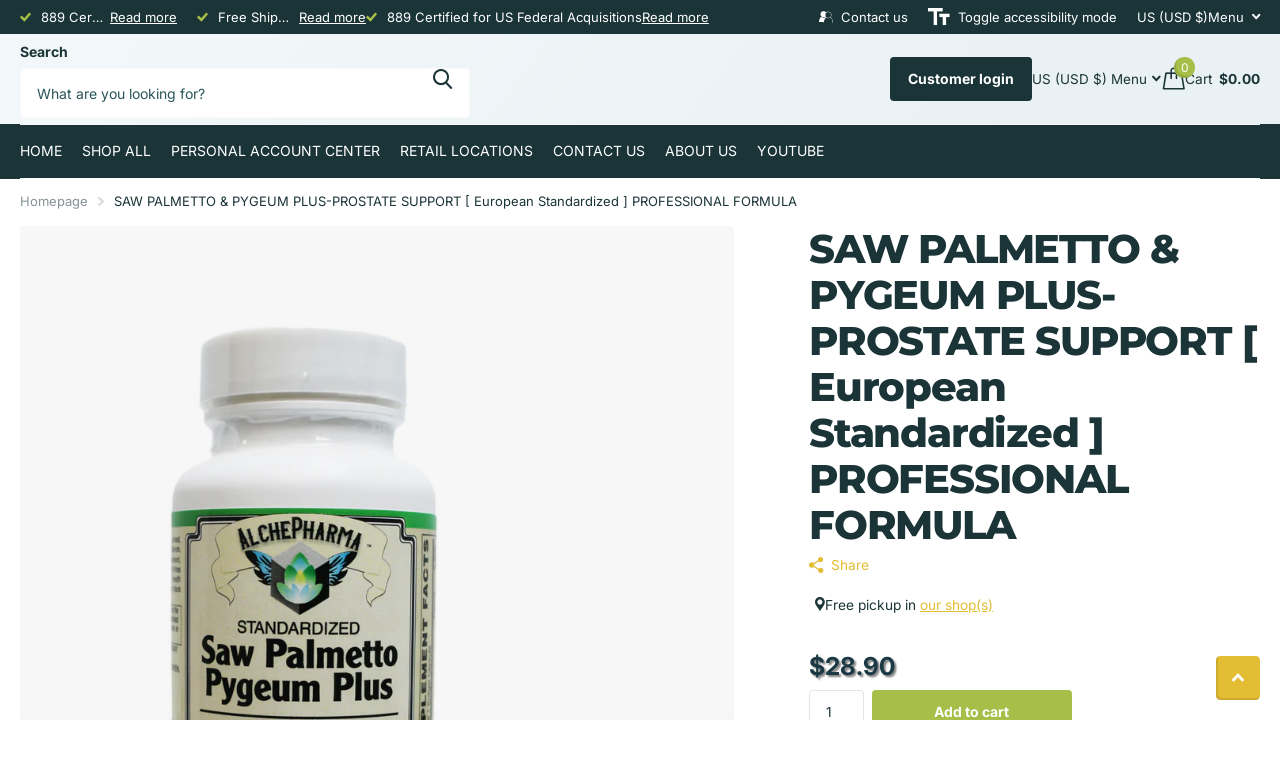

--- FILE ---
content_type: text/html; charset=utf-8
request_url: https://alchepharma.com/products/saw-palmetto-pygeum-plus-prostate-support
body_size: 47531
content:
<!doctype html>
<html
  lang="en"
  data-theme="xtra"
  dir="ltr"
  class="no-js  no-hyph"
>
  <head>
    <meta charset="utf-8">
    <meta http-equiv="x-ua-compatible" content="ie=edge">
    <title>
      SAW PALMETTO &amp; PYGEUM PLUS-PROSTATE SUPPORT [ European Standardized ] 
       &ndash; AlchePharma
    </title><meta name="description" content="AlchePharma Prosta-Defense is a prostate support supplement featuring European standardized Saw Palmetto and Pygeum extracts. Our formula is enhanced with highly bioavailable, patented L-OptiZinc® and Lycopene for superior absorption and synergistic benefits. Trust AlchePharma for a high-quality, scientifically-backed approach to your health."><meta name="theme-color" content="">
    <meta name="MobileOptimized" content="320">
    <meta name="HandheldFriendly" content="true">
    <meta
      name="viewport"
      content="width=device-width, initial-scale=1, minimum-scale=1, maximum-scale=5, viewport-fit=cover, shrink-to-fit=no"
    >
    <meta name="format-detection" content="telephone=no">
    <meta name="msapplication-config" content="//alchepharma.com/cdn/shop/t/85/assets/browserconfig.xml?v=52024572095365081671765137959">
    <link rel="canonical" href="https://alchepharma.com/products/saw-palmetto-pygeum-plus-prostate-support">
    <link rel="preconnect" href="https://fonts.shopifycdn.com" crossorigin><link rel="preload" as="style" href="//alchepharma.com/cdn/shop/t/85/assets/screen.css?v=72862987740436613891765138022">
    <link rel="preload" as="style" href="//alchepharma.com/cdn/shop/t/85/assets/theme-xtra.css?v=93573482502964324901765138023">
    <link rel="preload" as="style" href="//alchepharma.com/cdn/shop/t/85/assets/screen-settings.css?v=60125000188062565281765138049">
    
    <link rel="preload" as="font" href="//alchepharma.com/cdn/fonts/montserrat/montserrat_n8.853056e398b4dadf6838423edb7abaa02f651554.woff2" type="font/woff2" crossorigin>
    <link rel="preload" as="font" href="//alchepharma.com/cdn/fonts/inter/inter_n4.b2a3f24c19b4de56e8871f609e73ca7f6d2e2bb9.woff2" type="font/woff2" crossorigin>
<link rel="preload" as="font" href="//alchepharma.com/cdn/shop/t/85/assets/xtra.woff2?v=74598006880499421301765138028" crossorigin>
    <link href="//alchepharma.com/cdn/shop/t/85/assets/screen.css?v=72862987740436613891765138022" rel="stylesheet" type="text/css" media="screen" />
    <link href="//alchepharma.com/cdn/shop/t/85/assets/theme-xtra.css?v=93573482502964324901765138023" rel="stylesheet" type="text/css" media="screen" />
    <link href="//alchepharma.com/cdn/shop/t/85/assets/screen-settings.css?v=60125000188062565281765138049" rel="stylesheet" type="text/css" media="screen" />
    <noscript><link rel="stylesheet" href="//alchepharma.com/cdn/shop/t/85/assets/async-menu.css?v=87326593097526143561765137954"></noscript><link href="//alchepharma.com/cdn/shop/t/85/assets/page-product.css?v=154715216864921138121765138016" rel="stylesheet" type="text/css" media="screen" />

<link rel="icon" href="//alchepharma.com/cdn/shop/files/NEWLOGOAPCIRCLE_99499e4f-8cda-45b1-bb1d-3b9e712af487.png?crop=center&height=32&v=1748731624&width=32" type="image/png">
      <link rel="mask-icon" href="safari-pinned-tab.svg" color="#333333">
      <link rel="apple-touch-icon" href="apple-touch-icon.png"><script>
      document.documentElement.classList.remove('no-js');
      document.documentElement.classList.add('js');
    </script>
    <meta name="msapplication-config" content="//alchepharma.com/cdn/shop/t/85/assets/browserconfig.xml?v=52024572095365081671765137959">
<meta property="og:title" content="SAW PALMETTO &amp; PYGEUM PLUS-PROSTATE SUPPORT [ European Standardized ] PROFESSIONAL FORMULA">
<meta property="og:type" content="product">
<meta property="og:description" content="AlchePharma Prosta-Defense is a prostate support supplement featuring European standardized Saw Palmetto and Pygeum extracts. Our formula is enhanced with highly bioavailable, patented L-OptiZinc® and Lycopene for superior absorption and synergistic benefits. Trust AlchePharma for a high-quality, scientifically-backed approach to your health.">
<meta property="og:site_name" content="AlchePharma">
<meta property="og:url" content="https://alchepharma.com/products/saw-palmetto-pygeum-plus-prostate-support">

  
  <meta property="product:price:amount" content="$28.90 ">
  <meta property="og:price:amount" content="$28.90 ">
  <meta property="og:price:currency" content="USD">
  <meta property="og:availability" content="instock" />

<meta property="og:image" content="//alchepharma.com/cdn/shop/files/SAW-PALMETTO-PYGEUM-PLUS-PROSTATE-SUPPORT-European-Standardized-PROFESSIONAL-FORMULA-Herbal-RL_AP-60-Softgels.png?crop=center&height=500&v=1765793144&width=600">

<meta name="twitter:title" content="SAW PALMETTO &amp; PYGEUM PLUS-PROSTATE SUPPORT [ European Standardized ] PROFESSIONAL FORMULA">
<meta name="twitter:description" content="AlchePharma Prosta-Defense is a prostate support supplement featuring European standardized Saw Palmetto and Pygeum extracts. Our formula is enhanced with highly bioavailable, patented L-OptiZinc® and Lycopene for superior absorption and synergistic benefits. Trust AlchePharma for a high-quality, scientifically-backed approach to your health.">
<meta name="twitter:site" content="AlchePharma">

<meta property="twitter:image" content="//alchepharma.com/cdn/shop/files/SAW-PALMETTO-PYGEUM-PLUS-PROSTATE-SUPPORT-European-Standardized-PROFESSIONAL-FORMULA-Herbal-RL_AP-60-Softgels.png?crop=center&height=500&v=1765793144&width=600">
<script type="application/ld+json">
  [
      {
        "@context": "http://schema.org",
        "@type": "Product",
        "name": "SAW PALMETTO &amp; PYGEUM PLUS-PROSTATE SUPPORT [ European Standardized ] PROFESSIONAL FORMULA",
        "url": "https://alchepharma.com/products/saw-palmetto-pygeum-plus-prostate-support","brand": { "@type": "Brand", "name": "RL_AP" },"description": "AlchePharma™ Standardized Saw Palmetto Pygeum Plus: The Ultimate Botanical Synergy for Systemic Balance\nAlchePharma presents a master-formulated approach to internal equilibrium. This isn\u0026#39;t just a basic herbal blend; it is a sophisticated, bio-available matrix designed for the discerning individual who demands scientific precision. By combining European standardized extracts with the industry-leading L-OptiZinc®, AlchePharma has created a synergistic formula that maximizes the efficacy of nature’s most studied phytonutrients for both men and women.\nThe AlchePharma Standard of Excellence\nWhile many products in this category use simple, unstandardized powders, our Saw Palmetto Pygeum Plus utilizes high-potency extracts to ensure you receive a consistent concentration of active compounds. This formula is designed to support healthy hormonal metabolism and systemic vitality through premium, plant-based science.\n\n\nPrecision Standardization: Features Saw Palmetto extract standardized to a staggering 85-95% fatty acids and sterols, paired with Pygeum standardized to 13% Beta-sitosterol for maximum biological activity.\n\n\nSuperior Mineral Delivery: Includes L-OptiZinc®, a unique, patented 1:1 complex of zinc and methionine. Clinical research indicates this specific form is absorbed better and retained longer than ordinary zinc supplements.\n\n\nEuropean Extract Quality: We utilize premium European extracts, renowned globally for rigorous quality control and superior purity standards compared to generic alternatives.\n\n\nMulti-Faceted Nutrient Matrix: This \u0026quot;Plus\u0026quot; formula incorporates Pumpkin Seed Oil, Lycopene, and Nettle Root extract to provide a comprehensive profile of antioxidants and phytosterols.\n\n\nProduction Integrity: Manufactured in a facility that prioritizes ingredient stability, ensuring a clean product free from synthetic fillers and artificial colors.\n\n\n\nProduct Specifications \u0026amp;amp; Safety\nSuggested Use \u0026amp;amp; Serving Size\n\n\nServing Size: 1 Softgel\n\n\nRecommended Use: As a dietary supplement, adults take one (1) softgel capsule, four (4) times daily with meals, or as directed by a healthcare professional.\n\n\nIngredients\n\n\nZinc (as monomethionine) from L-OptiZinc®\n\n\nSaw Palmetto Berry Extract (Serenoa repens) [85-95% Fatty Acids and Sterols]\n\n\nPygeum africanum Bark Extract [Standardized to 13% Beta-sitosterol]\n\n\nPumpkin Seed Oil (Cucurbita pepo)\n\n\nNettle Root Extract (Urtica dioica) [Standardized to 5% Total Amino Acids]\n\n\nLycopene (from tomatoes)\n\n\nOther Ingredients: Capsules (gelatin, glycerin, water), soybean oil, beeswax, lecithin, caramel color.\n\n\nCommon Allergen Report\n\n\nCONTAINS: Soy.\n\n\nMAY CONTAIN: Traces of peanuts (manufactured on equipment that processes peanuts).\n\n\nFREE FROM: Sugar, Salt, Dairy, Yeast, Wheat, Corn, Preservatives, Artificial Colors, and Artificial Flavors.\n\n\nCautions or Use Restrictions Store in a cool, dry place away from direct light. Keep out of reach of children. Natural color variations may occur. If you are pregnant, nursing, taking medication, or have a medical condition, consult your physician before use.\n \nFrequently Asked Questions\n1. Is Saw Palmetto Pygeum Plus only for men? While often associated with men\u0026#39;s health, this formula is designed for any adult seeking botanical support for hormonal balance and systemic vitality. Both Saw Palmetto and Pygeum contain phytosterols that interact with metabolic pathways present in all bodies. Whether you are looking for antioxidant support or botanical equilibrium, AlchePharma provides a high-potency solution suitable for a wide range of wellness goals.\n2. What does \u0026quot;Standardized\u0026quot; mean, and why is it important? Standardization is your guarantee of quality. Many supplements use raw plant powders, which can vary wildly in strength. AlchePharma uses standardized European extracts, ensuring that every softgel contains exactly 85-95% fatty acids and sterols from Saw Palmetto and 13% Beta-sitosterol from Pygeum. This consistency means you get the same high-performance results with every bottle.\n3. What makes L-OptiZinc® different from standard zinc supplements? Most supplements use zinc oxide or gluconate, which can be difficult for the body to absorb. L-OptiZinc® is a unique, patented 1:1 complex of zinc and the amino acid L-methionine. Clinical research shows that this specific \u0026quot;chelated\u0026quot; form is absorbed significantly better and stays in your system longer, providing superior antioxidant support and cellular protection compared to ordinary zinc.\n4. Why do I need to take four softgels throughout the day? For botanical extracts to be most effective, it is ideal to maintain a consistent level of nutrients in your bloodstream. Spacing your serving (one softgel, four times daily with meals) ensures that your body has a steady supply of active fatty acids and phytosterols to utilize throughout the day and night, rather than a single \u0026quot;spike\u0026quot; that the body may not fully process.\n5. Does this product contain any common allergens? This formula is crafted with a \u0026quot;clean label\u0026quot; philosophy. It is free from sugar, salt, dairy, yeast, wheat, corn, preservatives, and artificial flavors. It does contain soy (from lecithin) and is manufactured on equipment that may process traces of peanuts. We always recommend checking the full ingredient list if you have specific sensitivities.","image": "//alchepharma.com/cdn/shop/files/SAW-PALMETTO-PYGEUM-PLUS-PROSTATE-SUPPORT-European-Standardized-PROFESSIONAL-FORMULA-Herbal-RL_AP-60-Softgels.png?crop=center&height=500&v=1765793144&width=600","gtin8": "686091034294","sku": "686091034294","offers": {
          "@type": "Offer",
          "price": "28.9",
          "url": "https://alchepharma.com/products/saw-palmetto-pygeum-plus-prostate-support",
          "priceValidUntil": "2027-01-24",
          "priceCurrency": "USD",
            "availability": "https://schema.org/InStock",
            "inventoryLevel": "5"}
        
      },
    {
      "@context": "http://schema.org/",
      "@type": "Organization",
      "url": "https://alchepharma.com/products/saw-palmetto-pygeum-plus-prostate-support",
      "name": "AlchePharma",
      "legalName": "AlchePharma",
      "description": "AlchePharma Prosta-Defense is a prostate support supplement featuring European standardized Saw Palmetto and Pygeum extracts. Our formula is enhanced with highly bioavailable, patented L-OptiZinc® and Lycopene for superior absorption and synergistic benefits. Trust AlchePharma for a high-quality, scientifically-backed approach to your health.","contactPoint": {
        "@type": "ContactPoint",
        "contactType": "Customer service",
        "telephone": "(888) 279-9072"
      },
      "address": {
        "@type": "PostalAddress",
        "streetAddress": "7760 North Saint Louis",
        "addressLocality": "Cave City",
        "postalCode": "72521",
        "addressCountry": "US"
      }
    },
    {
      "@context": "http://schema.org",
      "@type": "WebSite",
      "url": "https://alchepharma.com/products/saw-palmetto-pygeum-plus-prostate-support",
      "name": "AlchePharma",
      "description": "AlchePharma Prosta-Defense is a prostate support supplement featuring European standardized Saw Palmetto and Pygeum extracts. Our formula is enhanced with highly bioavailable, patented L-OptiZinc® and Lycopene for superior absorption and synergistic benefits. Trust AlchePharma for a high-quality, scientifically-backed approach to your health.",
      "author": [
        {
          "@type": "Organization",
          "url": "https://www.someoneyouknow.online",
          "name": "Someoneyouknow",
          "address": {
            "@type": "PostalAddress",
            "streetAddress": "Wilhelminaplein 25",
            "addressLocality": "Eindhoven",
            "addressRegion": "NB",
            "postalCode": "5611 HG",
            "addressCountry": "NL"
          }
        }
      ]
    }
  ]
</script>

    <script>window.performance && window.performance.mark && window.performance.mark('shopify.content_for_header.start');</script><meta name="google-site-verification" content="Uijiau6XOCVmJrZwCf9d-h6IZSxS2oJPcdUOIvNTbP8">
<meta name="google-site-verification" content="5pzT4coih0gcnW05VCyeatVaQ0HkmocjTLck77hM1wY">
<meta name="facebook-domain-verification" content="72b0itffkhgvcw9nzuahtuf4x0rp49">
<meta id="shopify-digital-wallet" name="shopify-digital-wallet" content="/27916992614/digital_wallets/dialog">
<meta name="shopify-checkout-api-token" content="af7dfc8a1b59fbe691ec2599687f4b1b">
<meta id="in-context-paypal-metadata" data-shop-id="27916992614" data-venmo-supported="true" data-environment="production" data-locale="en_US" data-paypal-v4="true" data-currency="USD">
<link rel="alternate" type="application/json+oembed" href="https://alchepharma.com/products/saw-palmetto-pygeum-plus-prostate-support.oembed">
<script async="async" src="/checkouts/internal/preloads.js?locale=en-US"></script>
<script id="shopify-features" type="application/json">{"accessToken":"af7dfc8a1b59fbe691ec2599687f4b1b","betas":["rich-media-storefront-analytics"],"domain":"alchepharma.com","predictiveSearch":true,"shopId":27916992614,"locale":"en"}</script>
<script>var Shopify = Shopify || {};
Shopify.shop = "alchepharma.myshopify.com";
Shopify.locale = "en";
Shopify.currency = {"active":"USD","rate":"1.0"};
Shopify.country = "US";
Shopify.theme = {"name":"Active Theme-07DEC2025 6.3.0","id":184672846100,"schema_name":"Xtra","schema_version":"6.3.0","theme_store_id":1609,"role":"main"};
Shopify.theme.handle = "null";
Shopify.theme.style = {"id":null,"handle":null};
Shopify.cdnHost = "alchepharma.com/cdn";
Shopify.routes = Shopify.routes || {};
Shopify.routes.root = "/";</script>
<script type="module">!function(o){(o.Shopify=o.Shopify||{}).modules=!0}(window);</script>
<script>!function(o){function n(){var o=[];function n(){o.push(Array.prototype.slice.apply(arguments))}return n.q=o,n}var t=o.Shopify=o.Shopify||{};t.loadFeatures=n(),t.autoloadFeatures=n()}(window);</script>
<script id="shop-js-analytics" type="application/json">{"pageType":"product"}</script>
<script defer="defer" async type="module" src="//alchepharma.com/cdn/shopifycloud/shop-js/modules/v2/client.init-shop-cart-sync_BT-GjEfc.en.esm.js"></script>
<script defer="defer" async type="module" src="//alchepharma.com/cdn/shopifycloud/shop-js/modules/v2/chunk.common_D58fp_Oc.esm.js"></script>
<script defer="defer" async type="module" src="//alchepharma.com/cdn/shopifycloud/shop-js/modules/v2/chunk.modal_xMitdFEc.esm.js"></script>
<script type="module">
  await import("//alchepharma.com/cdn/shopifycloud/shop-js/modules/v2/client.init-shop-cart-sync_BT-GjEfc.en.esm.js");
await import("//alchepharma.com/cdn/shopifycloud/shop-js/modules/v2/chunk.common_D58fp_Oc.esm.js");
await import("//alchepharma.com/cdn/shopifycloud/shop-js/modules/v2/chunk.modal_xMitdFEc.esm.js");

  window.Shopify.SignInWithShop?.initShopCartSync?.({"fedCMEnabled":true,"windoidEnabled":true});

</script>
<script>(function() {
  var isLoaded = false;
  function asyncLoad() {
    if (isLoaded) return;
    isLoaded = true;
    var urls = ["https:\/\/chimpstatic.com\/mcjs-connected\/js\/users\/eff2d3bc8bc030e5b79bf404d\/c5308aca289db81736f45c5a8.js?shop=alchepharma.myshopify.com","https:\/\/tabs.stationmade.com\/registered-scripts\/tabs-by-station.js?shop=alchepharma.myshopify.com","\/\/cdn.shopify.com\/proxy\/8a0ef6b117c4020814aede1c39041f2860c6cd058e1a6679c24f0b155fd6f0a7\/bingshoppingtool-t2app-prod.trafficmanager.net\/uet\/tracking_script?shop=alchepharma.myshopify.com\u0026sp-cache-control=cHVibGljLCBtYXgtYWdlPTkwMA"];
    for (var i = 0; i < urls.length; i++) {
      var s = document.createElement('script');
      s.type = 'text/javascript';
      s.async = true;
      s.src = urls[i];
      var x = document.getElementsByTagName('script')[0];
      x.parentNode.insertBefore(s, x);
    }
  };
  if(window.attachEvent) {
    window.attachEvent('onload', asyncLoad);
  } else {
    window.addEventListener('load', asyncLoad, false);
  }
})();</script>
<script id="__st">var __st={"a":27916992614,"offset":-21600,"reqid":"7ab1050b-f37e-4640-9b3f-0f9f54677c0b-1769230265","pageurl":"alchepharma.com\/products\/saw-palmetto-pygeum-plus-prostate-support","u":"6437b04d273f","p":"product","rtyp":"product","rid":4836217192550};</script>
<script>window.ShopifyPaypalV4VisibilityTracking = true;</script>
<script id="captcha-bootstrap">!function(){'use strict';const t='contact',e='account',n='new_comment',o=[[t,t],['blogs',n],['comments',n],[t,'customer']],c=[[e,'customer_login'],[e,'guest_login'],[e,'recover_customer_password'],[e,'create_customer']],r=t=>t.map((([t,e])=>`form[action*='/${t}']:not([data-nocaptcha='true']) input[name='form_type'][value='${e}']`)).join(','),a=t=>()=>t?[...document.querySelectorAll(t)].map((t=>t.form)):[];function s(){const t=[...o],e=r(t);return a(e)}const i='password',u='form_key',d=['recaptcha-v3-token','g-recaptcha-response','h-captcha-response',i],f=()=>{try{return window.sessionStorage}catch{return}},m='__shopify_v',_=t=>t.elements[u];function p(t,e,n=!1){try{const o=window.sessionStorage,c=JSON.parse(o.getItem(e)),{data:r}=function(t){const{data:e,action:n}=t;return t[m]||n?{data:e,action:n}:{data:t,action:n}}(c);for(const[e,n]of Object.entries(r))t.elements[e]&&(t.elements[e].value=n);n&&o.removeItem(e)}catch(o){console.error('form repopulation failed',{error:o})}}const l='form_type',E='cptcha';function T(t){t.dataset[E]=!0}const w=window,h=w.document,L='Shopify',v='ce_forms',y='captcha';let A=!1;((t,e)=>{const n=(g='f06e6c50-85a8-45c8-87d0-21a2b65856fe',I='https://cdn.shopify.com/shopifycloud/storefront-forms-hcaptcha/ce_storefront_forms_captcha_hcaptcha.v1.5.2.iife.js',D={infoText:'Protected by hCaptcha',privacyText:'Privacy',termsText:'Terms'},(t,e,n)=>{const o=w[L][v],c=o.bindForm;if(c)return c(t,g,e,D).then(n);var r;o.q.push([[t,g,e,D],n]),r=I,A||(h.body.append(Object.assign(h.createElement('script'),{id:'captcha-provider',async:!0,src:r})),A=!0)});var g,I,D;w[L]=w[L]||{},w[L][v]=w[L][v]||{},w[L][v].q=[],w[L][y]=w[L][y]||{},w[L][y].protect=function(t,e){n(t,void 0,e),T(t)},Object.freeze(w[L][y]),function(t,e,n,w,h,L){const[v,y,A,g]=function(t,e,n){const i=e?o:[],u=t?c:[],d=[...i,...u],f=r(d),m=r(i),_=r(d.filter((([t,e])=>n.includes(e))));return[a(f),a(m),a(_),s()]}(w,h,L),I=t=>{const e=t.target;return e instanceof HTMLFormElement?e:e&&e.form},D=t=>v().includes(t);t.addEventListener('submit',(t=>{const e=I(t);if(!e)return;const n=D(e)&&!e.dataset.hcaptchaBound&&!e.dataset.recaptchaBound,o=_(e),c=g().includes(e)&&(!o||!o.value);(n||c)&&t.preventDefault(),c&&!n&&(function(t){try{if(!f())return;!function(t){const e=f();if(!e)return;const n=_(t);if(!n)return;const o=n.value;o&&e.removeItem(o)}(t);const e=Array.from(Array(32),(()=>Math.random().toString(36)[2])).join('');!function(t,e){_(t)||t.append(Object.assign(document.createElement('input'),{type:'hidden',name:u})),t.elements[u].value=e}(t,e),function(t,e){const n=f();if(!n)return;const o=[...t.querySelectorAll(`input[type='${i}']`)].map((({name:t})=>t)),c=[...d,...o],r={};for(const[a,s]of new FormData(t).entries())c.includes(a)||(r[a]=s);n.setItem(e,JSON.stringify({[m]:1,action:t.action,data:r}))}(t,e)}catch(e){console.error('failed to persist form',e)}}(e),e.submit())}));const S=(t,e)=>{t&&!t.dataset[E]&&(n(t,e.some((e=>e===t))),T(t))};for(const o of['focusin','change'])t.addEventListener(o,(t=>{const e=I(t);D(e)&&S(e,y())}));const B=e.get('form_key'),M=e.get(l),P=B&&M;t.addEventListener('DOMContentLoaded',(()=>{const t=y();if(P)for(const e of t)e.elements[l].value===M&&p(e,B);[...new Set([...A(),...v().filter((t=>'true'===t.dataset.shopifyCaptcha))])].forEach((e=>S(e,t)))}))}(h,new URLSearchParams(w.location.search),n,t,e,['guest_login'])})(!1,!0)}();</script>
<script integrity="sha256-4kQ18oKyAcykRKYeNunJcIwy7WH5gtpwJnB7kiuLZ1E=" data-source-attribution="shopify.loadfeatures" defer="defer" src="//alchepharma.com/cdn/shopifycloud/storefront/assets/storefront/load_feature-a0a9edcb.js" crossorigin="anonymous"></script>
<script data-source-attribution="shopify.dynamic_checkout.dynamic.init">var Shopify=Shopify||{};Shopify.PaymentButton=Shopify.PaymentButton||{isStorefrontPortableWallets:!0,init:function(){window.Shopify.PaymentButton.init=function(){};var t=document.createElement("script");t.src="https://alchepharma.com/cdn/shopifycloud/portable-wallets/latest/portable-wallets.en.js",t.type="module",document.head.appendChild(t)}};
</script>
<script data-source-attribution="shopify.dynamic_checkout.buyer_consent">
  function portableWalletsHideBuyerConsent(e){var t=document.getElementById("shopify-buyer-consent"),n=document.getElementById("shopify-subscription-policy-button");t&&n&&(t.classList.add("hidden"),t.setAttribute("aria-hidden","true"),n.removeEventListener("click",e))}function portableWalletsShowBuyerConsent(e){var t=document.getElementById("shopify-buyer-consent"),n=document.getElementById("shopify-subscription-policy-button");t&&n&&(t.classList.remove("hidden"),t.removeAttribute("aria-hidden"),n.addEventListener("click",e))}window.Shopify?.PaymentButton&&(window.Shopify.PaymentButton.hideBuyerConsent=portableWalletsHideBuyerConsent,window.Shopify.PaymentButton.showBuyerConsent=portableWalletsShowBuyerConsent);
</script>
<script data-source-attribution="shopify.dynamic_checkout.cart.bootstrap">document.addEventListener("DOMContentLoaded",(function(){function t(){return document.querySelector("shopify-accelerated-checkout-cart, shopify-accelerated-checkout")}if(t())Shopify.PaymentButton.init();else{new MutationObserver((function(e,n){t()&&(Shopify.PaymentButton.init(),n.disconnect())})).observe(document.body,{childList:!0,subtree:!0})}}));
</script>
<script id='scb4127' type='text/javascript' async='' src='https://alchepharma.com/cdn/shopifycloud/privacy-banner/storefront-banner.js'></script><link id="shopify-accelerated-checkout-styles" rel="stylesheet" media="screen" href="https://alchepharma.com/cdn/shopifycloud/portable-wallets/latest/accelerated-checkout-backwards-compat.css" crossorigin="anonymous">
<style id="shopify-accelerated-checkout-cart">
        #shopify-buyer-consent {
  margin-top: 1em;
  display: inline-block;
  width: 100%;
}

#shopify-buyer-consent.hidden {
  display: none;
}

#shopify-subscription-policy-button {
  background: none;
  border: none;
  padding: 0;
  text-decoration: underline;
  font-size: inherit;
  cursor: pointer;
}

#shopify-subscription-policy-button::before {
  box-shadow: none;
}

      </style>

<script>window.performance && window.performance.mark && window.performance.mark('shopify.content_for_header.end');</script>
    
    <style data-shopify>
      :root {
      	--scheme-1:                      #ffffff;
      	--scheme-1_solid:                #ffffff;
      	--scheme-1_bg:                   var(--scheme-1);
      	--scheme-1_bg_dark:              var(--scheme-1_bg);
      	--scheme-1_bg_var:               var(--scheme-1_bg_dark);
      	--scheme-1_bg_secondary:         #f2f2f2;
      	--scheme-1_fg:                   #1a3437;
      	--scheme-1_fg_sat:               #dfeef0;
      	--scheme-1_title:                #1a3437;
      	--scheme-1_title_solid:          #1a3437;

      	--scheme-1_primary_btn_bg:       #e3bd33;
      	--scheme-1_primary_btn_bg_dark:  #d5ad1d;
      	--scheme-1_primary_btn_fg:       #ffffff;
      	--scheme-1_secondary_btn_bg:     #1a3437;
      	--scheme-1_secondary_btn_bg_dark:#0f1d1f;
      	--scheme-1_secondary_btn_fg:     #ffffff;
      	--scheme-1_tertiary_btn_bg:      #378cde;
      	--scheme-1_tertiary_btn_bg_dark: #227acf;
      	--scheme-1_tertiary_btn_fg:      #ffffff;
      	--scheme-1_btn_bg:       		var(--scheme-1_primary_btn_bg);
      	--scheme-1_btn_bg_dark:  		var(--scheme-1_primary_btn_bg_dark);
      	--scheme-1_btn_fg:       		var(--scheme-1_primary_btn_fg);
      	--scheme-1_bd:                   #e4e4e4;
      	--scheme-1_input_bg:             #ffffff;
      	--scheme-1_input_fg:             #1a3437;
      	--scheme-1_input_pl:             #2a555a;
      	--scheme-1_accent:               #e3bd33;
      	--scheme-1_accent_gradient:      linear-gradient(320deg, rgba(232, 74, 147, 1) 4%, rgba(239, 179, 76, 1) 100%);
      	
      	--scheme-1_fg_brightness: 0; 
      	
      		--primary_text_rgba:  				rgb(26, 52, 55);
      		--body_bg:            				var(--scheme-1_bg);
      	
      	}select, .bv_atual, #root #content .f8sr select,
      	[class*="palette-scheme-1"] select,
      	[class*="palette-scheme-1"] .bv_atual,
      	#root #content [class*="palette-scheme-1"] .f8sr select {
      	background-image: url("data:image/svg+xml,%3Csvg xmlns='http://www.w3.org/2000/svg' xml:space='preserve' style='enable-background:new 0 0 12.7 7.7' viewBox='0 0 12.7 7.7' fill='%231a3437'%3E%3Cpath d='M.3.2c.4-.3.9-.3 1.2.1l4.7 5.3 5-5.3c.3-.3.9-.4 1.2 0 .3.3.4.9 0 1.2l-5.7 6c-.1.1-.3.2-.5.2s-.5-.1-.6-.3l-5.3-6C-.1 1.1-.1.5.3.2z'/%3E%3C/svg%3E");
      	}
      	
      		#root input[type="date"], #root .datepicker-input { background-image: url("data:image/svg+xml,%3Csvg xmlns='http://www.w3.org/2000/svg' xml:space='preserve' style='enable-background:new 0 0 14 16' viewBox='0 0 14 16' fill='%231a3437'%3E%3Cpath d='M12.3 2H11V.8c0-.5-.3-.8-.7-.8s-.8.3-.8.8V2h-5V.8c0-.5-.3-.8-.7-.8S3 .3 3 .8V2H1.8C.8 2 0 2.8 0 3.8v10.5c0 1 .8 1.8 1.8 1.8h10.5c1 0 1.8-.8 1.8-1.8V3.8c-.1-1-.9-1.8-1.8-1.8zm.2 12.3c0 .1-.1.3-.3.3H1.8c-.1 0-.3-.1-.3-.3V7.5h11v6.8zm0-8.3h-11V3.8c0-.1.1-.3.3-.3h10.5c.1 0 .3.1.3.3V6z'/%3E%3C/svg%3E"); }
      	
      	select:focus, #root #content .f8sr select:focus,
      	[class*="palette-scheme-1"] select:focus,
      	#root #content [class*="palette-scheme-1"] .f8sr select:focus {
      	background-image: url("data:image/svg+xml,%3Csvg xmlns='http://www.w3.org/2000/svg' xml:space='preserve' style='enable-background:new 0 0 12.7 7.7' viewBox='0 0 12.7 7.7' fill='%231a3437'%3E%3Cpath d='M12.4 7.5c-.4.3-.9.3-1.2-.1L6.5 2.1l-5 5.3c-.3.3-.9.4-1.2 0-.3-.3-.4-.9 0-1.2L6 .2c.1-.1.3-.2.5-.2.3 0 .5.1.6.3l5.3 6c.4.3.4.9 0 1.2z'/%3E%3C/svg%3E");
      	}
      	:root, [class*="palette-scheme-1"], [data-active-content*="scheme-1"] {
      	--primary_bg:             var(--scheme-1_bg);
      	--bg_secondary:           var(--scheme-1_bg_secondary);
      	--primary_text:           var(--scheme-1_fg);
      	--primary_text_h:         var(--scheme-1_title);
      	--headings_text:          var(--primary_text_h);
      	--headings_text_solid:    var(--scheme-1_title_solid);
      	--primary_bg_btn:         var(--scheme-1_primary_btn_bg);
      	--primary_bg_btn_dark:    var(--scheme-1_primary_btn_bg_dark);
      	--primary_btn_text:       var(--scheme-1_primary_btn_fg);
      	--secondary_bg_btn:       var(--scheme-1_secondary_btn_bg);
      	--secondary_bg_btn_dark:  var(--scheme-1_secondary_btn_bg_dark);
      	--secondary_btn_text:     var(--scheme-1_secondary_btn_fg);
      	--tertiary_bg_btn:        var(--scheme-1_tertiary_btn_bg);
      	--tertiary_bg_btn_dark:   var(--scheme-1_tertiary_btn_bg_dark);
      	--tertiary_btn_text:      var(--scheme-1_tertiary_btn_fg);
      	--custom_input_bg:        var(--scheme-1_input_bg);
      	--custom_input_fg:        var(--scheme-1_input_fg);
      	--custom_input_pl:        var(--scheme-1_input_pl);
      	--custom_input_bd:        var(--scheme-1_bd);
      	--custom_bd:              var(--custom_input_bd);
      	--secondary_bg: 		  var(--primary_bg_btn);
      	--accent:                 var(--scheme-1_accent);
      	--accent_gradient:        var(--scheme-1_accent_gradient);
      	--primary_text_brightness:var(--scheme-1_fg_brightness);
      	}
      	
      :root {
      	--scheme-2:                      #1a3437;
      	--scheme-2_solid:                #1a3437;
      	--scheme-2_bg:                   var(--scheme-2);
      	--scheme-2_bg_dark:              #172d30;
      	--scheme-2_bg_var:               var(--scheme-2_bg_dark);
      	--scheme-2_bg_secondary:         #8a8a9e;
      	--scheme-2_fg:                   #ffffff;
      	--scheme-2_fg_sat:               #ffffff;
      	--scheme-2_title:                #ffffff;
      	--scheme-2_title_solid:          #ffffff;

      	--scheme-2_primary_btn_bg:       #ffffff;
      	--scheme-2_primary_btn_bg_dark:  #ededed;
      	--scheme-2_primary_btn_fg:       #1a3437;
      	--scheme-2_secondary_btn_bg:     #e3bd33;
      	--scheme-2_secondary_btn_bg_dark:#d5ad1d;
      	--scheme-2_secondary_btn_fg:     #1a3437;
      	--scheme-2_tertiary_btn_bg:      #a7be48;
      	--scheme-2_tertiary_btn_bg_dark: #92a73b;
      	--scheme-2_tertiary_btn_fg:      #ffffff;
      	--scheme-2_btn_bg:       		var(--scheme-2_primary_btn_bg);
      	--scheme-2_btn_bg_dark:  		var(--scheme-2_primary_btn_bg_dark);
      	--scheme-2_btn_fg:       		var(--scheme-2_primary_btn_fg);
      	--scheme-2_bd:                   #fafafa;
      	--scheme-2_input_bg:             #ffffff;
      	--scheme-2_input_fg:             #1a3437;
      	--scheme-2_input_pl:             #2a555a;
      	--scheme-2_accent:               #ffe271;
      	--scheme-2_accent_gradient:      #ffe271;
      	
      	--scheme-2_fg_brightness: 1; 
      	
      	}
      	[class*="palette-scheme-2"] select,
      	[class*="palette-scheme-2"] .bv_atual,
      	#root #content [class*="palette-scheme-2"] .f8sr select {
      	background-image: url("data:image/svg+xml,%3Csvg xmlns='http://www.w3.org/2000/svg' xml:space='preserve' style='enable-background:new 0 0 12.7 7.7' viewBox='0 0 12.7 7.7' fill='%231a3437'%3E%3Cpath d='M.3.2c.4-.3.9-.3 1.2.1l4.7 5.3 5-5.3c.3-.3.9-.4 1.2 0 .3.3.4.9 0 1.2l-5.7 6c-.1.1-.3.2-.5.2s-.5-.1-.6-.3l-5.3-6C-.1 1.1-.1.5.3.2z'/%3E%3C/svg%3E");
      	}
      	
      	
      	[class*="palette-scheme-2"] select:focus,
      	#root #content [class*="palette-scheme-2"] .f8sr select:focus {
      	background-image: url("data:image/svg+xml,%3Csvg xmlns='http://www.w3.org/2000/svg' xml:space='preserve' style='enable-background:new 0 0 12.7 7.7' viewBox='0 0 12.7 7.7' fill='%231a3437'%3E%3Cpath d='M12.4 7.5c-.4.3-.9.3-1.2-.1L6.5 2.1l-5 5.3c-.3.3-.9.4-1.2 0-.3-.3-.4-.9 0-1.2L6 .2c.1-.1.3-.2.5-.2.3 0 .5.1.6.3l5.3 6c.4.3.4.9 0 1.2z'/%3E%3C/svg%3E");
      	}
      	[class*="palette-scheme-2"], [data-active-content*="scheme-2"] {
      	--primary_bg:             var(--scheme-2_bg);
      	--bg_secondary:           var(--scheme-2_bg_secondary);
      	--primary_text:           var(--scheme-2_fg);
      	--primary_text_h:         var(--scheme-2_title);
      	--headings_text:          var(--primary_text_h);
      	--headings_text_solid:    var(--scheme-2_title_solid);
      	--primary_bg_btn:         var(--scheme-2_primary_btn_bg);
      	--primary_bg_btn_dark:    var(--scheme-2_primary_btn_bg_dark);
      	--primary_btn_text:       var(--scheme-2_primary_btn_fg);
      	--secondary_bg_btn:       var(--scheme-2_secondary_btn_bg);
      	--secondary_bg_btn_dark:  var(--scheme-2_secondary_btn_bg_dark);
      	--secondary_btn_text:     var(--scheme-2_secondary_btn_fg);
      	--tertiary_bg_btn:        var(--scheme-2_tertiary_btn_bg);
      	--tertiary_bg_btn_dark:   var(--scheme-2_tertiary_btn_bg_dark);
      	--tertiary_btn_text:      var(--scheme-2_tertiary_btn_fg);
      	--custom_input_bg:        var(--scheme-2_input_bg);
      	--custom_input_fg:        var(--scheme-2_input_fg);
      	--custom_input_pl:        var(--scheme-2_input_pl);
      	--custom_input_bd:        var(--scheme-2_bd);
      	--custom_bd:              var(--custom_input_bd);
      	--secondary_bg: 		  var(--primary_bg_btn);
      	--accent:                 var(--scheme-2_accent);
      	--accent_gradient:        var(--scheme-2_accent_gradient);
      	--primary_text_brightness:var(--scheme-2_fg_brightness);
      	}
      	
      :root {
      	--scheme-3:                      linear-gradient(180deg, rgba(247, 247, 247, 1) 68%, rgba(243, 243, 243, 1) 99%);
      	--scheme-3_solid:                #efefef;
      	--scheme-3_bg:                   var(--scheme-3);
      	--scheme-3_bg_dark:              #eaeaea;
      	--scheme-3_bg_var:               var(--scheme-3_bg_dark);
      	--scheme-3_bg_secondary:         #ffffff;
      	--scheme-3_fg:                   #1a3437;
      	--scheme-3_fg_sat:               #dfeef0;
      	--scheme-3_title:                #1a3437;
      	--scheme-3_title_solid:          #1a3437;

      	--scheme-3_primary_btn_bg:       #1a3437;
      	--scheme-3_primary_btn_bg_dark:  #0f1d1f;
      	--scheme-3_primary_btn_fg:       #ffffff;
      	--scheme-3_secondary_btn_bg:     #e3bd33;
      	--scheme-3_secondary_btn_bg_dark:#d5ad1d;
      	--scheme-3_secondary_btn_fg:     #ffffff;
      	--scheme-3_tertiary_btn_bg:      #e6e6e6;
      	--scheme-3_tertiary_btn_bg_dark: #d4d4d4;
      	--scheme-3_tertiary_btn_fg:      #1a3437;
      	--scheme-3_btn_bg:       		var(--scheme-3_primary_btn_bg);
      	--scheme-3_btn_bg_dark:  		var(--scheme-3_primary_btn_bg_dark);
      	--scheme-3_btn_fg:       		var(--scheme-3_primary_btn_fg);
      	--scheme-3_bd:                   #fafafa;
      	--scheme-3_input_bg:             #ffffff;
      	--scheme-3_input_fg:             #1a3437;
      	--scheme-3_input_pl:             #2a555a;
      	--scheme-3_accent:               #e3bd33;
      	--scheme-3_accent_gradient:      #e3bd33;
      	
      	--scheme-3_fg_brightness: 0; 
      	
      	}
      	[class*="palette-scheme-3"] select,
      	[class*="palette-scheme-3"] .bv_atual,
      	#root #content [class*="palette-scheme-3"] .f8sr select {
      	background-image: url("data:image/svg+xml,%3Csvg xmlns='http://www.w3.org/2000/svg' xml:space='preserve' style='enable-background:new 0 0 12.7 7.7' viewBox='0 0 12.7 7.7' fill='%231a3437'%3E%3Cpath d='M.3.2c.4-.3.9-.3 1.2.1l4.7 5.3 5-5.3c.3-.3.9-.4 1.2 0 .3.3.4.9 0 1.2l-5.7 6c-.1.1-.3.2-.5.2s-.5-.1-.6-.3l-5.3-6C-.1 1.1-.1.5.3.2z'/%3E%3C/svg%3E");
      	}
      	
      	
      	[class*="palette-scheme-3"] select:focus,
      	#root #content [class*="palette-scheme-3"] .f8sr select:focus {
      	background-image: url("data:image/svg+xml,%3Csvg xmlns='http://www.w3.org/2000/svg' xml:space='preserve' style='enable-background:new 0 0 12.7 7.7' viewBox='0 0 12.7 7.7' fill='%231a3437'%3E%3Cpath d='M12.4 7.5c-.4.3-.9.3-1.2-.1L6.5 2.1l-5 5.3c-.3.3-.9.4-1.2 0-.3-.3-.4-.9 0-1.2L6 .2c.1-.1.3-.2.5-.2.3 0 .5.1.6.3l5.3 6c.4.3.4.9 0 1.2z'/%3E%3C/svg%3E");
      	}
      	[class*="palette-scheme-3"], [data-active-content*="scheme-3"] {
      	--primary_bg:             var(--scheme-3_bg);
      	--bg_secondary:           var(--scheme-3_bg_secondary);
      	--primary_text:           var(--scheme-3_fg);
      	--primary_text_h:         var(--scheme-3_title);
      	--headings_text:          var(--primary_text_h);
      	--headings_text_solid:    var(--scheme-3_title_solid);
      	--primary_bg_btn:         var(--scheme-3_primary_btn_bg);
      	--primary_bg_btn_dark:    var(--scheme-3_primary_btn_bg_dark);
      	--primary_btn_text:       var(--scheme-3_primary_btn_fg);
      	--secondary_bg_btn:       var(--scheme-3_secondary_btn_bg);
      	--secondary_bg_btn_dark:  var(--scheme-3_secondary_btn_bg_dark);
      	--secondary_btn_text:     var(--scheme-3_secondary_btn_fg);
      	--tertiary_bg_btn:        var(--scheme-3_tertiary_btn_bg);
      	--tertiary_bg_btn_dark:   var(--scheme-3_tertiary_btn_bg_dark);
      	--tertiary_btn_text:      var(--scheme-3_tertiary_btn_fg);
      	--custom_input_bg:        var(--scheme-3_input_bg);
      	--custom_input_fg:        var(--scheme-3_input_fg);
      	--custom_input_pl:        var(--scheme-3_input_pl);
      	--custom_input_bd:        var(--scheme-3_bd);
      	--custom_bd:              var(--custom_input_bd);
      	--secondary_bg: 		  var(--primary_bg_btn);
      	--accent:                 var(--scheme-3_accent);
      	--accent_gradient:        var(--scheme-3_accent_gradient);
      	--primary_text_brightness:var(--scheme-3_fg_brightness);
      	}
      	
      :root {
      	--scheme-4:                      #e3bd33;
      	--scheme-4_solid:                #e3bd33;
      	--scheme-4_bg:                   var(--scheme-4);
      	--scheme-4_bg_dark:              #e2ba2a;
      	--scheme-4_bg_var:               var(--scheme-4_bg_dark);
      	--scheme-4_bg_secondary:         #f4f4f4;
      	--scheme-4_fg:                   #ffffff;
      	--scheme-4_fg_sat:               #ffffff;
      	--scheme-4_title:                #ffffff;
      	--scheme-4_title_solid:          #ffffff;

      	--scheme-4_primary_btn_bg:       #ffffff;
      	--scheme-4_primary_btn_bg_dark:  #ededed;
      	--scheme-4_primary_btn_fg:       #1a3437;
      	--scheme-4_secondary_btn_bg:     #ffffff;
      	--scheme-4_secondary_btn_bg_dark:#ededed;
      	--scheme-4_secondary_btn_fg:     #1a3437;
      	--scheme-4_tertiary_btn_bg:      #d2a80c;
      	--scheme-4_tertiary_btn_bg_dark: #b08d0a;
      	--scheme-4_tertiary_btn_fg:      #ffffff;
      	--scheme-4_btn_bg:       		var(--scheme-4_primary_btn_bg);
      	--scheme-4_btn_bg_dark:  		var(--scheme-4_primary_btn_bg_dark);
      	--scheme-4_btn_fg:       		var(--scheme-4_primary_btn_fg);
      	--scheme-4_bd:                   #fafafa;
      	--scheme-4_input_bg:             #ffffff;
      	--scheme-4_input_fg:             #1a3437;
      	--scheme-4_input_pl:             #2a555a;
      	--scheme-4_accent:               #d2a80c;
      	--scheme-4_accent_gradient:      #d2a80c;
      	
      	--scheme-4_fg_brightness: 1; 
      	
      	}
      	[class*="palette-scheme-4"] select,
      	[class*="palette-scheme-4"] .bv_atual,
      	#root #content [class*="palette-scheme-4"] .f8sr select {
      	background-image: url("data:image/svg+xml,%3Csvg xmlns='http://www.w3.org/2000/svg' xml:space='preserve' style='enable-background:new 0 0 12.7 7.7' viewBox='0 0 12.7 7.7' fill='%231a3437'%3E%3Cpath d='M.3.2c.4-.3.9-.3 1.2.1l4.7 5.3 5-5.3c.3-.3.9-.4 1.2 0 .3.3.4.9 0 1.2l-5.7 6c-.1.1-.3.2-.5.2s-.5-.1-.6-.3l-5.3-6C-.1 1.1-.1.5.3.2z'/%3E%3C/svg%3E");
      	}
      	
      	
      	[class*="palette-scheme-4"] select:focus,
      	#root #content [class*="palette-scheme-4"] .f8sr select:focus {
      	background-image: url("data:image/svg+xml,%3Csvg xmlns='http://www.w3.org/2000/svg' xml:space='preserve' style='enable-background:new 0 0 12.7 7.7' viewBox='0 0 12.7 7.7' fill='%231a3437'%3E%3Cpath d='M12.4 7.5c-.4.3-.9.3-1.2-.1L6.5 2.1l-5 5.3c-.3.3-.9.4-1.2 0-.3-.3-.4-.9 0-1.2L6 .2c.1-.1.3-.2.5-.2.3 0 .5.1.6.3l5.3 6c.4.3.4.9 0 1.2z'/%3E%3C/svg%3E");
      	}
      	[class*="palette-scheme-4"], [data-active-content*="scheme-4"] {
      	--primary_bg:             var(--scheme-4_bg);
      	--bg_secondary:           var(--scheme-4_bg_secondary);
      	--primary_text:           var(--scheme-4_fg);
      	--primary_text_h:         var(--scheme-4_title);
      	--headings_text:          var(--primary_text_h);
      	--headings_text_solid:    var(--scheme-4_title_solid);
      	--primary_bg_btn:         var(--scheme-4_primary_btn_bg);
      	--primary_bg_btn_dark:    var(--scheme-4_primary_btn_bg_dark);
      	--primary_btn_text:       var(--scheme-4_primary_btn_fg);
      	--secondary_bg_btn:       var(--scheme-4_secondary_btn_bg);
      	--secondary_bg_btn_dark:  var(--scheme-4_secondary_btn_bg_dark);
      	--secondary_btn_text:     var(--scheme-4_secondary_btn_fg);
      	--tertiary_bg_btn:        var(--scheme-4_tertiary_btn_bg);
      	--tertiary_bg_btn_dark:   var(--scheme-4_tertiary_btn_bg_dark);
      	--tertiary_btn_text:      var(--scheme-4_tertiary_btn_fg);
      	--custom_input_bg:        var(--scheme-4_input_bg);
      	--custom_input_fg:        var(--scheme-4_input_fg);
      	--custom_input_pl:        var(--scheme-4_input_pl);
      	--custom_input_bd:        var(--scheme-4_bd);
      	--custom_bd:              var(--custom_input_bd);
      	--secondary_bg: 		  var(--primary_bg_btn);
      	--accent:                 var(--scheme-4_accent);
      	--accent_gradient:        var(--scheme-4_accent_gradient);
      	--primary_text_brightness:var(--scheme-4_fg_brightness);
      	}
      	
      :root {
      	--scheme-5:                      #f0702c;
      	--scheme-5_solid:                #f0702c;
      	--scheme-5_bg:                   var(--scheme-5);
      	--scheme-5_bg_dark:              #ef6a22;
      	--scheme-5_bg_var:               var(--scheme-5_bg_dark);
      	--scheme-5_bg_secondary:         #ffffff;
      	--scheme-5_fg:                   #ffffff;
      	--scheme-5_fg_sat:               #ffffff;
      	--scheme-5_title:                #ffffff;
      	--scheme-5_title_solid:          #ffffff;

      	--scheme-5_primary_btn_bg:       #ffffff;
      	--scheme-5_primary_btn_bg_dark:  #ededed;
      	--scheme-5_primary_btn_fg:       #0b1613;
      	--scheme-5_secondary_btn_bg:     #0b1613;
      	--scheme-5_secondary_btn_bg_dark:#000000;
      	--scheme-5_secondary_btn_fg:     #ffffff;
      	--scheme-5_tertiary_btn_bg:      #378cde;
      	--scheme-5_tertiary_btn_bg_dark: #227acf;
      	--scheme-5_tertiary_btn_fg:      #ffffff;
      	--scheme-5_btn_bg:       		var(--scheme-5_primary_btn_bg);
      	--scheme-5_btn_bg_dark:  		var(--scheme-5_primary_btn_bg_dark);
      	--scheme-5_btn_fg:       		var(--scheme-5_primary_btn_fg);
      	--scheme-5_bd:                   #fafafa;
      	--scheme-5_input_bg:             #ffffff;
      	--scheme-5_input_fg:             #0b1613;
      	--scheme-5_input_pl:             #1c3830;
      	--scheme-5_accent:               #ffffff;
      	--scheme-5_accent_gradient:      #ffffff;
      	
      	--scheme-5_fg_brightness: 1; 
      	
      	}
      	[class*="palette-scheme-5"] select,
      	[class*="palette-scheme-5"] .bv_atual,
      	#root #content [class*="palette-scheme-5"] .f8sr select {
      	background-image: url("data:image/svg+xml,%3Csvg xmlns='http://www.w3.org/2000/svg' xml:space='preserve' style='enable-background:new 0 0 12.7 7.7' viewBox='0 0 12.7 7.7' fill='%230b1613'%3E%3Cpath d='M.3.2c.4-.3.9-.3 1.2.1l4.7 5.3 5-5.3c.3-.3.9-.4 1.2 0 .3.3.4.9 0 1.2l-5.7 6c-.1.1-.3.2-.5.2s-.5-.1-.6-.3l-5.3-6C-.1 1.1-.1.5.3.2z'/%3E%3C/svg%3E");
      	}
      	
      	
      	[class*="palette-scheme-5"] select:focus,
      	#root #content [class*="palette-scheme-5"] .f8sr select:focus {
      	background-image: url("data:image/svg+xml,%3Csvg xmlns='http://www.w3.org/2000/svg' xml:space='preserve' style='enable-background:new 0 0 12.7 7.7' viewBox='0 0 12.7 7.7' fill='%230b1613'%3E%3Cpath d='M12.4 7.5c-.4.3-.9.3-1.2-.1L6.5 2.1l-5 5.3c-.3.3-.9.4-1.2 0-.3-.3-.4-.9 0-1.2L6 .2c.1-.1.3-.2.5-.2.3 0 .5.1.6.3l5.3 6c.4.3.4.9 0 1.2z'/%3E%3C/svg%3E");
      	}
      	[class*="palette-scheme-5"], [data-active-content*="scheme-5"] {
      	--primary_bg:             var(--scheme-5_bg);
      	--bg_secondary:           var(--scheme-5_bg_secondary);
      	--primary_text:           var(--scheme-5_fg);
      	--primary_text_h:         var(--scheme-5_title);
      	--headings_text:          var(--primary_text_h);
      	--headings_text_solid:    var(--scheme-5_title_solid);
      	--primary_bg_btn:         var(--scheme-5_primary_btn_bg);
      	--primary_bg_btn_dark:    var(--scheme-5_primary_btn_bg_dark);
      	--primary_btn_text:       var(--scheme-5_primary_btn_fg);
      	--secondary_bg_btn:       var(--scheme-5_secondary_btn_bg);
      	--secondary_bg_btn_dark:  var(--scheme-5_secondary_btn_bg_dark);
      	--secondary_btn_text:     var(--scheme-5_secondary_btn_fg);
      	--tertiary_bg_btn:        var(--scheme-5_tertiary_btn_bg);
      	--tertiary_bg_btn_dark:   var(--scheme-5_tertiary_btn_bg_dark);
      	--tertiary_btn_text:      var(--scheme-5_tertiary_btn_fg);
      	--custom_input_bg:        var(--scheme-5_input_bg);
      	--custom_input_fg:        var(--scheme-5_input_fg);
      	--custom_input_pl:        var(--scheme-5_input_pl);
      	--custom_input_bd:        var(--scheme-5_bd);
      	--custom_bd:              var(--custom_input_bd);
      	--secondary_bg: 		  var(--primary_bg_btn);
      	--accent:                 var(--scheme-5_accent);
      	--accent_gradient:        var(--scheme-5_accent_gradient);
      	--primary_text_brightness:var(--scheme-5_fg_brightness);
      	}
      	
      :root {
      	--scheme-6:                      linear-gradient(127deg, rgba(242, 247, 249, 1) 11%, rgba(233, 241, 244, 1) 81%);
      	--scheme-6_solid:                #f4f4f4;
      	--scheme-6_bg:                   var(--scheme-6);
      	--scheme-6_bg_dark:              #efefef;
      	--scheme-6_bg_var:               var(--scheme-6_bg_dark);
      	--scheme-6_bg_secondary:         #ffffff;
      	--scheme-6_fg:                   #1a3437;
      	--scheme-6_fg_sat:               #dfeef0;
      	--scheme-6_title:                #1a3437;
      	--scheme-6_title_solid:          #1a3437;

      	--scheme-6_primary_btn_bg:       #ffffff;
      	--scheme-6_primary_btn_bg_dark:  #ededed;
      	--scheme-6_primary_btn_fg:       #1a3437;
      	--scheme-6_secondary_btn_bg:     #d2a80c;
      	--scheme-6_secondary_btn_bg_dark:#b08d0a;
      	--scheme-6_secondary_btn_fg:     #ffffff;
      	--scheme-6_tertiary_btn_bg:      #1a3437;
      	--scheme-6_tertiary_btn_bg_dark: #0f1d1f;
      	--scheme-6_tertiary_btn_fg:      #ffffff;
      	--scheme-6_btn_bg:       		var(--scheme-6_primary_btn_bg);
      	--scheme-6_btn_bg_dark:  		var(--scheme-6_primary_btn_bg_dark);
      	--scheme-6_btn_fg:       		var(--scheme-6_primary_btn_fg);
      	--scheme-6_bd:                   #fafafa;
      	--scheme-6_input_bg:             #ffffff;
      	--scheme-6_input_fg:             #1a3437;
      	--scheme-6_input_pl:             #2a555a;
      	--scheme-6_accent:               #d2a80c;
      	--scheme-6_accent_gradient:      #d2a80c;
      	
      	--scheme-6_fg_brightness: 0; 
      	
      	}
      	[class*="palette-scheme-6"] select,
      	[class*="palette-scheme-6"] .bv_atual,
      	#root #content [class*="palette-scheme-6"] .f8sr select {
      	background-image: url("data:image/svg+xml,%3Csvg xmlns='http://www.w3.org/2000/svg' xml:space='preserve' style='enable-background:new 0 0 12.7 7.7' viewBox='0 0 12.7 7.7' fill='%231a3437'%3E%3Cpath d='M.3.2c.4-.3.9-.3 1.2.1l4.7 5.3 5-5.3c.3-.3.9-.4 1.2 0 .3.3.4.9 0 1.2l-5.7 6c-.1.1-.3.2-.5.2s-.5-.1-.6-.3l-5.3-6C-.1 1.1-.1.5.3.2z'/%3E%3C/svg%3E");
      	}
      	
      	
      	[class*="palette-scheme-6"] select:focus,
      	#root #content [class*="palette-scheme-6"] .f8sr select:focus {
      	background-image: url("data:image/svg+xml,%3Csvg xmlns='http://www.w3.org/2000/svg' xml:space='preserve' style='enable-background:new 0 0 12.7 7.7' viewBox='0 0 12.7 7.7' fill='%231a3437'%3E%3Cpath d='M12.4 7.5c-.4.3-.9.3-1.2-.1L6.5 2.1l-5 5.3c-.3.3-.9.4-1.2 0-.3-.3-.4-.9 0-1.2L6 .2c.1-.1.3-.2.5-.2.3 0 .5.1.6.3l5.3 6c.4.3.4.9 0 1.2z'/%3E%3C/svg%3E");
      	}
      	[class*="palette-scheme-6"], [data-active-content*="scheme-6"] {
      	--primary_bg:             var(--scheme-6_bg);
      	--bg_secondary:           var(--scheme-6_bg_secondary);
      	--primary_text:           var(--scheme-6_fg);
      	--primary_text_h:         var(--scheme-6_title);
      	--headings_text:          var(--primary_text_h);
      	--headings_text_solid:    var(--scheme-6_title_solid);
      	--primary_bg_btn:         var(--scheme-6_primary_btn_bg);
      	--primary_bg_btn_dark:    var(--scheme-6_primary_btn_bg_dark);
      	--primary_btn_text:       var(--scheme-6_primary_btn_fg);
      	--secondary_bg_btn:       var(--scheme-6_secondary_btn_bg);
      	--secondary_bg_btn_dark:  var(--scheme-6_secondary_btn_bg_dark);
      	--secondary_btn_text:     var(--scheme-6_secondary_btn_fg);
      	--tertiary_bg_btn:        var(--scheme-6_tertiary_btn_bg);
      	--tertiary_bg_btn_dark:   var(--scheme-6_tertiary_btn_bg_dark);
      	--tertiary_btn_text:      var(--scheme-6_tertiary_btn_fg);
      	--custom_input_bg:        var(--scheme-6_input_bg);
      	--custom_input_fg:        var(--scheme-6_input_fg);
      	--custom_input_pl:        var(--scheme-6_input_pl);
      	--custom_input_bd:        var(--scheme-6_bd);
      	--custom_bd:              var(--custom_input_bd);
      	--secondary_bg: 		  var(--primary_bg_btn);
      	--accent:                 var(--scheme-6_accent);
      	--accent_gradient:        var(--scheme-6_accent_gradient);
      	--primary_text_brightness:var(--scheme-6_fg_brightness);
      	}
      	
      :root {
      	--scheme-7:                      #fdf7e1;
      	--scheme-7_solid:                #fdf7e1;
      	--scheme-7_bg:                   var(--scheme-7);
      	--scheme-7_bg_dark:              #fcf4d7;
      	--scheme-7_bg_var:               var(--scheme-7_bg_dark);
      	--scheme-7_bg_secondary:         #d2a80c;
      	--scheme-7_fg:                   #1a3437;
      	--scheme-7_fg_sat:               #dfeef0;
      	--scheme-7_title:                #1a3437;
      	--scheme-7_title_solid:          #1a3437;

      	--scheme-7_primary_btn_bg:       #1a3437;
      	--scheme-7_primary_btn_bg_dark:  #0f1d1f;
      	--scheme-7_primary_btn_fg:       #ffffff;
      	--scheme-7_secondary_btn_bg:     #ffffff;
      	--scheme-7_secondary_btn_bg_dark:#ededed;
      	--scheme-7_secondary_btn_fg:     #1a3437;
      	--scheme-7_tertiary_btn_bg:      #d2a80c;
      	--scheme-7_tertiary_btn_bg_dark: #b08d0a;
      	--scheme-7_tertiary_btn_fg:      #ffffff;
      	--scheme-7_btn_bg:       		var(--scheme-7_primary_btn_bg);
      	--scheme-7_btn_bg_dark:  		var(--scheme-7_primary_btn_bg_dark);
      	--scheme-7_btn_fg:       		var(--scheme-7_primary_btn_fg);
      	--scheme-7_bd:                   #fafafa;
      	--scheme-7_input_bg:             #ffffff;
      	--scheme-7_input_fg:             #1a3437;
      	--scheme-7_input_pl:             #2a555a;
      	--scheme-7_accent:               #e3bd33;
      	--scheme-7_accent_gradient:      #e3bd33;
      	
      	--scheme-7_fg_brightness: 0; 
      	
      	}
      	[class*="palette-scheme-7"] select,
      	[class*="palette-scheme-7"] .bv_atual,
      	#root #content [class*="palette-scheme-7"] .f8sr select {
      	background-image: url("data:image/svg+xml,%3Csvg xmlns='http://www.w3.org/2000/svg' xml:space='preserve' style='enable-background:new 0 0 12.7 7.7' viewBox='0 0 12.7 7.7' fill='%231a3437'%3E%3Cpath d='M.3.2c.4-.3.9-.3 1.2.1l4.7 5.3 5-5.3c.3-.3.9-.4 1.2 0 .3.3.4.9 0 1.2l-5.7 6c-.1.1-.3.2-.5.2s-.5-.1-.6-.3l-5.3-6C-.1 1.1-.1.5.3.2z'/%3E%3C/svg%3E");
      	}
      	
      	
      	[class*="palette-scheme-7"] select:focus,
      	#root #content [class*="palette-scheme-7"] .f8sr select:focus {
      	background-image: url("data:image/svg+xml,%3Csvg xmlns='http://www.w3.org/2000/svg' xml:space='preserve' style='enable-background:new 0 0 12.7 7.7' viewBox='0 0 12.7 7.7' fill='%231a3437'%3E%3Cpath d='M12.4 7.5c-.4.3-.9.3-1.2-.1L6.5 2.1l-5 5.3c-.3.3-.9.4-1.2 0-.3-.3-.4-.9 0-1.2L6 .2c.1-.1.3-.2.5-.2.3 0 .5.1.6.3l5.3 6c.4.3.4.9 0 1.2z'/%3E%3C/svg%3E");
      	}
      	[class*="palette-scheme-7"], [data-active-content*="scheme-7"] {
      	--primary_bg:             var(--scheme-7_bg);
      	--bg_secondary:           var(--scheme-7_bg_secondary);
      	--primary_text:           var(--scheme-7_fg);
      	--primary_text_h:         var(--scheme-7_title);
      	--headings_text:          var(--primary_text_h);
      	--headings_text_solid:    var(--scheme-7_title_solid);
      	--primary_bg_btn:         var(--scheme-7_primary_btn_bg);
      	--primary_bg_btn_dark:    var(--scheme-7_primary_btn_bg_dark);
      	--primary_btn_text:       var(--scheme-7_primary_btn_fg);
      	--secondary_bg_btn:       var(--scheme-7_secondary_btn_bg);
      	--secondary_bg_btn_dark:  var(--scheme-7_secondary_btn_bg_dark);
      	--secondary_btn_text:     var(--scheme-7_secondary_btn_fg);
      	--tertiary_bg_btn:        var(--scheme-7_tertiary_btn_bg);
      	--tertiary_bg_btn_dark:   var(--scheme-7_tertiary_btn_bg_dark);
      	--tertiary_btn_text:      var(--scheme-7_tertiary_btn_fg);
      	--custom_input_bg:        var(--scheme-7_input_bg);
      	--custom_input_fg:        var(--scheme-7_input_fg);
      	--custom_input_pl:        var(--scheme-7_input_pl);
      	--custom_input_bd:        var(--scheme-7_bd);
      	--custom_bd:              var(--custom_input_bd);
      	--secondary_bg: 		  var(--primary_bg_btn);
      	--accent:                 var(--scheme-7_accent);
      	--accent_gradient:        var(--scheme-7_accent_gradient);
      	--primary_text_brightness:var(--scheme-7_fg_brightness);
      	}
      	
      :root {
      	--scheme-8:                      linear-gradient(180deg, rgba(26, 52, 55, 0.17) 3%, rgba(5, 10, 10, 1) 85%);
      	--scheme-8_solid:                #225699;
      	--scheme-8_bg:                   var(--scheme-8);
      	--scheme-8_bg_dark:              #205191;
      	--scheme-8_bg_var:               var(--scheme-8_bg_dark);
      	--scheme-8_bg_secondary:         #f4f4f4;
      	--scheme-8_fg:                   #ffffff;
      	--scheme-8_fg_sat:               #ffffff;
      	--scheme-8_title:                #ffffff;
      	--scheme-8_title_solid:          #ffffff;

      	--scheme-8_primary_btn_bg:       #f0702c;
      	--scheme-8_primary_btn_bg_dark:  #e85b10;
      	--scheme-8_primary_btn_fg:       #ffffff;
      	--scheme-8_secondary_btn_bg:     #ffffff;
      	--scheme-8_secondary_btn_bg_dark:#ededed;
      	--scheme-8_secondary_btn_fg:     #0b1613;
      	--scheme-8_tertiary_btn_bg:      #378cde;
      	--scheme-8_tertiary_btn_bg_dark: #227acf;
      	--scheme-8_tertiary_btn_fg:      #ffffff;
      	--scheme-8_btn_bg:       		var(--scheme-8_primary_btn_bg);
      	--scheme-8_btn_bg_dark:  		var(--scheme-8_primary_btn_bg_dark);
      	--scheme-8_btn_fg:       		var(--scheme-8_primary_btn_fg);
      	--scheme-8_bd:                   #fafafa;
      	--scheme-8_input_bg:             #ffffff;
      	--scheme-8_input_fg:             #0b1613;
      	--scheme-8_input_pl:             #1c3830;
      	--scheme-8_accent:               #f0702c;
      	--scheme-8_accent_gradient:      #f0702c;
      	
      	--scheme-8_fg_brightness: 1; 
      	
      	}
      	[class*="palette-scheme-8"] select,
      	[class*="palette-scheme-8"] .bv_atual,
      	#root #content [class*="palette-scheme-8"] .f8sr select {
      	background-image: url("data:image/svg+xml,%3Csvg xmlns='http://www.w3.org/2000/svg' xml:space='preserve' style='enable-background:new 0 0 12.7 7.7' viewBox='0 0 12.7 7.7' fill='%230b1613'%3E%3Cpath d='M.3.2c.4-.3.9-.3 1.2.1l4.7 5.3 5-5.3c.3-.3.9-.4 1.2 0 .3.3.4.9 0 1.2l-5.7 6c-.1.1-.3.2-.5.2s-.5-.1-.6-.3l-5.3-6C-.1 1.1-.1.5.3.2z'/%3E%3C/svg%3E");
      	}
      	
      	
      	[class*="palette-scheme-8"] select:focus,
      	#root #content [class*="palette-scheme-8"] .f8sr select:focus {
      	background-image: url("data:image/svg+xml,%3Csvg xmlns='http://www.w3.org/2000/svg' xml:space='preserve' style='enable-background:new 0 0 12.7 7.7' viewBox='0 0 12.7 7.7' fill='%230b1613'%3E%3Cpath d='M12.4 7.5c-.4.3-.9.3-1.2-.1L6.5 2.1l-5 5.3c-.3.3-.9.4-1.2 0-.3-.3-.4-.9 0-1.2L6 .2c.1-.1.3-.2.5-.2.3 0 .5.1.6.3l5.3 6c.4.3.4.9 0 1.2z'/%3E%3C/svg%3E");
      	}
      	[class*="palette-scheme-8"], [data-active-content*="scheme-8"] {
      	--primary_bg:             var(--scheme-8_bg);
      	--bg_secondary:           var(--scheme-8_bg_secondary);
      	--primary_text:           var(--scheme-8_fg);
      	--primary_text_h:         var(--scheme-8_title);
      	--headings_text:          var(--primary_text_h);
      	--headings_text_solid:    var(--scheme-8_title_solid);
      	--primary_bg_btn:         var(--scheme-8_primary_btn_bg);
      	--primary_bg_btn_dark:    var(--scheme-8_primary_btn_bg_dark);
      	--primary_btn_text:       var(--scheme-8_primary_btn_fg);
      	--secondary_bg_btn:       var(--scheme-8_secondary_btn_bg);
      	--secondary_bg_btn_dark:  var(--scheme-8_secondary_btn_bg_dark);
      	--secondary_btn_text:     var(--scheme-8_secondary_btn_fg);
      	--tertiary_bg_btn:        var(--scheme-8_tertiary_btn_bg);
      	--tertiary_bg_btn_dark:   var(--scheme-8_tertiary_btn_bg_dark);
      	--tertiary_btn_text:      var(--scheme-8_tertiary_btn_fg);
      	--custom_input_bg:        var(--scheme-8_input_bg);
      	--custom_input_fg:        var(--scheme-8_input_fg);
      	--custom_input_pl:        var(--scheme-8_input_pl);
      	--custom_input_bd:        var(--scheme-8_bd);
      	--custom_bd:              var(--custom_input_bd);
      	--secondary_bg: 		  var(--primary_bg_btn);
      	--accent:                 var(--scheme-8_accent);
      	--accent_gradient:        var(--scheme-8_accent_gradient);
      	--primary_text_brightness:var(--scheme-8_fg_brightness);
      	}
      	
      
    </style>
  <!--Gem_Page_Header_Script-->
    


<!--End_Gem_Page_Header_Script-->
<!-- BEGIN app block: shopify://apps/tabs-studio/blocks/global_embed_block/19980fb9-f2ca-4ada-ad36-c0364c3318b8 -->
<style id="tabs-by-station-custom-styles">
  .station-tabs .station-tabs-link{margin:0 14px 14px 0 !important;color:#3f3f46 !important;background-color:#f4f4f5 !important;border-radius:9999px !important;padding:8px 14px !important;font-weight:500 !important;}.station-tabs.mod-full-width .station-tabs-link, .station-tabs .station-tabs-tabset.mod-vertical .station-tabs-link{margin:0 0 14px !important;padding:12px 18px !important;}.station-tabs .station-tabs-tab{margin:0 14px 14px 0 !important;color:#3f3f46 !important;background-color:#f4f4f5 !important;border-radius:9999px !important;padding:8px 14px !important;font-weight:500 !important;}.station-tabs.mod-full-width .station-tabs-tab, .station-tabs .station-tabs-tabset.mod-vertical .station-tabs-tab{margin:0 0 14px !important;padding:12px 18px !important;}.station-tabs .station-tabs-content-inner > :first-child{margin-top:0 !important;}.station-tabs .station-tabs-tabcontent > :first-child{margin-top:0 !important;}.station-tabs .station-tabs-content-inner > :last-child{margin-bottom:0 !important;}.station-tabs .station-tabs-tabcontent > :last-child{margin-bottom:0 !important;}.station-tabs .station-tabs-link:last-of-type{margin:0 0 14px 0 !important;}.station-tabs.mod-full-width .station-tabs-link:last-of-type, .station-tabs .station-tabs-tabset.mod-vertical .station-tabs-link:last-of-type{margin:0 !important;}.station-tabs .station-tabs-tabtitle:last-of-type .station-tabs-tab{margin:0 0 14px 0 !important;}.station-tabs.mod-full-width .station-tabs-tabtitle:last-of-type .station-tabs-tab, .station-tabs .station-tabs-tabset.mod-vertical .station-tabs-tabtitle:last-of-type .station-tabs-tab{margin:0 !important;}.station-tabs .station-tabs-content-inner{margin:8px 0 0 0 !important;}.station-tabs.mod-full-width .station-tabs-content-inner, .station-tabs .station-tabs-tabset.mod-vertical .station-tabs-content-inner{margin:0 !important;padding:12px 18px 36px 18px !important;}.station-tabs .station-tabs-tabcontent{margin:8px 0 0 0 !important;}.station-tabs.mod-full-width .station-tabs-tabcontent, .station-tabs .station-tabs-tabset.mod-vertical .station-tabs-tabcontent{margin:0 !important;padding:12px 18px 36px 18px !important;}.station-tabs .station-tabs-link.is-active{background-color:#3f3f46 !important;background-color:#3f3f46 !important;color:#fff !important;}.station-tabs .station-tabs-tab.is-active{background-color:#3f3f46 !important;background-color:#3f3f46 !important;color:#fff !important;}.station-tabs .station-tabs-link:hover{background-color:#3f3f46 !important;color:#fff !important;}.station-tabs .station-tabs-link.is-active:hover{background-color:#3f3f46 !important;color:#fff !important;}.station-tabs .station-tabs-tab:hover{background-color:#3f3f46 !important;color:#fff !important;}.station-tabs .station-tabs-tab.is-active:hover{background-color:#3f3f46 !important;color:#fff !important;}
  .station-tabs-tabcontent p {

font-size: 18px;

}
</style>

<script id="station-tabs-data-json" type="application/json">{
  "globalAbove": null,
  "globalBelow": "\u003cp\u003e* \u003cstrong\u003eStatements regarding dietary supplements have not been evaluated by the FDA and are not intended to diagnose, treat, cure, or prevent any disease or health condition.\u003c\/strong\u003e\u003c\/p\u003e\n\u003cp\u003e\u0026nbsp;\u003c\/p\u003e\n\u003cp\u003e\u003ca href=\"https:\/\/www.p65warnings.ca.gov\/\" target=\"_blank\" rel=\"noopener\"\u003e\u003cstrong\u003eCalifornia Residents Propostion 65 information\u0026nbsp;\u003c\/strong\u003e\u003c\/a\u003e\u003c\/p\u003e",
  "proTabsHTML": "",
  "productTitle": "SAW PALMETTO \u0026 PYGEUM PLUS-PROSTATE SUPPORT [ European Standardized ] PROFESSIONAL FORMULA",
  "productDescription": "\u003ch1 data-path-to-node=\"0\"\u003eAlchePharma™ Standardized Saw Palmetto Pygeum Plus: The Ultimate Botanical Synergy for Systemic Balance\u003c\/h1\u003e\n\u003cp data-path-to-node=\"1\"\u003e\u003cb data-path-to-node=\"1\" data-index-in-node=\"0\"\u003eAlchePharma\u003c\/b\u003e presents a master-formulated approach to internal equilibrium. This isn't just a basic herbal blend; it is a sophisticated, bio-available matrix designed for the discerning individual who demands scientific precision. By combining European standardized extracts with the industry-leading \u003cb data-path-to-node=\"1\" data-index-in-node=\"300\"\u003eL-OptiZinc®\u003c\/b\u003e, AlchePharma has created a synergistic formula that maximizes the efficacy of nature’s most studied phytonutrients for both men and women.\u003c\/p\u003e\n\u003ch3 data-path-to-node=\"2\"\u003eThe AlchePharma Standard of Excellence\u003c\/h3\u003e\n\u003cp data-path-to-node=\"3\"\u003eWhile many products in this category use simple, unstandardized powders, our \u003cb data-path-to-node=\"3\" data-index-in-node=\"77\"\u003eSaw Palmetto Pygeum Plus\u003c\/b\u003e utilizes high-potency extracts to ensure you receive a consistent concentration of active compounds. This formula is designed to support healthy hormonal metabolism and systemic vitality through premium, plant-based science.\u003c\/p\u003e\n\u003cul data-path-to-node=\"4\"\u003e\n\u003cli\u003e\n\u003cp data-path-to-node=\"4,0,0\"\u003e\u003cb data-path-to-node=\"4,0,0\" data-index-in-node=\"0\"\u003ePrecision Standardization:\u003c\/b\u003e Features Saw Palmetto extract standardized to a staggering \u003cb data-path-to-node=\"4,0,0\" data-index-in-node=\"86\"\u003e85-95% fatty acids and sterols\u003c\/b\u003e, paired with Pygeum standardized to \u003cb data-path-to-node=\"4,0,0\" data-index-in-node=\"153\"\u003e13% Beta-sitosterol\u003c\/b\u003e for maximum biological activity.\u003c\/p\u003e\n\u003c\/li\u003e\n\u003cli\u003e\n\u003cp data-path-to-node=\"4,1,0\"\u003e\u003cb data-path-to-node=\"4,1,0\" data-index-in-node=\"0\"\u003eSuperior Mineral Delivery:\u003c\/b\u003e Includes \u003cb data-path-to-node=\"4,1,0\" data-index-in-node=\"36\"\u003eL-OptiZinc®\u003c\/b\u003e, a unique, patented 1:1 complex of zinc and methionine. Clinical research indicates this specific form is absorbed better and retained longer than ordinary zinc supplements.\u003c\/p\u003e\n\u003c\/li\u003e\n\u003cli\u003e\n\u003cp data-path-to-node=\"4,2,0\"\u003e\u003cb data-path-to-node=\"4,2,0\" data-index-in-node=\"0\"\u003eEuropean Extract Quality:\u003c\/b\u003e We utilize premium European extracts, renowned globally for rigorous quality control and superior purity standards compared to generic alternatives.\u003c\/p\u003e\n\u003c\/li\u003e\n\u003cli\u003e\n\u003cp data-path-to-node=\"4,3,0\"\u003e\u003cb data-path-to-node=\"4,3,0\" data-index-in-node=\"0\"\u003eMulti-Faceted Nutrient Matrix:\u003c\/b\u003e This \"Plus\" formula incorporates Pumpkin Seed Oil, Lycopene, and Nettle Root extract to provide a comprehensive profile of antioxidants and phytosterols.\u003c\/p\u003e\n\u003c\/li\u003e\n\u003cli\u003e\n\u003cp data-path-to-node=\"4,4,0\"\u003e\u003cb data-path-to-node=\"4,4,0\" data-index-in-node=\"0\"\u003eProduction Integrity:\u003c\/b\u003e Manufactured in a facility that prioritizes ingredient stability, ensuring a clean product free from synthetic fillers and artificial colors.\u003c\/p\u003e\n\u003c\/li\u003e\n\u003c\/ul\u003e\n\u003chr data-path-to-node=\"5\"\u003e\n\u003ch3 data-path-to-node=\"6\"\u003eProduct Specifications \u0026amp; Safety\u003c\/h3\u003e\n\u003cp data-path-to-node=\"7\"\u003e\u003cb data-path-to-node=\"7\" data-index-in-node=\"0\"\u003eSuggested Use \u0026amp; Serving Size\u003c\/b\u003e\u003c\/p\u003e\n\u003cul data-path-to-node=\"8\"\u003e\n\u003cli\u003e\n\u003cp data-path-to-node=\"8,0,0\"\u003e\u003cb data-path-to-node=\"8,0,0\" data-index-in-node=\"0\"\u003eServing Size:\u003c\/b\u003e 1 Softgel\u003c\/p\u003e\n\u003c\/li\u003e\n\u003cli\u003e\n\u003cp data-path-to-node=\"8,1,0\"\u003e\u003cb data-path-to-node=\"8,1,0\" data-index-in-node=\"0\"\u003eRecommended Use:\u003c\/b\u003e As a dietary supplement, adults take one (1) softgel capsule, four (4) times daily with meals, or as directed by a healthcare professional.\u003c\/p\u003e\n\u003c\/li\u003e\n\u003c\/ul\u003e\n\u003cp data-path-to-node=\"9\"\u003e\u003cb data-path-to-node=\"9\" data-index-in-node=\"0\"\u003eIngredients\u003c\/b\u003e\u003c\/p\u003e\n\u003cul data-path-to-node=\"10\"\u003e\n\u003cli\u003e\n\u003cp data-path-to-node=\"10,0,0\"\u003eZinc (as monomethionine) from \u003cb data-path-to-node=\"10,0,0\" data-index-in-node=\"30\"\u003eL-OptiZinc®\u003c\/b\u003e\u003c\/p\u003e\n\u003c\/li\u003e\n\u003cli\u003e\n\u003cp data-path-to-node=\"10,1,0\"\u003eSaw Palmetto Berry Extract (\u003ci data-path-to-node=\"10,1,0\" data-index-in-node=\"28\"\u003eSerenoa repens\u003c\/i\u003e) [85-95% Fatty Acids and Sterols]\u003c\/p\u003e\n\u003c\/li\u003e\n\u003cli\u003e\n\u003cp data-path-to-node=\"10,2,0\"\u003ePygeum africanum Bark Extract [Standardized to 13% Beta-sitosterol]\u003c\/p\u003e\n\u003c\/li\u003e\n\u003cli\u003e\n\u003cp data-path-to-node=\"10,3,0\"\u003ePumpkin Seed Oil (\u003ci data-path-to-node=\"10,3,0\" data-index-in-node=\"18\"\u003eCucurbita pepo\u003c\/i\u003e)\u003c\/p\u003e\n\u003c\/li\u003e\n\u003cli\u003e\n\u003cp data-path-to-node=\"10,4,0\"\u003eNettle Root Extract (\u003ci data-path-to-node=\"10,4,0\" data-index-in-node=\"21\"\u003eUrtica dioica\u003c\/i\u003e) [Standardized to 5% Total Amino Acids]\u003c\/p\u003e\n\u003c\/li\u003e\n\u003cli\u003e\n\u003cp data-path-to-node=\"10,5,0\"\u003eLycopene (from tomatoes)\u003c\/p\u003e\n\u003c\/li\u003e\n\u003cli\u003e\n\u003cp data-path-to-node=\"10,6,0\"\u003e\u003cb data-path-to-node=\"10,6,0\" data-index-in-node=\"0\"\u003eOther Ingredients:\u003c\/b\u003e Capsules (gelatin, glycerin, water), soybean oil, beeswax, lecithin, caramel color.\u003c\/p\u003e\n\u003c\/li\u003e\n\u003c\/ul\u003e\n\u003cp data-path-to-node=\"11\"\u003e\u003cb data-path-to-node=\"11\" data-index-in-node=\"0\"\u003eCommon Allergen Report\u003c\/b\u003e\u003c\/p\u003e\n\u003cul data-path-to-node=\"12\"\u003e\n\u003cli\u003e\n\u003cp data-path-to-node=\"12,0,0\"\u003e\u003cb data-path-to-node=\"12,0,0\" data-index-in-node=\"0\"\u003eCONTAINS:\u003c\/b\u003e Soy.\u003c\/p\u003e\n\u003c\/li\u003e\n\u003cli\u003e\n\u003cp data-path-to-node=\"12,1,0\"\u003e\u003cb data-path-to-node=\"12,1,0\" data-index-in-node=\"0\"\u003eMAY CONTAIN:\u003c\/b\u003e Traces of peanuts (manufactured on equipment that processes peanuts).\u003c\/p\u003e\n\u003c\/li\u003e\n\u003cli\u003e\n\u003cp data-path-to-node=\"12,2,0\"\u003e\u003cb data-path-to-node=\"12,2,0\" data-index-in-node=\"0\"\u003eFREE FROM:\u003c\/b\u003e Sugar, Salt, Dairy, Yeast, Wheat, Corn, Preservatives, Artificial Colors, and Artificial Flavors.\u003c\/p\u003e\n\u003c\/li\u003e\n\u003c\/ul\u003e\n\u003cp data-path-to-node=\"13\"\u003e\u003cb data-path-to-node=\"13\" data-index-in-node=\"0\"\u003eCautions or Use Restrictions\u003c\/b\u003e Store in a cool, dry place away from direct light. Keep out of reach of children. Natural color variations may occur. If you are pregnant, nursing, taking medication, or have a medical condition, consult your physician before use.\u003c\/p\u003e\n\u003cp data-path-to-node=\"13\"\u003e \u003c\/p\u003e\n\u003ch3 data-path-to-node=\"0\"\u003eFrequently Asked Questions\u003c\/h3\u003e\n\u003cp data-path-to-node=\"1\"\u003e\u003cb data-path-to-node=\"1\" data-index-in-node=\"0\"\u003e1. Is Saw Palmetto Pygeum Plus only for men?\u003c\/b\u003e While often associated with men's health, this formula is designed for \u003cb data-path-to-node=\"1\" data-index-in-node=\"116\"\u003eany adult seeking botanical support for hormonal balance and systemic vitality\u003c\/b\u003e. Both Saw Palmetto and Pygeum contain phytosterols that interact with metabolic pathways present in all bodies. Whether you are looking for antioxidant support or botanical equilibrium, AlchePharma provides a high-potency solution suitable for a wide range of wellness goals.\u003c\/p\u003e\n\u003cp data-path-to-node=\"2\"\u003e\u003cb data-path-to-node=\"2\" data-index-in-node=\"0\"\u003e2. What does \"Standardized\" mean, and why is it important?\u003c\/b\u003e Standardization is your guarantee of quality. Many supplements use raw plant powders, which can vary wildly in strength. AlchePharma uses \u003cb data-path-to-node=\"2\" data-index-in-node=\"197\"\u003estandardized European extracts\u003c\/b\u003e, ensuring that every softgel contains exactly \u003cb data-path-to-node=\"2\" data-index-in-node=\"274\"\u003e85-95% fatty acids and sterols\u003c\/b\u003e from Saw Palmetto and \u003cb data-path-to-node=\"2\" data-index-in-node=\"327\"\u003e13% Beta-sitosterol\u003c\/b\u003e from Pygeum. This consistency means you get the same high-performance results with every bottle.\u003c\/p\u003e\n\u003cp data-path-to-node=\"3\"\u003e\u003cb data-path-to-node=\"3\" data-index-in-node=\"0\"\u003e3. What makes L-OptiZinc® different from standard zinc supplements?\u003c\/b\u003e Most supplements use zinc oxide or gluconate, which can be difficult for the body to absorb. \u003cb data-path-to-node=\"3\" data-index-in-node=\"161\"\u003eL-OptiZinc®\u003c\/b\u003e is a unique, patented 1:1 complex of zinc and the amino acid L-methionine. Clinical research shows that this specific \"chelated\" form is absorbed significantly better and stays in your system longer, providing superior antioxidant support and cellular protection compared to ordinary zinc.\u003c\/p\u003e\n\u003cp data-path-to-node=\"4\"\u003e\u003cb data-path-to-node=\"4\" data-index-in-node=\"0\"\u003e4. Why do I need to take four softgels throughout the day?\u003c\/b\u003e For botanical extracts to be most effective, it is ideal to maintain a \u003cb data-path-to-node=\"4\" data-index-in-node=\"130\"\u003econsistent level of nutrients\u003c\/b\u003e in your bloodstream. Spacing your serving (one softgel, four times daily with meals) ensures that your body has a steady supply of active fatty acids and phytosterols to utilize throughout the day and night, rather than a single \"spike\" that the body may not fully process.\u003c\/p\u003e\n\u003cp data-path-to-node=\"5\"\u003e\u003cb data-path-to-node=\"5\" data-index-in-node=\"0\"\u003e5. Does this product contain any common allergens?\u003c\/b\u003e This formula is crafted with a \"clean label\" philosophy. It is \u003cb data-path-to-node=\"5\" data-index-in-node=\"114\"\u003efree from sugar, salt, dairy, yeast, wheat, corn, preservatives, and artificial flavors.\u003c\/b\u003e It does contain \u003cb data-path-to-node=\"5\" data-index-in-node=\"219\"\u003esoy\u003c\/b\u003e (from lecithin) and is manufactured on equipment that may process traces of \u003cb data-path-to-node=\"5\" data-index-in-node=\"299\"\u003epeanuts\u003c\/b\u003e. We always recommend checking the full ingredient list if you have specific sensitivities.\u003c\/p\u003e",
  "icons": []
}</script>

<script>
  document.documentElement.classList.add('tabsst-loading');
  document.addEventListener('stationTabsLegacyAPILoaded', function(e) {
    e.detail.isLegacy = true;
    e.detail.settings.init_on_load = false;
    });

  document.addEventListener('stationTabsAPIReady', function(e) {
    var Tabs = e.detail;

    if (Tabs.appSettings) {
      Tabs.appSettings = {"default_tab":true,"default_tab_title":"Description","show_stop_element":true,"layout":"vertical","layout_breakpoint":768,"deep_links":true,"clean_content_level":"basic_tags","open_first_tab":true,"allow_multiple_open":true,"remove_empty_tabs":null,"default_tab_translations":null,"start_tab_element":"h4"};
      Tabs.appSettings = {lang: 'en'};

      Tabs.appSettings = {
        indicatorType: "chevrons",
        indicatorPlacement: "after"
      };
    }

    var elements = document.querySelectorAll('#main-product footer');
          Tabs.init(elements, {
            replace: true
          });
  });

  
</script>

<svg style="display:none" aria-hidden="true">
  <defs>
    
  </defs>
</svg>

<!-- END app block --><!-- BEGIN app block: shopify://apps/microsoft-clarity/blocks/clarity_js/31c3d126-8116-4b4a-8ba1-baeda7c4aeea -->
<script type="text/javascript">
  (function (c, l, a, r, i, t, y) {
    c[a] = c[a] || function () { (c[a].q = c[a].q || []).push(arguments); };
    t = l.createElement(r); t.async = 1; t.src = "https://www.clarity.ms/tag/" + i + "?ref=shopify";
    y = l.getElementsByTagName(r)[0]; y.parentNode.insertBefore(t, y);

    c.Shopify.loadFeatures([{ name: "consent-tracking-api", version: "0.1" }], error => {
      if (error) {
        console.error("Error loading Shopify features:", error);
        return;
      }

      c[a]('consentv2', {
        ad_Storage: c.Shopify.customerPrivacy.marketingAllowed() ? "granted" : "denied",
        analytics_Storage: c.Shopify.customerPrivacy.analyticsProcessingAllowed() ? "granted" : "denied",
      });
    });

    l.addEventListener("visitorConsentCollected", function (e) {
      c[a]('consentv2', {
        ad_Storage: e.detail.marketingAllowed ? "granted" : "denied",
        analytics_Storage: e.detail.analyticsAllowed ? "granted" : "denied",
      });
    });
  })(window, document, "clarity", "script", "v1fm03ndrs");
</script>



<!-- END app block --><!-- BEGIN app block: shopify://apps/microsoft-clarity/blocks/brandAgents_js/31c3d126-8116-4b4a-8ba1-baeda7c4aeea -->





<!-- END app block --><!-- BEGIN app block: shopify://apps/starapps-variant-image/blocks/starapps-via-embed/2a01d106-3d10-48e8-ba53-5cb971217ac4 -->





    
      
      
      
      
        <script src="https://cdn.starapps.studio/apps/via/alchepharma/script-1754296543.js" async crossorigin="anonymous" data-theme-script="Xtra V2"></script>
      
    

    

    
    
      <script src="https://cdn.shopify.com/extensions/019b8ded-e117-7ce2-a469-ec8f78d5408d/variant-image-automator-33/assets/store-front-error-tracking.js" via-js-type="error-tracking" defer></script>
    
    <script via-metafields>window.viaData = {
        limitOnProduct: null,
        viaStatus: null
      }
    </script>
<!-- END app block --><!-- BEGIN app block: shopify://apps/variant-title-king/blocks/starapps-vtk-embed/b9b7a642-58c3-4fe1-8f1b-ed3e502da04b -->
<script >
    window.vtkData = function() {return {"shop":{"shopify_domain":"alchepharma.myshopify.com","enable":true,"default_language":"en"},"app_setting":{"template":"{product_title}{option1}{option2}","title_selector":null,"template_compiled":["{product_title}","{option1}","{option2}"],"value_seperator":" - ","products_updated":true,"collection_title_selector":"","products_deleted_at":null,"product_data_source":"storefront"},"product_options":[{"id":74356,"name":"Color","status":false},{"id":74354,"name":"Title","status":false}],"storefront_access_token":"68949f44f1b9499da1a583a625a0f291"};}
</script>
<script src=https://cdn.shopify.com/extensions/019a53d4-c1ea-7fb2-998c-0a892b8b43c3/variant_title_king-14/assets/variant-title-king.min.js async></script>

<!-- END app block --><!-- BEGIN app block: shopify://apps/gempages-builder/blocks/embed-gp-script-head/20b379d4-1b20-474c-a6ca-665c331919f3 -->














<!-- END app block --><!-- BEGIN app block: shopify://apps/seguno-popups/blocks/popup-app-embed/f53bd66f-9a20-4ce2-ae2e-ccbd0148bd4b --><meta property="seguno:shop-id" content="27916992614" />


<!-- END app block --><!-- BEGIN app block: shopify://apps/froonze-loyalty-wishlist/blocks/loyalty/3c495b68-652c-468d-a0ef-5bad6935d104 -->

<script>
  window.frcp = window.frcp || {}
  frcp.appProxy = null || '/apps/customer-portal'
  frcp.plugins = frcp.plugins || Object({"social_logins":null,"wishlist":null,"order_actions":null,"custom_forms":null,"loyalty":"third","customer_account":"third"})
  frcp.moneyFormat ="\u003cspan class=money\u003e${{amount}} \u003c\/span\u003e"
  frcp.httpsUrl = "https://app.froonze.com"
  frcp.useAppProxi = true
  frcp.defaultShopCurrency = "USD"
  frcp.shopId = 27916992614
  frcp.loyalty = {
    customer: {
      id: null,
      froonzeToken: "ada95ce74e35368b18d952ce518c75a4db60c250dd50e55c7b337ee40087a401",
      firstName: null,
      lastName: null,
      phone: null,
      email: null,
      gender: null,
      dateOfBirth: '',
      tags: null,
      data: Object(),
      storeCredit: {
        amount: null,
        currency: null,
      } ,
    },
    settings: Object({"loyalty_blacklisted_customer_tags":[],"loyalty_enable_widget":false,"loyalty_widget_settings":{"show_launcher":true,"launcher_border_radius":0,"launcher_vertical_offset":0,"launcher_horizontal_offset":0,"launcher_background":"#5873F9","launcher_color":"#ffffff","widget_primary_color":"#5873F9","widget_button_text_color":"#ffffff","widget_background_color":"#ffffff","widget_banner_text_color":"#ffffff","widget_header_text_color":"#ffffff","widget_text_color":"#202202","placement":"left"},"date_format":"mm/dd/yyyy","loyalty_points_expiration":{"enabled_at":"2025-11-29","expiration_days":100},"earning_rules":[{"earning_type":"order","order_earning_type":"increment","order_increment_spending_unit":1,"advanced_options":{},"vip_tier_setting_id":null,"period_limit_enabled":false,"period_limit_value":1,"period_limit_unit":"year","reward_type":"points","store_credit_expiration_enabled":false,"store_credit_expires_after_days":100,"order_increment_rounding_enabled":true,"custom_icon_url":null,"value":50}],"spending_rules":[{"id":5822,"title":"$5 off Coupon ","reward_type":"amount_discount","points_cost":5000,"discount_amount_points_type":"fixed","discount_value":5,"discount_apply_to":null,"discount_collection_ids":[],"discount_product_ids":[],"discount_expiration_enabled":true,"discount_expires_after_days":730,"discount_min_order_subtotal":50,"discount_min_order_requirement_enabled":true,"discount_combines_with_free_shipping":true,"discount_combines_with_order_discounts":true,"discount_combines_with_product_discounts":true,"free_shipping_max_price_enabled":null,"free_shipping_max_price":null,"free_shipping_combines_with_product_and_order_discounts":false,"custom_icon_url":null},{"id":5823,"title":"$10 off Coupon","reward_type":"amount_discount","points_cost":10000,"discount_amount_points_type":"fixed","discount_value":10,"discount_apply_to":null,"discount_collection_ids":[],"discount_product_ids":[],"discount_expiration_enabled":true,"discount_expires_after_days":730,"discount_min_order_subtotal":50,"discount_min_order_requirement_enabled":true,"discount_combines_with_free_shipping":true,"discount_combines_with_order_discounts":true,"discount_combines_with_product_discounts":true,"free_shipping_max_price_enabled":null,"free_shipping_max_price":null,"free_shipping_combines_with_product_and_order_discounts":false,"custom_icon_url":null},{"id":5824,"title":"$20 off Coupon","reward_type":"amount_discount","points_cost":20000,"discount_amount_points_type":"fixed","discount_value":20,"discount_apply_to":null,"discount_collection_ids":[],"discount_product_ids":[],"discount_expiration_enabled":true,"discount_expires_after_days":730,"discount_min_order_subtotal":50,"discount_min_order_requirement_enabled":true,"discount_combines_with_free_shipping":true,"discount_combines_with_order_discounts":true,"discount_combines_with_product_discounts":true,"free_shipping_max_price_enabled":null,"free_shipping_max_price":null,"free_shipping_combines_with_product_and_order_discounts":false,"custom_icon_url":null},{"id":5825,"title":"$30 off Coupon","reward_type":"amount_discount","points_cost":30000,"discount_amount_points_type":"fixed","discount_value":30,"discount_apply_to":null,"discount_collection_ids":[],"discount_product_ids":[],"discount_expiration_enabled":true,"discount_expires_after_days":730,"discount_min_order_subtotal":75,"discount_min_order_requirement_enabled":true,"discount_combines_with_free_shipping":true,"discount_combines_with_order_discounts":true,"discount_combines_with_product_discounts":true,"free_shipping_max_price_enabled":null,"free_shipping_max_price":null,"free_shipping_combines_with_product_and_order_discounts":false,"custom_icon_url":null},{"id":5826,"title":"$40 off Coupon","reward_type":"amount_discount","points_cost":39000,"discount_amount_points_type":"fixed","discount_value":40,"discount_apply_to":null,"discount_collection_ids":[],"discount_product_ids":[],"discount_expiration_enabled":true,"discount_expires_after_days":730,"discount_min_order_subtotal":100,"discount_min_order_requirement_enabled":true,"discount_combines_with_free_shipping":true,"discount_combines_with_order_discounts":true,"discount_combines_with_product_discounts":true,"free_shipping_max_price_enabled":null,"free_shipping_max_price":null,"free_shipping_combines_with_product_and_order_discounts":false,"custom_icon_url":null}],"referrals":null,"vip":null,"customer_account_version":"new_customer_accounts"}),
    texts: {
      launcher_button: Object(null),
      customer_page: Object(null),
      widget: Object(null),
    },
    referralToken: "MTM1cmVmNDEyOTczNDkyNg",
    socialAppIds: { facebook: "493867338961209" },
    widgetJsUrl: "https://cdn.shopify.com/extensions/019bba91-c314-770d-85a1-b154f49c8504/customer-portal-261/assets/loyalty_widget-CzM4uPGd.js",
    widgetCssUrl: "https://cdn.shopify.com/extensions/019bba91-c314-770d-85a1-b154f49c8504/customer-portal-261/assets/loyalty_widget-CzM4uPGd.css",
  }
  frcp.customerPage ||= {}
  frcp.customerPage.texts ||= {}
  frcp.customerPage.texts.shared ||= Object({"edit":"Edit","email":"Email","phone":"Phone","submit":"Submit","cancel":"Cancel","first_name":"First name","last_name":"Last name","company":"Company","address":"Address","city":"City","province":"Province","postal_zip_code":"Postal/Zip Code","smth_went_wrong":"Something went wrong. Please reload the page and try again.","delete":"Delete","gender":"Gender","order":"Order","message":"Message","view_details":"View details","hide_details":"Hide details","start_shopping":"Start shopping","go_to_cart":"Go to cart","stay_on_this_page":"Stay on this page","yes":"Yes","no":"No","invalid_phone":"Invalid phone","add":"Add","apply":"Apply","none":"None","never":"Never","successfully_copied_to_clipboard":"Successfully copied to clipboard","close":"Close"})
  frcp.customerPage.profile ||= {}
  frcp.customerPage.profile.dateOfBirth = ''
</script>


  


<!-- BEGIN app snippet: assets_loader --><script id="loyalty_widget_loader">
  (function() {
    const _loadAsset = function(tag, params, id) {
      const asset = document.createElement(tag)
      for (const key in params) asset[key] = params[key]
      if (id) asset.id = `frcp_${id.split('-')[0]}_main_js`
      document.head.append(asset)
    }
    if (document.readyState !== 'loading') {
      _loadAsset('script', { src: 'https://cdn.shopify.com/extensions/019bba91-c314-770d-85a1-b154f49c8504/customer-portal-261/assets/loyalty_widget_loader-CRZdIOMC.js', type: 'module', defer: true }, 'loyalty_widget_loader-CRZdIOMC.js')
    } else {
      document.addEventListener('DOMContentLoaded', () => {
        _loadAsset('script', { src: 'https://cdn.shopify.com/extensions/019bba91-c314-770d-85a1-b154f49c8504/customer-portal-261/assets/loyalty_widget_loader-CRZdIOMC.js', type: 'module', defer: true }, 'loyalty_widget_loader-CRZdIOMC.js')
      })
    }

    
      _loadAsset('link', { href: 'https://cdn.shopify.com/extensions/019bba91-c314-770d-85a1-b154f49c8504/customer-portal-261/assets/loyalty_widget_loader-CRZdIOMC.css', rel: 'stylesheet', media: 'all' })
    
  })()
</script>
<!-- END app snippet -->
<!-- BEGIN app snippet: theme_customization_tags -->
<!-- END app snippet -->

<!-- END app block --><!-- BEGIN app block: shopify://apps/froonze-loyalty-wishlist/blocks/customer_account_page/3c495b68-652c-468d-a0ef-5bad6935d104 --><!-- BEGIN app snippet: main_color_variables -->





<style>
  :root {
    --frcp-primaryColor:  #5873F9;
    --frcp-btnTextColor: #ffffff;
    --frcp-backgroundColor: #ffffff;
    --frcp-textColor: #202202;
    --frcp-hoverOpacity:  0.7;
  }
</style>
<!-- END app snippet -->

<script>
  window.frcp ||= {}
  frcp.customerPage ||= {}
  frcp.customerPage.enabled = true
  frcp.customerPage.path = "\/products\/saw-palmetto-pygeum-plus-prostate-support"
  frcp.customerPage.accountPage = null
  frcp.customerId = null
</script>




  



<!-- END app block --><script src="https://cdn.shopify.com/extensions/019bc76a-106b-751f-9c25-43ddd98bfc27/tabs-studio-27/assets/s3340b1d9cf54.js" type="text/javascript" defer="defer"></script>
<link href="https://cdn.shopify.com/extensions/019bc76a-106b-751f-9c25-43ddd98bfc27/tabs-studio-27/assets/ccf2dff1a1a65.css" rel="stylesheet" type="text/css" media="all">
<link href="https://cdn.shopify.com/extensions/019be905-60b1-75d4-9bc3-20acae7eba0b/madgic-checkout-validation-262/assets/orichi-limit-purchase.css" rel="stylesheet" type="text/css" media="all">
<script src="https://cdn.shopify.com/extensions/019afe85-4437-7de2-bccd-99759bd09d10/seguno-reviews-55/assets/reviews.js" type="text/javascript" defer="defer"></script>
<script src="https://cdn.shopify.com/extensions/019ab6e9-5f19-7fd9-b7cd-4b9160b381fa/smp-44/assets/back_in_stock.js" type="text/javascript" defer="defer"></script>
<script src="https://cdn.shopify.com/extensions/0199c427-df3e-7dbf-8171-b4fecbfad766/popup-11/assets/popup.js" type="text/javascript" defer="defer"></script>
<link href="https://monorail-edge.shopifysvc.com" rel="dns-prefetch">
<script>(function(){if ("sendBeacon" in navigator && "performance" in window) {try {var session_token_from_headers = performance.getEntriesByType('navigation')[0].serverTiming.find(x => x.name == '_s').description;} catch {var session_token_from_headers = undefined;}var session_cookie_matches = document.cookie.match(/_shopify_s=([^;]*)/);var session_token_from_cookie = session_cookie_matches && session_cookie_matches.length === 2 ? session_cookie_matches[1] : "";var session_token = session_token_from_headers || session_token_from_cookie || "";function handle_abandonment_event(e) {var entries = performance.getEntries().filter(function(entry) {return /monorail-edge.shopifysvc.com/.test(entry.name);});if (!window.abandonment_tracked && entries.length === 0) {window.abandonment_tracked = true;var currentMs = Date.now();var navigation_start = performance.timing.navigationStart;var payload = {shop_id: 27916992614,url: window.location.href,navigation_start,duration: currentMs - navigation_start,session_token,page_type: "product"};window.navigator.sendBeacon("https://monorail-edge.shopifysvc.com/v1/produce", JSON.stringify({schema_id: "online_store_buyer_site_abandonment/1.1",payload: payload,metadata: {event_created_at_ms: currentMs,event_sent_at_ms: currentMs}}));}}window.addEventListener('pagehide', handle_abandonment_event);}}());</script>
<script id="web-pixels-manager-setup">(function e(e,d,r,n,o){if(void 0===o&&(o={}),!Boolean(null===(a=null===(i=window.Shopify)||void 0===i?void 0:i.analytics)||void 0===a?void 0:a.replayQueue)){var i,a;window.Shopify=window.Shopify||{};var t=window.Shopify;t.analytics=t.analytics||{};var s=t.analytics;s.replayQueue=[],s.publish=function(e,d,r){return s.replayQueue.push([e,d,r]),!0};try{self.performance.mark("wpm:start")}catch(e){}var l=function(){var e={modern:/Edge?\/(1{2}[4-9]|1[2-9]\d|[2-9]\d{2}|\d{4,})\.\d+(\.\d+|)|Firefox\/(1{2}[4-9]|1[2-9]\d|[2-9]\d{2}|\d{4,})\.\d+(\.\d+|)|Chrom(ium|e)\/(9{2}|\d{3,})\.\d+(\.\d+|)|(Maci|X1{2}).+ Version\/(15\.\d+|(1[6-9]|[2-9]\d|\d{3,})\.\d+)([,.]\d+|)( \(\w+\)|)( Mobile\/\w+|) Safari\/|Chrome.+OPR\/(9{2}|\d{3,})\.\d+\.\d+|(CPU[ +]OS|iPhone[ +]OS|CPU[ +]iPhone|CPU IPhone OS|CPU iPad OS)[ +]+(15[._]\d+|(1[6-9]|[2-9]\d|\d{3,})[._]\d+)([._]\d+|)|Android:?[ /-](13[3-9]|1[4-9]\d|[2-9]\d{2}|\d{4,})(\.\d+|)(\.\d+|)|Android.+Firefox\/(13[5-9]|1[4-9]\d|[2-9]\d{2}|\d{4,})\.\d+(\.\d+|)|Android.+Chrom(ium|e)\/(13[3-9]|1[4-9]\d|[2-9]\d{2}|\d{4,})\.\d+(\.\d+|)|SamsungBrowser\/([2-9]\d|\d{3,})\.\d+/,legacy:/Edge?\/(1[6-9]|[2-9]\d|\d{3,})\.\d+(\.\d+|)|Firefox\/(5[4-9]|[6-9]\d|\d{3,})\.\d+(\.\d+|)|Chrom(ium|e)\/(5[1-9]|[6-9]\d|\d{3,})\.\d+(\.\d+|)([\d.]+$|.*Safari\/(?![\d.]+ Edge\/[\d.]+$))|(Maci|X1{2}).+ Version\/(10\.\d+|(1[1-9]|[2-9]\d|\d{3,})\.\d+)([,.]\d+|)( \(\w+\)|)( Mobile\/\w+|) Safari\/|Chrome.+OPR\/(3[89]|[4-9]\d|\d{3,})\.\d+\.\d+|(CPU[ +]OS|iPhone[ +]OS|CPU[ +]iPhone|CPU IPhone OS|CPU iPad OS)[ +]+(10[._]\d+|(1[1-9]|[2-9]\d|\d{3,})[._]\d+)([._]\d+|)|Android:?[ /-](13[3-9]|1[4-9]\d|[2-9]\d{2}|\d{4,})(\.\d+|)(\.\d+|)|Mobile Safari.+OPR\/([89]\d|\d{3,})\.\d+\.\d+|Android.+Firefox\/(13[5-9]|1[4-9]\d|[2-9]\d{2}|\d{4,})\.\d+(\.\d+|)|Android.+Chrom(ium|e)\/(13[3-9]|1[4-9]\d|[2-9]\d{2}|\d{4,})\.\d+(\.\d+|)|Android.+(UC? ?Browser|UCWEB|U3)[ /]?(15\.([5-9]|\d{2,})|(1[6-9]|[2-9]\d|\d{3,})\.\d+)\.\d+|SamsungBrowser\/(5\.\d+|([6-9]|\d{2,})\.\d+)|Android.+MQ{2}Browser\/(14(\.(9|\d{2,})|)|(1[5-9]|[2-9]\d|\d{3,})(\.\d+|))(\.\d+|)|K[Aa][Ii]OS\/(3\.\d+|([4-9]|\d{2,})\.\d+)(\.\d+|)/},d=e.modern,r=e.legacy,n=navigator.userAgent;return n.match(d)?"modern":n.match(r)?"legacy":"unknown"}(),u="modern"===l?"modern":"legacy",c=(null!=n?n:{modern:"",legacy:""})[u],f=function(e){return[e.baseUrl,"/wpm","/b",e.hashVersion,"modern"===e.buildTarget?"m":"l",".js"].join("")}({baseUrl:d,hashVersion:r,buildTarget:u}),m=function(e){var d=e.version,r=e.bundleTarget,n=e.surface,o=e.pageUrl,i=e.monorailEndpoint;return{emit:function(e){var a=e.status,t=e.errorMsg,s=(new Date).getTime(),l=JSON.stringify({metadata:{event_sent_at_ms:s},events:[{schema_id:"web_pixels_manager_load/3.1",payload:{version:d,bundle_target:r,page_url:o,status:a,surface:n,error_msg:t},metadata:{event_created_at_ms:s}}]});if(!i)return console&&console.warn&&console.warn("[Web Pixels Manager] No Monorail endpoint provided, skipping logging."),!1;try{return self.navigator.sendBeacon.bind(self.navigator)(i,l)}catch(e){}var u=new XMLHttpRequest;try{return u.open("POST",i,!0),u.setRequestHeader("Content-Type","text/plain"),u.send(l),!0}catch(e){return console&&console.warn&&console.warn("[Web Pixels Manager] Got an unhandled error while logging to Monorail."),!1}}}}({version:r,bundleTarget:l,surface:e.surface,pageUrl:self.location.href,monorailEndpoint:e.monorailEndpoint});try{o.browserTarget=l,function(e){var d=e.src,r=e.async,n=void 0===r||r,o=e.onload,i=e.onerror,a=e.sri,t=e.scriptDataAttributes,s=void 0===t?{}:t,l=document.createElement("script"),u=document.querySelector("head"),c=document.querySelector("body");if(l.async=n,l.src=d,a&&(l.integrity=a,l.crossOrigin="anonymous"),s)for(var f in s)if(Object.prototype.hasOwnProperty.call(s,f))try{l.dataset[f]=s[f]}catch(e){}if(o&&l.addEventListener("load",o),i&&l.addEventListener("error",i),u)u.appendChild(l);else{if(!c)throw new Error("Did not find a head or body element to append the script");c.appendChild(l)}}({src:f,async:!0,onload:function(){if(!function(){var e,d;return Boolean(null===(d=null===(e=window.Shopify)||void 0===e?void 0:e.analytics)||void 0===d?void 0:d.initialized)}()){var d=window.webPixelsManager.init(e)||void 0;if(d){var r=window.Shopify.analytics;r.replayQueue.forEach((function(e){var r=e[0],n=e[1],o=e[2];d.publishCustomEvent(r,n,o)})),r.replayQueue=[],r.publish=d.publishCustomEvent,r.visitor=d.visitor,r.initialized=!0}}},onerror:function(){return m.emit({status:"failed",errorMsg:"".concat(f," has failed to load")})},sri:function(e){var d=/^sha384-[A-Za-z0-9+/=]+$/;return"string"==typeof e&&d.test(e)}(c)?c:"",scriptDataAttributes:o}),m.emit({status:"loading"})}catch(e){m.emit({status:"failed",errorMsg:(null==e?void 0:e.message)||"Unknown error"})}}})({shopId: 27916992614,storefrontBaseUrl: "https://alchepharma.com",extensionsBaseUrl: "https://extensions.shopifycdn.com/cdn/shopifycloud/web-pixels-manager",monorailEndpoint: "https://monorail-edge.shopifysvc.com/unstable/produce_batch",surface: "storefront-renderer",enabledBetaFlags: ["2dca8a86"],webPixelsConfigList: [{"id":"2422309140","configuration":"{\"projectId\":\"v1fm03ndrs\"}","eventPayloadVersion":"v1","runtimeContext":"STRICT","scriptVersion":"cf1781658ed156031118fc4bbc2ed159","type":"APP","apiClientId":240074326017,"privacyPurposes":[],"capabilities":["advanced_dom_events"],"dataSharingAdjustments":{"protectedCustomerApprovalScopes":["read_customer_personal_data"]}},{"id":"2147582228","configuration":"{\"ti\":\"17445518\",\"endpoint\":\"https:\/\/bat.bing.com\/action\/0\"}","eventPayloadVersion":"v1","runtimeContext":"STRICT","scriptVersion":"5ee93563fe31b11d2d65e2f09a5229dc","type":"APP","apiClientId":2997493,"privacyPurposes":["ANALYTICS","MARKETING","SALE_OF_DATA"],"dataSharingAdjustments":{"protectedCustomerApprovalScopes":["read_customer_personal_data"]}},{"id":"728301844","configuration":"{\"config\":\"{\\\"pixel_id\\\":\\\"G-1Y5ZTH589R\\\",\\\"target_country\\\":\\\"US\\\",\\\"gtag_events\\\":[{\\\"type\\\":\\\"begin_checkout\\\",\\\"action_label\\\":[\\\"G-1Y5ZTH589R\\\",\\\"AW-870640634\\\/rO4LCL_nstQBEPrXk58D\\\"]},{\\\"type\\\":\\\"search\\\",\\\"action_label\\\":[\\\"G-1Y5ZTH589R\\\",\\\"AW-870640634\\\/uVldCPbostQBEPrXk58D\\\"]},{\\\"type\\\":\\\"view_item\\\",\\\"action_label\\\":[\\\"G-1Y5ZTH589R\\\",\\\"AW-870640634\\\/MSQnCLnnstQBEPrXk58D\\\",\\\"MC-C8SY9Z1MRK\\\"]},{\\\"type\\\":\\\"purchase\\\",\\\"action_label\\\":[\\\"G-1Y5ZTH589R\\\",\\\"AW-870640634\\\/aEweCLbnstQBEPrXk58D\\\",\\\"MC-C8SY9Z1MRK\\\"]},{\\\"type\\\":\\\"page_view\\\",\\\"action_label\\\":[\\\"G-1Y5ZTH589R\\\",\\\"AW-870640634\\\/unKiCLPnstQBEPrXk58D\\\",\\\"MC-C8SY9Z1MRK\\\"]},{\\\"type\\\":\\\"add_payment_info\\\",\\\"action_label\\\":[\\\"G-1Y5ZTH589R\\\",\\\"AW-870640634\\\/KzATCPnostQBEPrXk58D\\\"]},{\\\"type\\\":\\\"add_to_cart\\\",\\\"action_label\\\":[\\\"G-1Y5ZTH589R\\\",\\\"AW-870640634\\\/_j5eCLznstQBEPrXk58D\\\"]}],\\\"enable_monitoring_mode\\\":false}\"}","eventPayloadVersion":"v1","runtimeContext":"OPEN","scriptVersion":"b2a88bafab3e21179ed38636efcd8a93","type":"APP","apiClientId":1780363,"privacyPurposes":[],"dataSharingAdjustments":{"protectedCustomerApprovalScopes":["read_customer_address","read_customer_email","read_customer_name","read_customer_personal_data","read_customer_phone"]}},{"id":"670007572","configuration":"{\"pixelCode\":\"C1SE0H1IN2BLC6EQUKPG\"}","eventPayloadVersion":"v1","runtimeContext":"STRICT","scriptVersion":"22e92c2ad45662f435e4801458fb78cc","type":"APP","apiClientId":4383523,"privacyPurposes":["ANALYTICS","MARKETING","SALE_OF_DATA"],"dataSharingAdjustments":{"protectedCustomerApprovalScopes":["read_customer_address","read_customer_email","read_customer_name","read_customer_personal_data","read_customer_phone"]}},{"id":"638419220","configuration":"{\"endpoint\":\"https:\\\/\\\/api.parcelpanel.com\",\"debugMode\":\"false\"}","eventPayloadVersion":"v1","runtimeContext":"STRICT","scriptVersion":"f2b9a7bfa08fd9028733e48bf62dd9f1","type":"APP","apiClientId":2681387,"privacyPurposes":["ANALYTICS"],"dataSharingAdjustments":{"protectedCustomerApprovalScopes":["read_customer_address","read_customer_email","read_customer_name","read_customer_personal_data","read_customer_phone"]}},{"id":"420151572","configuration":"{\"pixel_id\":\"2463192487255243\",\"pixel_type\":\"facebook_pixel\",\"metaapp_system_user_token\":\"-\"}","eventPayloadVersion":"v1","runtimeContext":"OPEN","scriptVersion":"ca16bc87fe92b6042fbaa3acc2fbdaa6","type":"APP","apiClientId":2329312,"privacyPurposes":["ANALYTICS","MARKETING","SALE_OF_DATA"],"dataSharingAdjustments":{"protectedCustomerApprovalScopes":["read_customer_address","read_customer_email","read_customer_name","read_customer_personal_data","read_customer_phone"]}},{"id":"31162644","configuration":"{\"myshopifyDomain\":\"alchepharma.myshopify.com\"}","eventPayloadVersion":"v1","runtimeContext":"STRICT","scriptVersion":"23b97d18e2aa74363140dc29c9284e87","type":"APP","apiClientId":2775569,"privacyPurposes":["ANALYTICS","MARKETING","SALE_OF_DATA"],"dataSharingAdjustments":{"protectedCustomerApprovalScopes":["read_customer_address","read_customer_email","read_customer_name","read_customer_phone","read_customer_personal_data"]}},{"id":"shopify-app-pixel","configuration":"{}","eventPayloadVersion":"v1","runtimeContext":"STRICT","scriptVersion":"0450","apiClientId":"shopify-pixel","type":"APP","privacyPurposes":["ANALYTICS","MARKETING"]},{"id":"shopify-custom-pixel","eventPayloadVersion":"v1","runtimeContext":"LAX","scriptVersion":"0450","apiClientId":"shopify-pixel","type":"CUSTOM","privacyPurposes":["ANALYTICS","MARKETING"]}],isMerchantRequest: false,initData: {"shop":{"name":"AlchePharma","paymentSettings":{"currencyCode":"USD"},"myshopifyDomain":"alchepharma.myshopify.com","countryCode":"US","storefrontUrl":"https:\/\/alchepharma.com"},"customer":null,"cart":null,"checkout":null,"productVariants":[{"price":{"amount":28.9,"currencyCode":"USD"},"product":{"title":"SAW PALMETTO \u0026 PYGEUM PLUS-PROSTATE SUPPORT [ European Standardized ] PROFESSIONAL FORMULA","vendor":"RL_AP","id":"4836217192550","untranslatedTitle":"SAW PALMETTO \u0026 PYGEUM PLUS-PROSTATE SUPPORT [ European Standardized ] PROFESSIONAL FORMULA","url":"\/products\/saw-palmetto-pygeum-plus-prostate-support","type":"Herbal"},"id":"31811581083750","image":{"src":"\/\/alchepharma.com\/cdn\/shop\/files\/SAW-PALMETTO-PYGEUM-PLUS-PROSTATE-SUPPORT-European-Standardized-PROFESSIONAL-FORMULA-Herbal-RL_AP-60-Softgels.png?v=1765793144"},"sku":"686091034294","title":"60 Softgels","untranslatedTitle":"60 Softgels"}],"purchasingCompany":null},},"https://alchepharma.com/cdn","fcfee988w5aeb613cpc8e4bc33m6693e112",{"modern":"","legacy":""},{"shopId":"27916992614","storefrontBaseUrl":"https:\/\/alchepharma.com","extensionBaseUrl":"https:\/\/extensions.shopifycdn.com\/cdn\/shopifycloud\/web-pixels-manager","surface":"storefront-renderer","enabledBetaFlags":"[\"2dca8a86\"]","isMerchantRequest":"false","hashVersion":"fcfee988w5aeb613cpc8e4bc33m6693e112","publish":"custom","events":"[[\"page_viewed\",{}],[\"product_viewed\",{\"productVariant\":{\"price\":{\"amount\":28.9,\"currencyCode\":\"USD\"},\"product\":{\"title\":\"SAW PALMETTO \u0026 PYGEUM PLUS-PROSTATE SUPPORT [ European Standardized ] PROFESSIONAL FORMULA\",\"vendor\":\"RL_AP\",\"id\":\"4836217192550\",\"untranslatedTitle\":\"SAW PALMETTO \u0026 PYGEUM PLUS-PROSTATE SUPPORT [ European Standardized ] PROFESSIONAL FORMULA\",\"url\":\"\/products\/saw-palmetto-pygeum-plus-prostate-support\",\"type\":\"Herbal\"},\"id\":\"31811581083750\",\"image\":{\"src\":\"\/\/alchepharma.com\/cdn\/shop\/files\/SAW-PALMETTO-PYGEUM-PLUS-PROSTATE-SUPPORT-European-Standardized-PROFESSIONAL-FORMULA-Herbal-RL_AP-60-Softgels.png?v=1765793144\"},\"sku\":\"686091034294\",\"title\":\"60 Softgels\",\"untranslatedTitle\":\"60 Softgels\"}}]]"});</script><script>
  window.ShopifyAnalytics = window.ShopifyAnalytics || {};
  window.ShopifyAnalytics.meta = window.ShopifyAnalytics.meta || {};
  window.ShopifyAnalytics.meta.currency = 'USD';
  var meta = {"product":{"id":4836217192550,"gid":"gid:\/\/shopify\/Product\/4836217192550","vendor":"RL_AP","type":"Herbal","handle":"saw-palmetto-pygeum-plus-prostate-support","variants":[{"id":31811581083750,"price":2890,"name":"SAW PALMETTO \u0026 PYGEUM PLUS-PROSTATE SUPPORT [ European Standardized ] PROFESSIONAL FORMULA - 60 Softgels","public_title":"60 Softgels","sku":"686091034294"}],"remote":false},"page":{"pageType":"product","resourceType":"product","resourceId":4836217192550,"requestId":"7ab1050b-f37e-4640-9b3f-0f9f54677c0b-1769230265"}};
  for (var attr in meta) {
    window.ShopifyAnalytics.meta[attr] = meta[attr];
  }
</script>
<script class="analytics">
  (function () {
    var customDocumentWrite = function(content) {
      var jquery = null;

      if (window.jQuery) {
        jquery = window.jQuery;
      } else if (window.Checkout && window.Checkout.$) {
        jquery = window.Checkout.$;
      }

      if (jquery) {
        jquery('body').append(content);
      }
    };

    var hasLoggedConversion = function(token) {
      if (token) {
        return document.cookie.indexOf('loggedConversion=' + token) !== -1;
      }
      return false;
    }

    var setCookieIfConversion = function(token) {
      if (token) {
        var twoMonthsFromNow = new Date(Date.now());
        twoMonthsFromNow.setMonth(twoMonthsFromNow.getMonth() + 2);

        document.cookie = 'loggedConversion=' + token + '; expires=' + twoMonthsFromNow;
      }
    }

    var trekkie = window.ShopifyAnalytics.lib = window.trekkie = window.trekkie || [];
    if (trekkie.integrations) {
      return;
    }
    trekkie.methods = [
      'identify',
      'page',
      'ready',
      'track',
      'trackForm',
      'trackLink'
    ];
    trekkie.factory = function(method) {
      return function() {
        var args = Array.prototype.slice.call(arguments);
        args.unshift(method);
        trekkie.push(args);
        return trekkie;
      };
    };
    for (var i = 0; i < trekkie.methods.length; i++) {
      var key = trekkie.methods[i];
      trekkie[key] = trekkie.factory(key);
    }
    trekkie.load = function(config) {
      trekkie.config = config || {};
      trekkie.config.initialDocumentCookie = document.cookie;
      var first = document.getElementsByTagName('script')[0];
      var script = document.createElement('script');
      script.type = 'text/javascript';
      script.onerror = function(e) {
        var scriptFallback = document.createElement('script');
        scriptFallback.type = 'text/javascript';
        scriptFallback.onerror = function(error) {
                var Monorail = {
      produce: function produce(monorailDomain, schemaId, payload) {
        var currentMs = new Date().getTime();
        var event = {
          schema_id: schemaId,
          payload: payload,
          metadata: {
            event_created_at_ms: currentMs,
            event_sent_at_ms: currentMs
          }
        };
        return Monorail.sendRequest("https://" + monorailDomain + "/v1/produce", JSON.stringify(event));
      },
      sendRequest: function sendRequest(endpointUrl, payload) {
        // Try the sendBeacon API
        if (window && window.navigator && typeof window.navigator.sendBeacon === 'function' && typeof window.Blob === 'function' && !Monorail.isIos12()) {
          var blobData = new window.Blob([payload], {
            type: 'text/plain'
          });

          if (window.navigator.sendBeacon(endpointUrl, blobData)) {
            return true;
          } // sendBeacon was not successful

        } // XHR beacon

        var xhr = new XMLHttpRequest();

        try {
          xhr.open('POST', endpointUrl);
          xhr.setRequestHeader('Content-Type', 'text/plain');
          xhr.send(payload);
        } catch (e) {
          console.log(e);
        }

        return false;
      },
      isIos12: function isIos12() {
        return window.navigator.userAgent.lastIndexOf('iPhone; CPU iPhone OS 12_') !== -1 || window.navigator.userAgent.lastIndexOf('iPad; CPU OS 12_') !== -1;
      }
    };
    Monorail.produce('monorail-edge.shopifysvc.com',
      'trekkie_storefront_load_errors/1.1',
      {shop_id: 27916992614,
      theme_id: 184672846100,
      app_name: "storefront",
      context_url: window.location.href,
      source_url: "//alchepharma.com/cdn/s/trekkie.storefront.8d95595f799fbf7e1d32231b9a28fd43b70c67d3.min.js"});

        };
        scriptFallback.async = true;
        scriptFallback.src = '//alchepharma.com/cdn/s/trekkie.storefront.8d95595f799fbf7e1d32231b9a28fd43b70c67d3.min.js';
        first.parentNode.insertBefore(scriptFallback, first);
      };
      script.async = true;
      script.src = '//alchepharma.com/cdn/s/trekkie.storefront.8d95595f799fbf7e1d32231b9a28fd43b70c67d3.min.js';
      first.parentNode.insertBefore(script, first);
    };
    trekkie.load(
      {"Trekkie":{"appName":"storefront","development":false,"defaultAttributes":{"shopId":27916992614,"isMerchantRequest":null,"themeId":184672846100,"themeCityHash":"16476705545674608032","contentLanguage":"en","currency":"USD","eventMetadataId":"54b19b82-2b6a-41af-b898-98fb44b15a93"},"isServerSideCookieWritingEnabled":true,"monorailRegion":"shop_domain","enabledBetaFlags":["65f19447"]},"Session Attribution":{},"S2S":{"facebookCapiEnabled":true,"source":"trekkie-storefront-renderer","apiClientId":580111}}
    );

    var loaded = false;
    trekkie.ready(function() {
      if (loaded) return;
      loaded = true;

      window.ShopifyAnalytics.lib = window.trekkie;

      var originalDocumentWrite = document.write;
      document.write = customDocumentWrite;
      try { window.ShopifyAnalytics.merchantGoogleAnalytics.call(this); } catch(error) {};
      document.write = originalDocumentWrite;

      window.ShopifyAnalytics.lib.page(null,{"pageType":"product","resourceType":"product","resourceId":4836217192550,"requestId":"7ab1050b-f37e-4640-9b3f-0f9f54677c0b-1769230265","shopifyEmitted":true});

      var match = window.location.pathname.match(/checkouts\/(.+)\/(thank_you|post_purchase)/)
      var token = match? match[1]: undefined;
      if (!hasLoggedConversion(token)) {
        setCookieIfConversion(token);
        window.ShopifyAnalytics.lib.track("Viewed Product",{"currency":"USD","variantId":31811581083750,"productId":4836217192550,"productGid":"gid:\/\/shopify\/Product\/4836217192550","name":"SAW PALMETTO \u0026 PYGEUM PLUS-PROSTATE SUPPORT [ European Standardized ] PROFESSIONAL FORMULA - 60 Softgels","price":"28.90","sku":"686091034294","brand":"RL_AP","variant":"60 Softgels","category":"Herbal","nonInteraction":true,"remote":false},undefined,undefined,{"shopifyEmitted":true});
      window.ShopifyAnalytics.lib.track("monorail:\/\/trekkie_storefront_viewed_product\/1.1",{"currency":"USD","variantId":31811581083750,"productId":4836217192550,"productGid":"gid:\/\/shopify\/Product\/4836217192550","name":"SAW PALMETTO \u0026 PYGEUM PLUS-PROSTATE SUPPORT [ European Standardized ] PROFESSIONAL FORMULA - 60 Softgels","price":"28.90","sku":"686091034294","brand":"RL_AP","variant":"60 Softgels","category":"Herbal","nonInteraction":true,"remote":false,"referer":"https:\/\/alchepharma.com\/products\/saw-palmetto-pygeum-plus-prostate-support"});
      }
    });


        var eventsListenerScript = document.createElement('script');
        eventsListenerScript.async = true;
        eventsListenerScript.src = "//alchepharma.com/cdn/shopifycloud/storefront/assets/shop_events_listener-3da45d37.js";
        document.getElementsByTagName('head')[0].appendChild(eventsListenerScript);

})();</script>
  <script>
  if (!window.ga || (window.ga && typeof window.ga !== 'function')) {
    window.ga = function ga() {
      (window.ga.q = window.ga.q || []).push(arguments);
      if (window.Shopify && window.Shopify.analytics && typeof window.Shopify.analytics.publish === 'function') {
        window.Shopify.analytics.publish("ga_stub_called", {}, {sendTo: "google_osp_migration"});
      }
      console.error("Shopify's Google Analytics stub called with:", Array.from(arguments), "\nSee https://help.shopify.com/manual/promoting-marketing/pixels/pixel-migration#google for more information.");
    };
    if (window.Shopify && window.Shopify.analytics && typeof window.Shopify.analytics.publish === 'function') {
      window.Shopify.analytics.publish("ga_stub_initialized", {}, {sendTo: "google_osp_migration"});
    }
  }
</script>
<script
  defer
  src="https://alchepharma.com/cdn/shopifycloud/perf-kit/shopify-perf-kit-3.0.4.min.js"
  data-application="storefront-renderer"
  data-shop-id="27916992614"
  data-render-region="gcp-us-central1"
  data-page-type="product"
  data-theme-instance-id="184672846100"
  data-theme-name="Xtra"
  data-theme-version="6.3.0"
  data-monorail-region="shop_domain"
  data-resource-timing-sampling-rate="10"
  data-shs="true"
  data-shs-beacon="true"
  data-shs-export-with-fetch="true"
  data-shs-logs-sample-rate="1"
  data-shs-beacon-endpoint="https://alchepharma.com/api/collect"
></script>
</head>
  <body class="template-product">
    <div id="root">

<nav id="skip">
    <ul>
        <li><a href="/" accesskey="a" class="link-accessible">Toggle accessibility mode (a)</a></li>
        <li><a href="/" accesskey="h">Go to homepage (h)</a></li>
        <li><a href="#nav" accesskey="n">Go to navigation (n)</a></li>
        <li><a href="/search" aria-controls="search" accesskey="s">Go to search (s)</a></li>
        <li><a href="#content" accesskey="c">Go to content (c)</a></li>
        <li><a href="#shopify-section-footer" accesskey="f">Go to footer (f)</a></li>
    </ul>
</nav><!-- BEGIN sections: header-group -->
<div id="shopify-section-sections--26106476626196__header" class="shopify-section shopify-section-group-header-group shopify-section-header">
<script>document.documentElement.classList.add('t1nb');</script>

<style>
  :root {
  --content_p:                  25px;
  
  --ghw:  1280px;
  
  --custom_top_up_bg:           var(--scheme-2_bg);
  --custom_top_up_fg:           var(--scheme-2_fg);
  --custom_top_up_fg_hover:     var(--scheme-2_btn_bg);
  --custom_top_up_h: 	 	35px;
  
  --header_mih:                 109px;
  --custom_top_main_bg:         var(--scheme-6_bg);
  --custom_top_main_fg:         var(--scheme-6_fg);
  
   --custom_top_nav_h: 55px;
  --custom_top_nav_bg:          var(--scheme-2_bg);
  --custom_top_nav_scrollbar_bg:var(--scheme-2_fg_sat);
  --custom_top_nav_fz:          14px;
  --mobile_nav_fz:              14px;
  --custom_top_nav_ls:          0.0em;
  --custom_top_nav_fw:          400;
  
  
    --custom_top_main_sh: none;
  
  
--custom_top_nav_bd_op:       1.0;
    --custom_top_nav_bd:          rgb(250, 250, 250);
  
  --custom_top_nav_fg:          var(--scheme-2_fg);
  --custom_top_nav_fg_hover:    var(--custom_top_nav_fg);
  
--custom_top_search_bd:     var(--scheme-6_bd);--custom_top_search_bg:       var(--scheme-6_input_bg);
  --custom_top_search_fg:       var(--scheme-6_input_fg);
  --custom_top_search_pl:       var(--scheme-6_input_pl);
  }
  @media only screen and (max-width: 760px) {
  :root {
  --content_p:                  20px;
  --custom_top_search_h:        45px;
  }html #root .shopify-section-header #search.full:not(.no-autocomplete) > p, html #root .shopify-section-header #search.full:not(.no-autocomplete) > fieldset > p {
  border-color: var(--scheme-1_bg_secondary);
  background: var(--scheme-1_bg_secondary);
  }
  html #search > a.toggle, #search p > a.search-back {
  --custom_top_search_fg: var(--scheme-1_fg);
  }
  }
  @media only screen and (min-width: 761px) {
  :root {
  --custom_top_search_h:        clamp(calc(var(--main_fz) + 20px), 50px, calc(var(--header_mih) - 5px));
  --search_w:               100%;
  }
  #nav-bar.mega > ul > li > ul > li > ul > li:not(.sub) > a, 
  #nav.mega > ul > li > ul > li > ul > li:not(.sub) > a, 
  #nav-bar.dropdown > ul > li > ul > li > ul > li > a, #nav.dropdown > ul > li > ul > li > ul > li > a,
  #nav-bar > ul > li > ul > li > ul > li > ul > li > a, 
  #nav > ul > li > ul > li > ul > li > ul > li > a { --main_fw: 400; font-weight: 400; }}
  @media only screen and (max-width: 62.5em ) {
  #shopify-section-sections--26106476626196__header #nav {
  --custom_drop_nav_bg:         var(--scheme-1_bg);
  --custom_drop_nav_fg:         var(--scheme-1_fg);
  --custom_drop_nav_fg_text:    var(--scheme-1_fg);
  --custom_drop_nav_fg_hover:   var(--scheme-1_btn_bg);
  --custom_drop_nav_head_bg:    var(--scheme-1_bg_var);
  --custom_drop_nav_head_fg:    var(--scheme-1_fg);
  --custom_drop_nav_bd:         var(--scheme-1_bd);
  }
  }
  @media only screen and (min-width: 62.5em ) {
  
    
      #shopify-section-sections--26106476626196__header #header-inner #search { max-width: min(var(--search_w), calc(50% - var(--logo_w) / 2)); }
      #shopify-section-sections--26106476626196__header #header-inner.text-center-logo #search { max-width: min(var(--search_w), calc(50% - var(--maw_la) / 2)); }
    
  
  }
  #root #header .f8vl *:not(a[class*="overlay-"], button[class*="overlay-"]), #root .m6pn.f8vl *:not(a[class*="overlay-"], button[class*="overlay-"]) {
  --secondary_btn_text:             var(--scheme-1_btn_fg);
  --secondary_bg_btn:               var(--scheme-1_btn_bg);
  --secondary_bg_btn_dark:          var(--scheme-1_btn_bg_dark);
  --secondary_bg_btn_fade:          var(--scheme-1_btn_bg_dark);
  --white:                      var(--scheme-1_btn_fg);
  }
  :root {
  --header_mih:                 90px;
  --custom_top_up_h:       25px;
  }
  #root .shopify-section-header #header-inner > .link-btn a:first-child:after {
  content: "\e97f";
  }
  }
  #root #header .f8vl .submit, #root .m6pn.f8vl .submit {
  --secondary_btn_text:             var(--scheme-1_btn_fg);
  --secondary_bg_btn:               var(--scheme-1_btn_bg);
  --secondary_bg_btn_dark:          var(--scheme-1_btn_bg_dark);
  --secondary_bg_btn_fade:          var(--scheme-1_btn_bg_dark);
  --secondary_bg_fade:          var(--secondary_bg_btn_fade);
  }
  
  
  #root .icon-cart:before { content: "\e965"; }
  #nav-user li:not(.link-btn) {
  
  
    --custom_top_main_link_bg:    var(--positive_bg);
    --custom_top_main_link_dark:  var(--positive_bg_dark);
    --custom_top_main_link_text:  var(--positive_fg);
  
  }
</style><nav
    id="nav-top"
    class="ff-secondary"
    style="--main_fz:14px"
  ><ul
        class="l4us mobile-text-center no-arrows"
        
      ><li
              
              style="--cols: 8px;"
              
            >
              
                
              
              <span><span>889 Certified for US Federal Acquisitions</span></span>
            </li><li
              
              style="--cols: 8px;"
              
            >
              
                
              
              <span><span>Free Shipping above $24.95 Continental U.S.</span></span>
            </li></ul><ul data-type="top-nav">
        <li>
          <a
            href="https://alchepharma.myshopify.com/pages/contact-us"
            
          >
            


<svg xmlns="http://www.w3.org/2000/svg" enable-background="new 0 0 76 64" height="512" viewBox="0 0 76 64" width="512"><g id="Layer_2_1_"><g id="linear_-_fill"><path d="m38.13 33.16c-7.85 6.14-11.81 17.8-12.84 25.84h-25.29c0-7.15 3.42-20.9 11.61-28.54 6.844 6.835 17.737 7.417 25.27 1.35.388.476.805.927 1.25 1.35z" fill="var(--primary_bg_btn)"/><path d="m33 21c-.008 3.265.934 6.461 2.71 9.2-7.289 5.917-17.996 4.805-23.913-2.484s-4.805-17.996 2.484-23.913 17.996-4.805 23.913 2.484c.393.484.759.989 1.096 1.513-3.983 3.224-6.295 8.076-6.29 13.2z" fill="var(--primary_bg_btn)"/><path d="m50 39c-9.941 0-18-8.059-18-18s8.059-18 18-18 18 8.059 18 18c-.012 9.936-8.064 17.988-18 18zm0-34c-8.837 0-16 7.163-16 16s7.163 16 16 16 16-7.163 16-16c-.01-8.832-7.168-15.99-16-16z" fill="var(--primary_text)"/><path d="m25 64c-.552 0-1-.448-1-1 0-8.326 4.192-23.333 13.514-30.627.442-.332 1.068-.242 1.4.199.322.429.248 1.037-.168 1.376-8.791 6.88-12.746 21.13-12.746 29.052 0 .552-.448 1-1 1z" fill="var(--primary_text)"/><path d="m75 64c-.552 0-1-.448-1-1 0-7.922-3.955-22.172-12.746-29.052-.428-.349-.493-.979-.144-1.407.339-.416.946-.491 1.376-.168 9.322 7.294 13.514 22.301 13.514 30.627 0 .552-.448 1-1 1z" fill="var(--primary_text)"/></g></g></svg>

            <span>Contact us</span>
          </a>
        </li>
      
      
        <li>
          <a
            href="#"
            class="link-accessible"
            aria-label="Toggle accessibility mode"
            ><i aria-hidden="true" class="icon-text-size"></i>
            <span class="hidden">Toggle accessibility mode</span></a
          >
        </li>
      







  <li
    class="sub currency mobile-nav-only"
    data-title="Country/region"
  >
    <a class="toggle" href="./">
      
        <span class="mobile-hide">US&nbsp;(USD&nbsp;$)</span
        >
        <span class="hidden">Menu</span>
      
    </a><form method="post" action="/localization" id="localization_form" accept-charset="UTF-8" class="localization-form" enctype="multipart/form-data"><input type="hidden" name="form_type" value="localization" /><input type="hidden" name="utf8" value="✓" /><input type="hidden" name="_method" value="put" /><input type="hidden" name="return_to" value="/products/saw-palmetto-pygeum-plus-prostate-support" /><ul><li
            
          >
            <a href="#" data-value="AF">
              Afghanistan&nbsp;<span>(USD&nbsp;$)</span>
            </a>
          </li><li
            
          >
            <a href="#" data-value="AX">
              Åland Islands&nbsp;<span>(USD&nbsp;$)</span>
            </a>
          </li><li
            
          >
            <a href="#" data-value="AL">
              Albania&nbsp;<span>(USD&nbsp;$)</span>
            </a>
          </li><li
            
          >
            <a href="#" data-value="DZ">
              Algeria&nbsp;<span>(USD&nbsp;$)</span>
            </a>
          </li><li
            
          >
            <a href="#" data-value="AD">
              Andorra&nbsp;<span>(USD&nbsp;$)</span>
            </a>
          </li><li
            
          >
            <a href="#" data-value="AO">
              Angola&nbsp;<span>(USD&nbsp;$)</span>
            </a>
          </li><li
            
          >
            <a href="#" data-value="AI">
              Anguilla&nbsp;<span>(USD&nbsp;$)</span>
            </a>
          </li><li
            
          >
            <a href="#" data-value="AG">
              Antigua &amp; Barbuda&nbsp;<span>(USD&nbsp;$)</span>
            </a>
          </li><li
            
          >
            <a href="#" data-value="AR">
              Argentina&nbsp;<span>(USD&nbsp;$)</span>
            </a>
          </li><li
            
          >
            <a href="#" data-value="AM">
              Armenia&nbsp;<span>(USD&nbsp;$)</span>
            </a>
          </li><li
            
          >
            <a href="#" data-value="AW">
              Aruba&nbsp;<span>(USD&nbsp;$)</span>
            </a>
          </li><li
            
          >
            <a href="#" data-value="AC">
              Ascension Island&nbsp;<span>(USD&nbsp;$)</span>
            </a>
          </li><li
            
          >
            <a href="#" data-value="AU">
              Australia&nbsp;<span>(USD&nbsp;$)</span>
            </a>
          </li><li
            
          >
            <a href="#" data-value="AT">
              Austria&nbsp;<span>(USD&nbsp;$)</span>
            </a>
          </li><li
            
          >
            <a href="#" data-value="AZ">
              Azerbaijan&nbsp;<span>(USD&nbsp;$)</span>
            </a>
          </li><li
            
          >
            <a href="#" data-value="BS">
              Bahamas&nbsp;<span>(USD&nbsp;$)</span>
            </a>
          </li><li
            
          >
            <a href="#" data-value="BH">
              Bahrain&nbsp;<span>(USD&nbsp;$)</span>
            </a>
          </li><li
            
          >
            <a href="#" data-value="BD">
              Bangladesh&nbsp;<span>(USD&nbsp;$)</span>
            </a>
          </li><li
            
          >
            <a href="#" data-value="BB">
              Barbados&nbsp;<span>(USD&nbsp;$)</span>
            </a>
          </li><li
            
          >
            <a href="#" data-value="BY">
              Belarus&nbsp;<span>(USD&nbsp;$)</span>
            </a>
          </li><li
            
          >
            <a href="#" data-value="BE">
              Belgium&nbsp;<span>(USD&nbsp;$)</span>
            </a>
          </li><li
            
          >
            <a href="#" data-value="BZ">
              Belize&nbsp;<span>(USD&nbsp;$)</span>
            </a>
          </li><li
            
          >
            <a href="#" data-value="BJ">
              Benin&nbsp;<span>(USD&nbsp;$)</span>
            </a>
          </li><li
            
          >
            <a href="#" data-value="BM">
              Bermuda&nbsp;<span>(USD&nbsp;$)</span>
            </a>
          </li><li
            
          >
            <a href="#" data-value="BT">
              Bhutan&nbsp;<span>(USD&nbsp;$)</span>
            </a>
          </li><li
            
          >
            <a href="#" data-value="BO">
              Bolivia&nbsp;<span>(USD&nbsp;$)</span>
            </a>
          </li><li
            
          >
            <a href="#" data-value="BA">
              Bosnia &amp; Herzegovina&nbsp;<span>(USD&nbsp;$)</span>
            </a>
          </li><li
            
          >
            <a href="#" data-value="BW">
              Botswana&nbsp;<span>(USD&nbsp;$)</span>
            </a>
          </li><li
            
          >
            <a href="#" data-value="IO">
              British Indian Ocean Territory&nbsp;<span>(USD&nbsp;$)</span>
            </a>
          </li><li
            
          >
            <a href="#" data-value="VG">
              British Virgin Islands&nbsp;<span>(USD&nbsp;$)</span>
            </a>
          </li><li
            
          >
            <a href="#" data-value="BN">
              Brunei&nbsp;<span>(USD&nbsp;$)</span>
            </a>
          </li><li
            
          >
            <a href="#" data-value="BG">
              Bulgaria&nbsp;<span>(USD&nbsp;$)</span>
            </a>
          </li><li
            
          >
            <a href="#" data-value="BF">
              Burkina Faso&nbsp;<span>(USD&nbsp;$)</span>
            </a>
          </li><li
            
          >
            <a href="#" data-value="BI">
              Burundi&nbsp;<span>(USD&nbsp;$)</span>
            </a>
          </li><li
            
          >
            <a href="#" data-value="KH">
              Cambodia&nbsp;<span>(USD&nbsp;$)</span>
            </a>
          </li><li
            
          >
            <a href="#" data-value="CA">
              Canada&nbsp;<span>(USD&nbsp;$)</span>
            </a>
          </li><li
            
          >
            <a href="#" data-value="CV">
              Cape Verde&nbsp;<span>(USD&nbsp;$)</span>
            </a>
          </li><li
            
          >
            <a href="#" data-value="BQ">
              Caribbean Netherlands&nbsp;<span>(USD&nbsp;$)</span>
            </a>
          </li><li
            
          >
            <a href="#" data-value="KY">
              Cayman Islands&nbsp;<span>(USD&nbsp;$)</span>
            </a>
          </li><li
            
          >
            <a href="#" data-value="CX">
              Christmas Island&nbsp;<span>(USD&nbsp;$)</span>
            </a>
          </li><li
            
          >
            <a href="#" data-value="CC">
              Cocos (Keeling) Islands&nbsp;<span>(USD&nbsp;$)</span>
            </a>
          </li><li
            
          >
            <a href="#" data-value="KM">
              Comoros&nbsp;<span>(USD&nbsp;$)</span>
            </a>
          </li><li
            
          >
            <a href="#" data-value="CD">
              Congo - Kinshasa&nbsp;<span>(USD&nbsp;$)</span>
            </a>
          </li><li
            
          >
            <a href="#" data-value="CK">
              Cook Islands&nbsp;<span>(USD&nbsp;$)</span>
            </a>
          </li><li
            
          >
            <a href="#" data-value="CR">
              Costa Rica&nbsp;<span>(USD&nbsp;$)</span>
            </a>
          </li><li
            
          >
            <a href="#" data-value="CI">
              Côte d’Ivoire&nbsp;<span>(USD&nbsp;$)</span>
            </a>
          </li><li
            
          >
            <a href="#" data-value="HR">
              Croatia&nbsp;<span>(USD&nbsp;$)</span>
            </a>
          </li><li
            
          >
            <a href="#" data-value="CW">
              Curaçao&nbsp;<span>(USD&nbsp;$)</span>
            </a>
          </li><li
            
          >
            <a href="#" data-value="CY">
              Cyprus&nbsp;<span>(USD&nbsp;$)</span>
            </a>
          </li><li
            
          >
            <a href="#" data-value="CZ">
              Czechia&nbsp;<span>(USD&nbsp;$)</span>
            </a>
          </li><li
            
          >
            <a href="#" data-value="DK">
              Denmark&nbsp;<span>(USD&nbsp;$)</span>
            </a>
          </li><li
            
          >
            <a href="#" data-value="DJ">
              Djibouti&nbsp;<span>(USD&nbsp;$)</span>
            </a>
          </li><li
            
          >
            <a href="#" data-value="DM">
              Dominica&nbsp;<span>(USD&nbsp;$)</span>
            </a>
          </li><li
            
          >
            <a href="#" data-value="DO">
              Dominican Republic&nbsp;<span>(USD&nbsp;$)</span>
            </a>
          </li><li
            
          >
            <a href="#" data-value="EC">
              Ecuador&nbsp;<span>(USD&nbsp;$)</span>
            </a>
          </li><li
            
          >
            <a href="#" data-value="SV">
              El Salvador&nbsp;<span>(USD&nbsp;$)</span>
            </a>
          </li><li
            
          >
            <a href="#" data-value="ER">
              Eritrea&nbsp;<span>(USD&nbsp;$)</span>
            </a>
          </li><li
            
          >
            <a href="#" data-value="EE">
              Estonia&nbsp;<span>(USD&nbsp;$)</span>
            </a>
          </li><li
            
          >
            <a href="#" data-value="SZ">
              Eswatini&nbsp;<span>(USD&nbsp;$)</span>
            </a>
          </li><li
            
          >
            <a href="#" data-value="ET">
              Ethiopia&nbsp;<span>(USD&nbsp;$)</span>
            </a>
          </li><li
            
          >
            <a href="#" data-value="FK">
              Falkland Islands&nbsp;<span>(USD&nbsp;$)</span>
            </a>
          </li><li
            
          >
            <a href="#" data-value="FO">
              Faroe Islands&nbsp;<span>(USD&nbsp;$)</span>
            </a>
          </li><li
            
          >
            <a href="#" data-value="FJ">
              Fiji&nbsp;<span>(USD&nbsp;$)</span>
            </a>
          </li><li
            
          >
            <a href="#" data-value="FI">
              Finland&nbsp;<span>(USD&nbsp;$)</span>
            </a>
          </li><li
            
          >
            <a href="#" data-value="FR">
              France&nbsp;<span>(USD&nbsp;$)</span>
            </a>
          </li><li
            
          >
            <a href="#" data-value="GF">
              French Guiana&nbsp;<span>(USD&nbsp;$)</span>
            </a>
          </li><li
            
          >
            <a href="#" data-value="PF">
              French Polynesia&nbsp;<span>(USD&nbsp;$)</span>
            </a>
          </li><li
            
          >
            <a href="#" data-value="TF">
              French Southern Territories&nbsp;<span>(USD&nbsp;$)</span>
            </a>
          </li><li
            
          >
            <a href="#" data-value="GA">
              Gabon&nbsp;<span>(USD&nbsp;$)</span>
            </a>
          </li><li
            
          >
            <a href="#" data-value="GM">
              Gambia&nbsp;<span>(USD&nbsp;$)</span>
            </a>
          </li><li
            
          >
            <a href="#" data-value="GE">
              Georgia&nbsp;<span>(USD&nbsp;$)</span>
            </a>
          </li><li
            
          >
            <a href="#" data-value="DE">
              Germany&nbsp;<span>(USD&nbsp;$)</span>
            </a>
          </li><li
            
          >
            <a href="#" data-value="GH">
              Ghana&nbsp;<span>(USD&nbsp;$)</span>
            </a>
          </li><li
            
          >
            <a href="#" data-value="GI">
              Gibraltar&nbsp;<span>(USD&nbsp;$)</span>
            </a>
          </li><li
            
          >
            <a href="#" data-value="GR">
              Greece&nbsp;<span>(USD&nbsp;$)</span>
            </a>
          </li><li
            
          >
            <a href="#" data-value="GL">
              Greenland&nbsp;<span>(USD&nbsp;$)</span>
            </a>
          </li><li
            
          >
            <a href="#" data-value="GD">
              Grenada&nbsp;<span>(USD&nbsp;$)</span>
            </a>
          </li><li
            
          >
            <a href="#" data-value="GP">
              Guadeloupe&nbsp;<span>(USD&nbsp;$)</span>
            </a>
          </li><li
            
          >
            <a href="#" data-value="GT">
              Guatemala&nbsp;<span>(USD&nbsp;$)</span>
            </a>
          </li><li
            
          >
            <a href="#" data-value="GG">
              Guernsey&nbsp;<span>(USD&nbsp;$)</span>
            </a>
          </li><li
            
          >
            <a href="#" data-value="GN">
              Guinea&nbsp;<span>(USD&nbsp;$)</span>
            </a>
          </li><li
            
          >
            <a href="#" data-value="GW">
              Guinea-Bissau&nbsp;<span>(USD&nbsp;$)</span>
            </a>
          </li><li
            
          >
            <a href="#" data-value="GY">
              Guyana&nbsp;<span>(USD&nbsp;$)</span>
            </a>
          </li><li
            
          >
            <a href="#" data-value="HT">
              Haiti&nbsp;<span>(USD&nbsp;$)</span>
            </a>
          </li><li
            
          >
            <a href="#" data-value="HN">
              Honduras&nbsp;<span>(USD&nbsp;$)</span>
            </a>
          </li><li
            
          >
            <a href="#" data-value="HU">
              Hungary&nbsp;<span>(USD&nbsp;$)</span>
            </a>
          </li><li
            
          >
            <a href="#" data-value="IS">
              Iceland&nbsp;<span>(USD&nbsp;$)</span>
            </a>
          </li><li
            
          >
            <a href="#" data-value="ID">
              Indonesia&nbsp;<span>(USD&nbsp;$)</span>
            </a>
          </li><li
            
          >
            <a href="#" data-value="IQ">
              Iraq&nbsp;<span>(USD&nbsp;$)</span>
            </a>
          </li><li
            
          >
            <a href="#" data-value="IE">
              Ireland&nbsp;<span>(USD&nbsp;$)</span>
            </a>
          </li><li
            
          >
            <a href="#" data-value="IM">
              Isle of Man&nbsp;<span>(USD&nbsp;$)</span>
            </a>
          </li><li
            
          >
            <a href="#" data-value="IL">
              Israel&nbsp;<span>(USD&nbsp;$)</span>
            </a>
          </li><li
            
          >
            <a href="#" data-value="IT">
              Italy&nbsp;<span>(USD&nbsp;$)</span>
            </a>
          </li><li
            
          >
            <a href="#" data-value="JM">
              Jamaica&nbsp;<span>(USD&nbsp;$)</span>
            </a>
          </li><li
            
          >
            <a href="#" data-value="JP">
              Japan&nbsp;<span>(USD&nbsp;$)</span>
            </a>
          </li><li
            
          >
            <a href="#" data-value="JE">
              Jersey&nbsp;<span>(USD&nbsp;$)</span>
            </a>
          </li><li
            
          >
            <a href="#" data-value="JO">
              Jordan&nbsp;<span>(USD&nbsp;$)</span>
            </a>
          </li><li
            
          >
            <a href="#" data-value="KZ">
              Kazakhstan&nbsp;<span>(USD&nbsp;$)</span>
            </a>
          </li><li
            
          >
            <a href="#" data-value="KE">
              Kenya&nbsp;<span>(USD&nbsp;$)</span>
            </a>
          </li><li
            
          >
            <a href="#" data-value="KI">
              Kiribati&nbsp;<span>(USD&nbsp;$)</span>
            </a>
          </li><li
            
          >
            <a href="#" data-value="XK">
              Kosovo&nbsp;<span>(USD&nbsp;$)</span>
            </a>
          </li><li
            
          >
            <a href="#" data-value="KW">
              Kuwait&nbsp;<span>(USD&nbsp;$)</span>
            </a>
          </li><li
            
          >
            <a href="#" data-value="KG">
              Kyrgyzstan&nbsp;<span>(USD&nbsp;$)</span>
            </a>
          </li><li
            
          >
            <a href="#" data-value="LA">
              Laos&nbsp;<span>(USD&nbsp;$)</span>
            </a>
          </li><li
            
          >
            <a href="#" data-value="LV">
              Latvia&nbsp;<span>(USD&nbsp;$)</span>
            </a>
          </li><li
            
          >
            <a href="#" data-value="LB">
              Lebanon&nbsp;<span>(USD&nbsp;$)</span>
            </a>
          </li><li
            
          >
            <a href="#" data-value="LS">
              Lesotho&nbsp;<span>(USD&nbsp;$)</span>
            </a>
          </li><li
            
          >
            <a href="#" data-value="LR">
              Liberia&nbsp;<span>(USD&nbsp;$)</span>
            </a>
          </li><li
            
          >
            <a href="#" data-value="LY">
              Libya&nbsp;<span>(USD&nbsp;$)</span>
            </a>
          </li><li
            
          >
            <a href="#" data-value="LI">
              Liechtenstein&nbsp;<span>(USD&nbsp;$)</span>
            </a>
          </li><li
            
          >
            <a href="#" data-value="LT">
              Lithuania&nbsp;<span>(USD&nbsp;$)</span>
            </a>
          </li><li
            
          >
            <a href="#" data-value="LU">
              Luxembourg&nbsp;<span>(USD&nbsp;$)</span>
            </a>
          </li><li
            
          >
            <a href="#" data-value="MO">
              Macao SAR&nbsp;<span>(USD&nbsp;$)</span>
            </a>
          </li><li
            
          >
            <a href="#" data-value="MG">
              Madagascar&nbsp;<span>(USD&nbsp;$)</span>
            </a>
          </li><li
            
          >
            <a href="#" data-value="MW">
              Malawi&nbsp;<span>(USD&nbsp;$)</span>
            </a>
          </li><li
            
          >
            <a href="#" data-value="MY">
              Malaysia&nbsp;<span>(USD&nbsp;$)</span>
            </a>
          </li><li
            
          >
            <a href="#" data-value="MV">
              Maldives&nbsp;<span>(USD&nbsp;$)</span>
            </a>
          </li><li
            
          >
            <a href="#" data-value="ML">
              Mali&nbsp;<span>(USD&nbsp;$)</span>
            </a>
          </li><li
            
          >
            <a href="#" data-value="MT">
              Malta&nbsp;<span>(USD&nbsp;$)</span>
            </a>
          </li><li
            
          >
            <a href="#" data-value="MQ">
              Martinique&nbsp;<span>(USD&nbsp;$)</span>
            </a>
          </li><li
            
          >
            <a href="#" data-value="MR">
              Mauritania&nbsp;<span>(USD&nbsp;$)</span>
            </a>
          </li><li
            
          >
            <a href="#" data-value="MU">
              Mauritius&nbsp;<span>(USD&nbsp;$)</span>
            </a>
          </li><li
            
          >
            <a href="#" data-value="YT">
              Mayotte&nbsp;<span>(USD&nbsp;$)</span>
            </a>
          </li><li
            
          >
            <a href="#" data-value="MX">
              Mexico&nbsp;<span>(USD&nbsp;$)</span>
            </a>
          </li><li
            
          >
            <a href="#" data-value="MD">
              Moldova&nbsp;<span>(USD&nbsp;$)</span>
            </a>
          </li><li
            
          >
            <a href="#" data-value="MC">
              Monaco&nbsp;<span>(USD&nbsp;$)</span>
            </a>
          </li><li
            
          >
            <a href="#" data-value="MN">
              Mongolia&nbsp;<span>(USD&nbsp;$)</span>
            </a>
          </li><li
            
          >
            <a href="#" data-value="ME">
              Montenegro&nbsp;<span>(USD&nbsp;$)</span>
            </a>
          </li><li
            
          >
            <a href="#" data-value="MS">
              Montserrat&nbsp;<span>(USD&nbsp;$)</span>
            </a>
          </li><li
            
          >
            <a href="#" data-value="MA">
              Morocco&nbsp;<span>(USD&nbsp;$)</span>
            </a>
          </li><li
            
          >
            <a href="#" data-value="MZ">
              Mozambique&nbsp;<span>(USD&nbsp;$)</span>
            </a>
          </li><li
            
          >
            <a href="#" data-value="MM">
              Myanmar (Burma)&nbsp;<span>(USD&nbsp;$)</span>
            </a>
          </li><li
            
          >
            <a href="#" data-value="NA">
              Namibia&nbsp;<span>(USD&nbsp;$)</span>
            </a>
          </li><li
            
          >
            <a href="#" data-value="NR">
              Nauru&nbsp;<span>(USD&nbsp;$)</span>
            </a>
          </li><li
            
          >
            <a href="#" data-value="NP">
              Nepal&nbsp;<span>(USD&nbsp;$)</span>
            </a>
          </li><li
            
          >
            <a href="#" data-value="NL">
              Netherlands&nbsp;<span>(USD&nbsp;$)</span>
            </a>
          </li><li
            
          >
            <a href="#" data-value="NC">
              New Caledonia&nbsp;<span>(USD&nbsp;$)</span>
            </a>
          </li><li
            
          >
            <a href="#" data-value="NZ">
              New Zealand&nbsp;<span>(USD&nbsp;$)</span>
            </a>
          </li><li
            
          >
            <a href="#" data-value="NI">
              Nicaragua&nbsp;<span>(USD&nbsp;$)</span>
            </a>
          </li><li
            
          >
            <a href="#" data-value="NE">
              Niger&nbsp;<span>(USD&nbsp;$)</span>
            </a>
          </li><li
            
          >
            <a href="#" data-value="NG">
              Nigeria&nbsp;<span>(USD&nbsp;$)</span>
            </a>
          </li><li
            
          >
            <a href="#" data-value="NU">
              Niue&nbsp;<span>(USD&nbsp;$)</span>
            </a>
          </li><li
            
          >
            <a href="#" data-value="NF">
              Norfolk Island&nbsp;<span>(USD&nbsp;$)</span>
            </a>
          </li><li
            
          >
            <a href="#" data-value="MK">
              North Macedonia&nbsp;<span>(USD&nbsp;$)</span>
            </a>
          </li><li
            
          >
            <a href="#" data-value="NO">
              Norway&nbsp;<span>(USD&nbsp;$)</span>
            </a>
          </li><li
            
          >
            <a href="#" data-value="OM">
              Oman&nbsp;<span>(USD&nbsp;$)</span>
            </a>
          </li><li
            
          >
            <a href="#" data-value="PK">
              Pakistan&nbsp;<span>(USD&nbsp;$)</span>
            </a>
          </li><li
            
          >
            <a href="#" data-value="PS">
              Palestinian Territories&nbsp;<span>(USD&nbsp;$)</span>
            </a>
          </li><li
            
          >
            <a href="#" data-value="PA">
              Panama&nbsp;<span>(USD&nbsp;$)</span>
            </a>
          </li><li
            
          >
            <a href="#" data-value="PG">
              Papua New Guinea&nbsp;<span>(USD&nbsp;$)</span>
            </a>
          </li><li
            
          >
            <a href="#" data-value="PY">
              Paraguay&nbsp;<span>(USD&nbsp;$)</span>
            </a>
          </li><li
            
          >
            <a href="#" data-value="PE">
              Peru&nbsp;<span>(USD&nbsp;$)</span>
            </a>
          </li><li
            
          >
            <a href="#" data-value="PN">
              Pitcairn Islands&nbsp;<span>(USD&nbsp;$)</span>
            </a>
          </li><li
            
          >
            <a href="#" data-value="PL">
              Poland&nbsp;<span>(USD&nbsp;$)</span>
            </a>
          </li><li
            
          >
            <a href="#" data-value="PT">
              Portugal&nbsp;<span>(USD&nbsp;$)</span>
            </a>
          </li><li
            
          >
            <a href="#" data-value="RE">
              Réunion&nbsp;<span>(USD&nbsp;$)</span>
            </a>
          </li><li
            
          >
            <a href="#" data-value="RO">
              Romania&nbsp;<span>(USD&nbsp;$)</span>
            </a>
          </li><li
            
          >
            <a href="#" data-value="RU">
              Russia&nbsp;<span>(USD&nbsp;$)</span>
            </a>
          </li><li
            
          >
            <a href="#" data-value="RW">
              Rwanda&nbsp;<span>(USD&nbsp;$)</span>
            </a>
          </li><li
            
          >
            <a href="#" data-value="WS">
              Samoa&nbsp;<span>(USD&nbsp;$)</span>
            </a>
          </li><li
            
          >
            <a href="#" data-value="SM">
              San Marino&nbsp;<span>(USD&nbsp;$)</span>
            </a>
          </li><li
            
          >
            <a href="#" data-value="ST">
              São Tomé &amp; Príncipe&nbsp;<span>(USD&nbsp;$)</span>
            </a>
          </li><li
            
          >
            <a href="#" data-value="SN">
              Senegal&nbsp;<span>(USD&nbsp;$)</span>
            </a>
          </li><li
            
          >
            <a href="#" data-value="RS">
              Serbia&nbsp;<span>(USD&nbsp;$)</span>
            </a>
          </li><li
            
          >
            <a href="#" data-value="SC">
              Seychelles&nbsp;<span>(USD&nbsp;$)</span>
            </a>
          </li><li
            
          >
            <a href="#" data-value="SL">
              Sierra Leone&nbsp;<span>(USD&nbsp;$)</span>
            </a>
          </li><li
            
          >
            <a href="#" data-value="SX">
              Sint Maarten&nbsp;<span>(USD&nbsp;$)</span>
            </a>
          </li><li
            
          >
            <a href="#" data-value="SK">
              Slovakia&nbsp;<span>(USD&nbsp;$)</span>
            </a>
          </li><li
            
          >
            <a href="#" data-value="SI">
              Slovenia&nbsp;<span>(USD&nbsp;$)</span>
            </a>
          </li><li
            
          >
            <a href="#" data-value="SB">
              Solomon Islands&nbsp;<span>(USD&nbsp;$)</span>
            </a>
          </li><li
            
          >
            <a href="#" data-value="SO">
              Somalia&nbsp;<span>(USD&nbsp;$)</span>
            </a>
          </li><li
            
          >
            <a href="#" data-value="GS">
              South Georgia &amp; South Sandwich Islands&nbsp;<span>(USD&nbsp;$)</span>
            </a>
          </li><li
            
          >
            <a href="#" data-value="SS">
              South Sudan&nbsp;<span>(USD&nbsp;$)</span>
            </a>
          </li><li
            
          >
            <a href="#" data-value="ES">
              Spain&nbsp;<span>(USD&nbsp;$)</span>
            </a>
          </li><li
            
          >
            <a href="#" data-value="BL">
              St. Barthélemy&nbsp;<span>(USD&nbsp;$)</span>
            </a>
          </li><li
            
          >
            <a href="#" data-value="SH">
              St. Helena&nbsp;<span>(USD&nbsp;$)</span>
            </a>
          </li><li
            
          >
            <a href="#" data-value="KN">
              St. Kitts &amp; Nevis&nbsp;<span>(USD&nbsp;$)</span>
            </a>
          </li><li
            
          >
            <a href="#" data-value="LC">
              St. Lucia&nbsp;<span>(USD&nbsp;$)</span>
            </a>
          </li><li
            
          >
            <a href="#" data-value="MF">
              St. Martin&nbsp;<span>(USD&nbsp;$)</span>
            </a>
          </li><li
            
          >
            <a href="#" data-value="PM">
              St. Pierre &amp; Miquelon&nbsp;<span>(USD&nbsp;$)</span>
            </a>
          </li><li
            
          >
            <a href="#" data-value="VC">
              St. Vincent &amp; Grenadines&nbsp;<span>(USD&nbsp;$)</span>
            </a>
          </li><li
            
          >
            <a href="#" data-value="SD">
              Sudan&nbsp;<span>(USD&nbsp;$)</span>
            </a>
          </li><li
            
          >
            <a href="#" data-value="SR">
              Suriname&nbsp;<span>(USD&nbsp;$)</span>
            </a>
          </li><li
            
          >
            <a href="#" data-value="SJ">
              Svalbard &amp; Jan Mayen&nbsp;<span>(USD&nbsp;$)</span>
            </a>
          </li><li
            
          >
            <a href="#" data-value="SE">
              Sweden&nbsp;<span>(USD&nbsp;$)</span>
            </a>
          </li><li
            
          >
            <a href="#" data-value="CH">
              Switzerland&nbsp;<span>(USD&nbsp;$)</span>
            </a>
          </li><li
            
          >
            <a href="#" data-value="TJ">
              Tajikistan&nbsp;<span>(USD&nbsp;$)</span>
            </a>
          </li><li
            
          >
            <a href="#" data-value="TZ">
              Tanzania&nbsp;<span>(USD&nbsp;$)</span>
            </a>
          </li><li
            
          >
            <a href="#" data-value="TH">
              Thailand&nbsp;<span>(USD&nbsp;$)</span>
            </a>
          </li><li
            
          >
            <a href="#" data-value="TL">
              Timor-Leste&nbsp;<span>(USD&nbsp;$)</span>
            </a>
          </li><li
            
          >
            <a href="#" data-value="TG">
              Togo&nbsp;<span>(USD&nbsp;$)</span>
            </a>
          </li><li
            
          >
            <a href="#" data-value="TK">
              Tokelau&nbsp;<span>(USD&nbsp;$)</span>
            </a>
          </li><li
            
          >
            <a href="#" data-value="TO">
              Tonga&nbsp;<span>(USD&nbsp;$)</span>
            </a>
          </li><li
            
          >
            <a href="#" data-value="TT">
              Trinidad &amp; Tobago&nbsp;<span>(USD&nbsp;$)</span>
            </a>
          </li><li
            
          >
            <a href="#" data-value="TA">
              Tristan da Cunha&nbsp;<span>(USD&nbsp;$)</span>
            </a>
          </li><li
            
          >
            <a href="#" data-value="TN">
              Tunisia&nbsp;<span>(USD&nbsp;$)</span>
            </a>
          </li><li
            
          >
            <a href="#" data-value="TM">
              Turkmenistan&nbsp;<span>(USD&nbsp;$)</span>
            </a>
          </li><li
            
          >
            <a href="#" data-value="TC">
              Turks &amp; Caicos Islands&nbsp;<span>(USD&nbsp;$)</span>
            </a>
          </li><li
            
          >
            <a href="#" data-value="TV">
              Tuvalu&nbsp;<span>(USD&nbsp;$)</span>
            </a>
          </li><li
            
          >
            <a href="#" data-value="UM">
              U.S. Outlying Islands&nbsp;<span>(USD&nbsp;$)</span>
            </a>
          </li><li
            
          >
            <a href="#" data-value="UG">
              Uganda&nbsp;<span>(USD&nbsp;$)</span>
            </a>
          </li><li
            
          >
            <a href="#" data-value="UA">
              Ukraine&nbsp;<span>(USD&nbsp;$)</span>
            </a>
          </li><li
            
          >
            <a href="#" data-value="GB">
              United Kingdom&nbsp;<span>(USD&nbsp;$)</span>
            </a>
          </li><li
            
              aria-current="true" class="active"
            
          >
            <a href="#" data-value="US">
              United States&nbsp;<span>(USD&nbsp;$)</span>
            </a>
          </li><li
            
          >
            <a href="#" data-value="UY">
              Uruguay&nbsp;<span>(USD&nbsp;$)</span>
            </a>
          </li><li
            
          >
            <a href="#" data-value="UZ">
              Uzbekistan&nbsp;<span>(USD&nbsp;$)</span>
            </a>
          </li><li
            
          >
            <a href="#" data-value="VU">
              Vanuatu&nbsp;<span>(USD&nbsp;$)</span>
            </a>
          </li><li
            
          >
            <a href="#" data-value="VA">
              Vatican City&nbsp;<span>(USD&nbsp;$)</span>
            </a>
          </li><li
            
          >
            <a href="#" data-value="VE">
              Venezuela&nbsp;<span>(USD&nbsp;$)</span>
            </a>
          </li><li
            
          >
            <a href="#" data-value="VN">
              Vietnam&nbsp;<span>(USD&nbsp;$)</span>
            </a>
          </li><li
            
          >
            <a href="#" data-value="WF">
              Wallis &amp; Futuna&nbsp;<span>(USD&nbsp;$)</span>
            </a>
          </li><li
            
          >
            <a href="#" data-value="EH">
              Western Sahara&nbsp;<span>(USD&nbsp;$)</span>
            </a>
          </li><li
            
          >
            <a href="#" data-value="YE">
              Yemen&nbsp;<span>(USD&nbsp;$)</span>
            </a>
          </li><li
            
          >
            <a href="#" data-value="ZM">
              Zambia&nbsp;<span>(USD&nbsp;$)</span>
            </a>
          </li><li
            
          >
            <a href="#" data-value="ZW">
              Zimbabwe&nbsp;<span>(USD&nbsp;$)</span>
            </a>
          </li></ul>
      <input type="hidden" name="country_code" value="US">
      <input type="hidden" name="locale_code" value="en"></form></li></ul>
  </nav>

<div id="header-outer">
  <div id="header">
    <div
      id="header-inner"
      class="
        
        hide-btn
        
        
        text-center-mobile
        text-center-sticky text-center-logo
        
        logo-text
      "
    ><p class="link-btn">
    <a class="text-justify mobile-text-uppercase" href="/" aria-controls="nav">View catalog <i aria-hidden="true" class="icon-chevron-down"></i></a>
    <a class="search-compact" href="#search" aria-label="search" aria-controls="search">
      
        <i aria-hidden="true" class="icon-zoom"></i> <span class="hidden">Search</span>
      
    </a>
  </p>
<form action="/search" method="get" id="search" class="
    
    
    
    
    
    blur solid
    m-pos-up
    compact-handle
    "
        style="--main_fz:14px;--price_fz:14px;font-size:14px;--placeholder_fz:14px;"
  >
    <fieldset>
      <legend>Search</legend>
      <p>
        <label for="search_main">Search</label>
        <input type="search" id="search_main" name="q" placeholder="What are you looking for?" autocomplete="off" required>
        <button type="submit" class="override">Zoeken</button>
      </p>
      <div id="livesearch"><div class="cols">
            <p>Search results</p>
          </div></div>
    </fieldset>
  </form>
<p id="logo" class="">
    <a href="/"><span>AlchePharma</span></a></p>
<nav
        id="nav-user"
        
      >
        <ul data-type="user-nav">
            <li class="mobile-only">
              <a
                href="https://alchepharma.myshopify.com/pages/contact-us"
                
              >
                


<svg xmlns="http://www.w3.org/2000/svg" enable-background="new 0 0 76 64" height="512" viewBox="0 0 76 64" width="512"><g id="Layer_2_1_"><g id="linear_-_fill"><path d="m38.13 33.16c-7.85 6.14-11.81 17.8-12.84 25.84h-25.29c0-7.15 3.42-20.9 11.61-28.54 6.844 6.835 17.737 7.417 25.27 1.35.388.476.805.927 1.25 1.35z" fill="var(--primary_bg_btn)"/><path d="m33 21c-.008 3.265.934 6.461 2.71 9.2-7.289 5.917-17.996 4.805-23.913-2.484s-4.805-17.996 2.484-23.913 17.996-4.805 23.913 2.484c.393.484.759.989 1.096 1.513-3.983 3.224-6.295 8.076-6.29 13.2z" fill="var(--primary_bg_btn)"/><path d="m50 39c-9.941 0-18-8.059-18-18s8.059-18 18-18 18 8.059 18 18c-.012 9.936-8.064 17.988-18 18zm0-34c-8.837 0-16 7.163-16 16s7.163 16 16 16 16-7.163 16-16c-.01-8.832-7.168-15.99-16-16z" fill="var(--primary_text)"/><path d="m25 64c-.552 0-1-.448-1-1 0-8.326 4.192-23.333 13.514-30.627.442-.332 1.068-.242 1.4.199.322.429.248 1.037-.168 1.376-8.791 6.88-12.746 21.13-12.746 29.052 0 .552-.448 1-1 1z" fill="var(--primary_text)"/><path d="m75 64c-.552 0-1-.448-1-1 0-7.922-3.955-22.172-12.746-29.052-.428-.349-.493-.979-.144-1.407.339-.416.946-.491 1.376-.168 9.322 7.294 13.514 22.301 13.514 30.627 0 .552-.448 1-1 1z" fill="var(--primary_text)"/></g></g></svg>

                Contact us
              </a>
            </li>
          

              <li class="link-btn mobile-hide" style="
                
                  --custom_top_main_link_bg:    var(--scheme-6_tertiary_btn_bg);
                  --custom_top_main_link_dark:  var(--scheme-6_tertiary_btn_bg_dark);
                  --custom_top_main_link_text:  var(--scheme-6_tertiary_btn_fg);
                
              ">
                <a
                  href="https://account.alchepharma.com?locale=en&region_country=US"
                  class=""
                >Customer login</a>
              </li>







  <li
    class="sub currency "
    data-title="Country/region"
  >
    <a class="toggle" href="./">
      
        <span class="mobile-hide">US&nbsp;(USD&nbsp;$)</span
        >
        <span class="hidden">Menu</span>
      
    </a><form method="post" action="/localization" id="localization_form" accept-charset="UTF-8" class="localization-form" enctype="multipart/form-data"><input type="hidden" name="form_type" value="localization" /><input type="hidden" name="utf8" value="✓" /><input type="hidden" name="_method" value="put" /><input type="hidden" name="return_to" value="/products/saw-palmetto-pygeum-plus-prostate-support" /><ul><li
            
          >
            <a href="#" data-value="AF">
              Afghanistan&nbsp;<span>(USD&nbsp;$)</span>
            </a>
          </li><li
            
          >
            <a href="#" data-value="AX">
              Åland Islands&nbsp;<span>(USD&nbsp;$)</span>
            </a>
          </li><li
            
          >
            <a href="#" data-value="AL">
              Albania&nbsp;<span>(USD&nbsp;$)</span>
            </a>
          </li><li
            
          >
            <a href="#" data-value="DZ">
              Algeria&nbsp;<span>(USD&nbsp;$)</span>
            </a>
          </li><li
            
          >
            <a href="#" data-value="AD">
              Andorra&nbsp;<span>(USD&nbsp;$)</span>
            </a>
          </li><li
            
          >
            <a href="#" data-value="AO">
              Angola&nbsp;<span>(USD&nbsp;$)</span>
            </a>
          </li><li
            
          >
            <a href="#" data-value="AI">
              Anguilla&nbsp;<span>(USD&nbsp;$)</span>
            </a>
          </li><li
            
          >
            <a href="#" data-value="AG">
              Antigua &amp; Barbuda&nbsp;<span>(USD&nbsp;$)</span>
            </a>
          </li><li
            
          >
            <a href="#" data-value="AR">
              Argentina&nbsp;<span>(USD&nbsp;$)</span>
            </a>
          </li><li
            
          >
            <a href="#" data-value="AM">
              Armenia&nbsp;<span>(USD&nbsp;$)</span>
            </a>
          </li><li
            
          >
            <a href="#" data-value="AW">
              Aruba&nbsp;<span>(USD&nbsp;$)</span>
            </a>
          </li><li
            
          >
            <a href="#" data-value="AC">
              Ascension Island&nbsp;<span>(USD&nbsp;$)</span>
            </a>
          </li><li
            
          >
            <a href="#" data-value="AU">
              Australia&nbsp;<span>(USD&nbsp;$)</span>
            </a>
          </li><li
            
          >
            <a href="#" data-value="AT">
              Austria&nbsp;<span>(USD&nbsp;$)</span>
            </a>
          </li><li
            
          >
            <a href="#" data-value="AZ">
              Azerbaijan&nbsp;<span>(USD&nbsp;$)</span>
            </a>
          </li><li
            
          >
            <a href="#" data-value="BS">
              Bahamas&nbsp;<span>(USD&nbsp;$)</span>
            </a>
          </li><li
            
          >
            <a href="#" data-value="BH">
              Bahrain&nbsp;<span>(USD&nbsp;$)</span>
            </a>
          </li><li
            
          >
            <a href="#" data-value="BD">
              Bangladesh&nbsp;<span>(USD&nbsp;$)</span>
            </a>
          </li><li
            
          >
            <a href="#" data-value="BB">
              Barbados&nbsp;<span>(USD&nbsp;$)</span>
            </a>
          </li><li
            
          >
            <a href="#" data-value="BY">
              Belarus&nbsp;<span>(USD&nbsp;$)</span>
            </a>
          </li><li
            
          >
            <a href="#" data-value="BE">
              Belgium&nbsp;<span>(USD&nbsp;$)</span>
            </a>
          </li><li
            
          >
            <a href="#" data-value="BZ">
              Belize&nbsp;<span>(USD&nbsp;$)</span>
            </a>
          </li><li
            
          >
            <a href="#" data-value="BJ">
              Benin&nbsp;<span>(USD&nbsp;$)</span>
            </a>
          </li><li
            
          >
            <a href="#" data-value="BM">
              Bermuda&nbsp;<span>(USD&nbsp;$)</span>
            </a>
          </li><li
            
          >
            <a href="#" data-value="BT">
              Bhutan&nbsp;<span>(USD&nbsp;$)</span>
            </a>
          </li><li
            
          >
            <a href="#" data-value="BO">
              Bolivia&nbsp;<span>(USD&nbsp;$)</span>
            </a>
          </li><li
            
          >
            <a href="#" data-value="BA">
              Bosnia &amp; Herzegovina&nbsp;<span>(USD&nbsp;$)</span>
            </a>
          </li><li
            
          >
            <a href="#" data-value="BW">
              Botswana&nbsp;<span>(USD&nbsp;$)</span>
            </a>
          </li><li
            
          >
            <a href="#" data-value="IO">
              British Indian Ocean Territory&nbsp;<span>(USD&nbsp;$)</span>
            </a>
          </li><li
            
          >
            <a href="#" data-value="VG">
              British Virgin Islands&nbsp;<span>(USD&nbsp;$)</span>
            </a>
          </li><li
            
          >
            <a href="#" data-value="BN">
              Brunei&nbsp;<span>(USD&nbsp;$)</span>
            </a>
          </li><li
            
          >
            <a href="#" data-value="BG">
              Bulgaria&nbsp;<span>(USD&nbsp;$)</span>
            </a>
          </li><li
            
          >
            <a href="#" data-value="BF">
              Burkina Faso&nbsp;<span>(USD&nbsp;$)</span>
            </a>
          </li><li
            
          >
            <a href="#" data-value="BI">
              Burundi&nbsp;<span>(USD&nbsp;$)</span>
            </a>
          </li><li
            
          >
            <a href="#" data-value="KH">
              Cambodia&nbsp;<span>(USD&nbsp;$)</span>
            </a>
          </li><li
            
          >
            <a href="#" data-value="CA">
              Canada&nbsp;<span>(USD&nbsp;$)</span>
            </a>
          </li><li
            
          >
            <a href="#" data-value="CV">
              Cape Verde&nbsp;<span>(USD&nbsp;$)</span>
            </a>
          </li><li
            
          >
            <a href="#" data-value="BQ">
              Caribbean Netherlands&nbsp;<span>(USD&nbsp;$)</span>
            </a>
          </li><li
            
          >
            <a href="#" data-value="KY">
              Cayman Islands&nbsp;<span>(USD&nbsp;$)</span>
            </a>
          </li><li
            
          >
            <a href="#" data-value="CX">
              Christmas Island&nbsp;<span>(USD&nbsp;$)</span>
            </a>
          </li><li
            
          >
            <a href="#" data-value="CC">
              Cocos (Keeling) Islands&nbsp;<span>(USD&nbsp;$)</span>
            </a>
          </li><li
            
          >
            <a href="#" data-value="KM">
              Comoros&nbsp;<span>(USD&nbsp;$)</span>
            </a>
          </li><li
            
          >
            <a href="#" data-value="CD">
              Congo - Kinshasa&nbsp;<span>(USD&nbsp;$)</span>
            </a>
          </li><li
            
          >
            <a href="#" data-value="CK">
              Cook Islands&nbsp;<span>(USD&nbsp;$)</span>
            </a>
          </li><li
            
          >
            <a href="#" data-value="CR">
              Costa Rica&nbsp;<span>(USD&nbsp;$)</span>
            </a>
          </li><li
            
          >
            <a href="#" data-value="CI">
              Côte d’Ivoire&nbsp;<span>(USD&nbsp;$)</span>
            </a>
          </li><li
            
          >
            <a href="#" data-value="HR">
              Croatia&nbsp;<span>(USD&nbsp;$)</span>
            </a>
          </li><li
            
          >
            <a href="#" data-value="CW">
              Curaçao&nbsp;<span>(USD&nbsp;$)</span>
            </a>
          </li><li
            
          >
            <a href="#" data-value="CY">
              Cyprus&nbsp;<span>(USD&nbsp;$)</span>
            </a>
          </li><li
            
          >
            <a href="#" data-value="CZ">
              Czechia&nbsp;<span>(USD&nbsp;$)</span>
            </a>
          </li><li
            
          >
            <a href="#" data-value="DK">
              Denmark&nbsp;<span>(USD&nbsp;$)</span>
            </a>
          </li><li
            
          >
            <a href="#" data-value="DJ">
              Djibouti&nbsp;<span>(USD&nbsp;$)</span>
            </a>
          </li><li
            
          >
            <a href="#" data-value="DM">
              Dominica&nbsp;<span>(USD&nbsp;$)</span>
            </a>
          </li><li
            
          >
            <a href="#" data-value="DO">
              Dominican Republic&nbsp;<span>(USD&nbsp;$)</span>
            </a>
          </li><li
            
          >
            <a href="#" data-value="EC">
              Ecuador&nbsp;<span>(USD&nbsp;$)</span>
            </a>
          </li><li
            
          >
            <a href="#" data-value="SV">
              El Salvador&nbsp;<span>(USD&nbsp;$)</span>
            </a>
          </li><li
            
          >
            <a href="#" data-value="ER">
              Eritrea&nbsp;<span>(USD&nbsp;$)</span>
            </a>
          </li><li
            
          >
            <a href="#" data-value="EE">
              Estonia&nbsp;<span>(USD&nbsp;$)</span>
            </a>
          </li><li
            
          >
            <a href="#" data-value="SZ">
              Eswatini&nbsp;<span>(USD&nbsp;$)</span>
            </a>
          </li><li
            
          >
            <a href="#" data-value="ET">
              Ethiopia&nbsp;<span>(USD&nbsp;$)</span>
            </a>
          </li><li
            
          >
            <a href="#" data-value="FK">
              Falkland Islands&nbsp;<span>(USD&nbsp;$)</span>
            </a>
          </li><li
            
          >
            <a href="#" data-value="FO">
              Faroe Islands&nbsp;<span>(USD&nbsp;$)</span>
            </a>
          </li><li
            
          >
            <a href="#" data-value="FJ">
              Fiji&nbsp;<span>(USD&nbsp;$)</span>
            </a>
          </li><li
            
          >
            <a href="#" data-value="FI">
              Finland&nbsp;<span>(USD&nbsp;$)</span>
            </a>
          </li><li
            
          >
            <a href="#" data-value="FR">
              France&nbsp;<span>(USD&nbsp;$)</span>
            </a>
          </li><li
            
          >
            <a href="#" data-value="GF">
              French Guiana&nbsp;<span>(USD&nbsp;$)</span>
            </a>
          </li><li
            
          >
            <a href="#" data-value="PF">
              French Polynesia&nbsp;<span>(USD&nbsp;$)</span>
            </a>
          </li><li
            
          >
            <a href="#" data-value="TF">
              French Southern Territories&nbsp;<span>(USD&nbsp;$)</span>
            </a>
          </li><li
            
          >
            <a href="#" data-value="GA">
              Gabon&nbsp;<span>(USD&nbsp;$)</span>
            </a>
          </li><li
            
          >
            <a href="#" data-value="GM">
              Gambia&nbsp;<span>(USD&nbsp;$)</span>
            </a>
          </li><li
            
          >
            <a href="#" data-value="GE">
              Georgia&nbsp;<span>(USD&nbsp;$)</span>
            </a>
          </li><li
            
          >
            <a href="#" data-value="DE">
              Germany&nbsp;<span>(USD&nbsp;$)</span>
            </a>
          </li><li
            
          >
            <a href="#" data-value="GH">
              Ghana&nbsp;<span>(USD&nbsp;$)</span>
            </a>
          </li><li
            
          >
            <a href="#" data-value="GI">
              Gibraltar&nbsp;<span>(USD&nbsp;$)</span>
            </a>
          </li><li
            
          >
            <a href="#" data-value="GR">
              Greece&nbsp;<span>(USD&nbsp;$)</span>
            </a>
          </li><li
            
          >
            <a href="#" data-value="GL">
              Greenland&nbsp;<span>(USD&nbsp;$)</span>
            </a>
          </li><li
            
          >
            <a href="#" data-value="GD">
              Grenada&nbsp;<span>(USD&nbsp;$)</span>
            </a>
          </li><li
            
          >
            <a href="#" data-value="GP">
              Guadeloupe&nbsp;<span>(USD&nbsp;$)</span>
            </a>
          </li><li
            
          >
            <a href="#" data-value="GT">
              Guatemala&nbsp;<span>(USD&nbsp;$)</span>
            </a>
          </li><li
            
          >
            <a href="#" data-value="GG">
              Guernsey&nbsp;<span>(USD&nbsp;$)</span>
            </a>
          </li><li
            
          >
            <a href="#" data-value="GN">
              Guinea&nbsp;<span>(USD&nbsp;$)</span>
            </a>
          </li><li
            
          >
            <a href="#" data-value="GW">
              Guinea-Bissau&nbsp;<span>(USD&nbsp;$)</span>
            </a>
          </li><li
            
          >
            <a href="#" data-value="GY">
              Guyana&nbsp;<span>(USD&nbsp;$)</span>
            </a>
          </li><li
            
          >
            <a href="#" data-value="HT">
              Haiti&nbsp;<span>(USD&nbsp;$)</span>
            </a>
          </li><li
            
          >
            <a href="#" data-value="HN">
              Honduras&nbsp;<span>(USD&nbsp;$)</span>
            </a>
          </li><li
            
          >
            <a href="#" data-value="HU">
              Hungary&nbsp;<span>(USD&nbsp;$)</span>
            </a>
          </li><li
            
          >
            <a href="#" data-value="IS">
              Iceland&nbsp;<span>(USD&nbsp;$)</span>
            </a>
          </li><li
            
          >
            <a href="#" data-value="ID">
              Indonesia&nbsp;<span>(USD&nbsp;$)</span>
            </a>
          </li><li
            
          >
            <a href="#" data-value="IQ">
              Iraq&nbsp;<span>(USD&nbsp;$)</span>
            </a>
          </li><li
            
          >
            <a href="#" data-value="IE">
              Ireland&nbsp;<span>(USD&nbsp;$)</span>
            </a>
          </li><li
            
          >
            <a href="#" data-value="IM">
              Isle of Man&nbsp;<span>(USD&nbsp;$)</span>
            </a>
          </li><li
            
          >
            <a href="#" data-value="IL">
              Israel&nbsp;<span>(USD&nbsp;$)</span>
            </a>
          </li><li
            
          >
            <a href="#" data-value="IT">
              Italy&nbsp;<span>(USD&nbsp;$)</span>
            </a>
          </li><li
            
          >
            <a href="#" data-value="JM">
              Jamaica&nbsp;<span>(USD&nbsp;$)</span>
            </a>
          </li><li
            
          >
            <a href="#" data-value="JP">
              Japan&nbsp;<span>(USD&nbsp;$)</span>
            </a>
          </li><li
            
          >
            <a href="#" data-value="JE">
              Jersey&nbsp;<span>(USD&nbsp;$)</span>
            </a>
          </li><li
            
          >
            <a href="#" data-value="JO">
              Jordan&nbsp;<span>(USD&nbsp;$)</span>
            </a>
          </li><li
            
          >
            <a href="#" data-value="KZ">
              Kazakhstan&nbsp;<span>(USD&nbsp;$)</span>
            </a>
          </li><li
            
          >
            <a href="#" data-value="KE">
              Kenya&nbsp;<span>(USD&nbsp;$)</span>
            </a>
          </li><li
            
          >
            <a href="#" data-value="KI">
              Kiribati&nbsp;<span>(USD&nbsp;$)</span>
            </a>
          </li><li
            
          >
            <a href="#" data-value="XK">
              Kosovo&nbsp;<span>(USD&nbsp;$)</span>
            </a>
          </li><li
            
          >
            <a href="#" data-value="KW">
              Kuwait&nbsp;<span>(USD&nbsp;$)</span>
            </a>
          </li><li
            
          >
            <a href="#" data-value="KG">
              Kyrgyzstan&nbsp;<span>(USD&nbsp;$)</span>
            </a>
          </li><li
            
          >
            <a href="#" data-value="LA">
              Laos&nbsp;<span>(USD&nbsp;$)</span>
            </a>
          </li><li
            
          >
            <a href="#" data-value="LV">
              Latvia&nbsp;<span>(USD&nbsp;$)</span>
            </a>
          </li><li
            
          >
            <a href="#" data-value="LB">
              Lebanon&nbsp;<span>(USD&nbsp;$)</span>
            </a>
          </li><li
            
          >
            <a href="#" data-value="LS">
              Lesotho&nbsp;<span>(USD&nbsp;$)</span>
            </a>
          </li><li
            
          >
            <a href="#" data-value="LR">
              Liberia&nbsp;<span>(USD&nbsp;$)</span>
            </a>
          </li><li
            
          >
            <a href="#" data-value="LY">
              Libya&nbsp;<span>(USD&nbsp;$)</span>
            </a>
          </li><li
            
          >
            <a href="#" data-value="LI">
              Liechtenstein&nbsp;<span>(USD&nbsp;$)</span>
            </a>
          </li><li
            
          >
            <a href="#" data-value="LT">
              Lithuania&nbsp;<span>(USD&nbsp;$)</span>
            </a>
          </li><li
            
          >
            <a href="#" data-value="LU">
              Luxembourg&nbsp;<span>(USD&nbsp;$)</span>
            </a>
          </li><li
            
          >
            <a href="#" data-value="MO">
              Macao SAR&nbsp;<span>(USD&nbsp;$)</span>
            </a>
          </li><li
            
          >
            <a href="#" data-value="MG">
              Madagascar&nbsp;<span>(USD&nbsp;$)</span>
            </a>
          </li><li
            
          >
            <a href="#" data-value="MW">
              Malawi&nbsp;<span>(USD&nbsp;$)</span>
            </a>
          </li><li
            
          >
            <a href="#" data-value="MY">
              Malaysia&nbsp;<span>(USD&nbsp;$)</span>
            </a>
          </li><li
            
          >
            <a href="#" data-value="MV">
              Maldives&nbsp;<span>(USD&nbsp;$)</span>
            </a>
          </li><li
            
          >
            <a href="#" data-value="ML">
              Mali&nbsp;<span>(USD&nbsp;$)</span>
            </a>
          </li><li
            
          >
            <a href="#" data-value="MT">
              Malta&nbsp;<span>(USD&nbsp;$)</span>
            </a>
          </li><li
            
          >
            <a href="#" data-value="MQ">
              Martinique&nbsp;<span>(USD&nbsp;$)</span>
            </a>
          </li><li
            
          >
            <a href="#" data-value="MR">
              Mauritania&nbsp;<span>(USD&nbsp;$)</span>
            </a>
          </li><li
            
          >
            <a href="#" data-value="MU">
              Mauritius&nbsp;<span>(USD&nbsp;$)</span>
            </a>
          </li><li
            
          >
            <a href="#" data-value="YT">
              Mayotte&nbsp;<span>(USD&nbsp;$)</span>
            </a>
          </li><li
            
          >
            <a href="#" data-value="MX">
              Mexico&nbsp;<span>(USD&nbsp;$)</span>
            </a>
          </li><li
            
          >
            <a href="#" data-value="MD">
              Moldova&nbsp;<span>(USD&nbsp;$)</span>
            </a>
          </li><li
            
          >
            <a href="#" data-value="MC">
              Monaco&nbsp;<span>(USD&nbsp;$)</span>
            </a>
          </li><li
            
          >
            <a href="#" data-value="MN">
              Mongolia&nbsp;<span>(USD&nbsp;$)</span>
            </a>
          </li><li
            
          >
            <a href="#" data-value="ME">
              Montenegro&nbsp;<span>(USD&nbsp;$)</span>
            </a>
          </li><li
            
          >
            <a href="#" data-value="MS">
              Montserrat&nbsp;<span>(USD&nbsp;$)</span>
            </a>
          </li><li
            
          >
            <a href="#" data-value="MA">
              Morocco&nbsp;<span>(USD&nbsp;$)</span>
            </a>
          </li><li
            
          >
            <a href="#" data-value="MZ">
              Mozambique&nbsp;<span>(USD&nbsp;$)</span>
            </a>
          </li><li
            
          >
            <a href="#" data-value="MM">
              Myanmar (Burma)&nbsp;<span>(USD&nbsp;$)</span>
            </a>
          </li><li
            
          >
            <a href="#" data-value="NA">
              Namibia&nbsp;<span>(USD&nbsp;$)</span>
            </a>
          </li><li
            
          >
            <a href="#" data-value="NR">
              Nauru&nbsp;<span>(USD&nbsp;$)</span>
            </a>
          </li><li
            
          >
            <a href="#" data-value="NP">
              Nepal&nbsp;<span>(USD&nbsp;$)</span>
            </a>
          </li><li
            
          >
            <a href="#" data-value="NL">
              Netherlands&nbsp;<span>(USD&nbsp;$)</span>
            </a>
          </li><li
            
          >
            <a href="#" data-value="NC">
              New Caledonia&nbsp;<span>(USD&nbsp;$)</span>
            </a>
          </li><li
            
          >
            <a href="#" data-value="NZ">
              New Zealand&nbsp;<span>(USD&nbsp;$)</span>
            </a>
          </li><li
            
          >
            <a href="#" data-value="NI">
              Nicaragua&nbsp;<span>(USD&nbsp;$)</span>
            </a>
          </li><li
            
          >
            <a href="#" data-value="NE">
              Niger&nbsp;<span>(USD&nbsp;$)</span>
            </a>
          </li><li
            
          >
            <a href="#" data-value="NG">
              Nigeria&nbsp;<span>(USD&nbsp;$)</span>
            </a>
          </li><li
            
          >
            <a href="#" data-value="NU">
              Niue&nbsp;<span>(USD&nbsp;$)</span>
            </a>
          </li><li
            
          >
            <a href="#" data-value="NF">
              Norfolk Island&nbsp;<span>(USD&nbsp;$)</span>
            </a>
          </li><li
            
          >
            <a href="#" data-value="MK">
              North Macedonia&nbsp;<span>(USD&nbsp;$)</span>
            </a>
          </li><li
            
          >
            <a href="#" data-value="NO">
              Norway&nbsp;<span>(USD&nbsp;$)</span>
            </a>
          </li><li
            
          >
            <a href="#" data-value="OM">
              Oman&nbsp;<span>(USD&nbsp;$)</span>
            </a>
          </li><li
            
          >
            <a href="#" data-value="PK">
              Pakistan&nbsp;<span>(USD&nbsp;$)</span>
            </a>
          </li><li
            
          >
            <a href="#" data-value="PS">
              Palestinian Territories&nbsp;<span>(USD&nbsp;$)</span>
            </a>
          </li><li
            
          >
            <a href="#" data-value="PA">
              Panama&nbsp;<span>(USD&nbsp;$)</span>
            </a>
          </li><li
            
          >
            <a href="#" data-value="PG">
              Papua New Guinea&nbsp;<span>(USD&nbsp;$)</span>
            </a>
          </li><li
            
          >
            <a href="#" data-value="PY">
              Paraguay&nbsp;<span>(USD&nbsp;$)</span>
            </a>
          </li><li
            
          >
            <a href="#" data-value="PE">
              Peru&nbsp;<span>(USD&nbsp;$)</span>
            </a>
          </li><li
            
          >
            <a href="#" data-value="PN">
              Pitcairn Islands&nbsp;<span>(USD&nbsp;$)</span>
            </a>
          </li><li
            
          >
            <a href="#" data-value="PL">
              Poland&nbsp;<span>(USD&nbsp;$)</span>
            </a>
          </li><li
            
          >
            <a href="#" data-value="PT">
              Portugal&nbsp;<span>(USD&nbsp;$)</span>
            </a>
          </li><li
            
          >
            <a href="#" data-value="RE">
              Réunion&nbsp;<span>(USD&nbsp;$)</span>
            </a>
          </li><li
            
          >
            <a href="#" data-value="RO">
              Romania&nbsp;<span>(USD&nbsp;$)</span>
            </a>
          </li><li
            
          >
            <a href="#" data-value="RU">
              Russia&nbsp;<span>(USD&nbsp;$)</span>
            </a>
          </li><li
            
          >
            <a href="#" data-value="RW">
              Rwanda&nbsp;<span>(USD&nbsp;$)</span>
            </a>
          </li><li
            
          >
            <a href="#" data-value="WS">
              Samoa&nbsp;<span>(USD&nbsp;$)</span>
            </a>
          </li><li
            
          >
            <a href="#" data-value="SM">
              San Marino&nbsp;<span>(USD&nbsp;$)</span>
            </a>
          </li><li
            
          >
            <a href="#" data-value="ST">
              São Tomé &amp; Príncipe&nbsp;<span>(USD&nbsp;$)</span>
            </a>
          </li><li
            
          >
            <a href="#" data-value="SN">
              Senegal&nbsp;<span>(USD&nbsp;$)</span>
            </a>
          </li><li
            
          >
            <a href="#" data-value="RS">
              Serbia&nbsp;<span>(USD&nbsp;$)</span>
            </a>
          </li><li
            
          >
            <a href="#" data-value="SC">
              Seychelles&nbsp;<span>(USD&nbsp;$)</span>
            </a>
          </li><li
            
          >
            <a href="#" data-value="SL">
              Sierra Leone&nbsp;<span>(USD&nbsp;$)</span>
            </a>
          </li><li
            
          >
            <a href="#" data-value="SX">
              Sint Maarten&nbsp;<span>(USD&nbsp;$)</span>
            </a>
          </li><li
            
          >
            <a href="#" data-value="SK">
              Slovakia&nbsp;<span>(USD&nbsp;$)</span>
            </a>
          </li><li
            
          >
            <a href="#" data-value="SI">
              Slovenia&nbsp;<span>(USD&nbsp;$)</span>
            </a>
          </li><li
            
          >
            <a href="#" data-value="SB">
              Solomon Islands&nbsp;<span>(USD&nbsp;$)</span>
            </a>
          </li><li
            
          >
            <a href="#" data-value="SO">
              Somalia&nbsp;<span>(USD&nbsp;$)</span>
            </a>
          </li><li
            
          >
            <a href="#" data-value="GS">
              South Georgia &amp; South Sandwich Islands&nbsp;<span>(USD&nbsp;$)</span>
            </a>
          </li><li
            
          >
            <a href="#" data-value="SS">
              South Sudan&nbsp;<span>(USD&nbsp;$)</span>
            </a>
          </li><li
            
          >
            <a href="#" data-value="ES">
              Spain&nbsp;<span>(USD&nbsp;$)</span>
            </a>
          </li><li
            
          >
            <a href="#" data-value="BL">
              St. Barthélemy&nbsp;<span>(USD&nbsp;$)</span>
            </a>
          </li><li
            
          >
            <a href="#" data-value="SH">
              St. Helena&nbsp;<span>(USD&nbsp;$)</span>
            </a>
          </li><li
            
          >
            <a href="#" data-value="KN">
              St. Kitts &amp; Nevis&nbsp;<span>(USD&nbsp;$)</span>
            </a>
          </li><li
            
          >
            <a href="#" data-value="LC">
              St. Lucia&nbsp;<span>(USD&nbsp;$)</span>
            </a>
          </li><li
            
          >
            <a href="#" data-value="MF">
              St. Martin&nbsp;<span>(USD&nbsp;$)</span>
            </a>
          </li><li
            
          >
            <a href="#" data-value="PM">
              St. Pierre &amp; Miquelon&nbsp;<span>(USD&nbsp;$)</span>
            </a>
          </li><li
            
          >
            <a href="#" data-value="VC">
              St. Vincent &amp; Grenadines&nbsp;<span>(USD&nbsp;$)</span>
            </a>
          </li><li
            
          >
            <a href="#" data-value="SD">
              Sudan&nbsp;<span>(USD&nbsp;$)</span>
            </a>
          </li><li
            
          >
            <a href="#" data-value="SR">
              Suriname&nbsp;<span>(USD&nbsp;$)</span>
            </a>
          </li><li
            
          >
            <a href="#" data-value="SJ">
              Svalbard &amp; Jan Mayen&nbsp;<span>(USD&nbsp;$)</span>
            </a>
          </li><li
            
          >
            <a href="#" data-value="SE">
              Sweden&nbsp;<span>(USD&nbsp;$)</span>
            </a>
          </li><li
            
          >
            <a href="#" data-value="CH">
              Switzerland&nbsp;<span>(USD&nbsp;$)</span>
            </a>
          </li><li
            
          >
            <a href="#" data-value="TJ">
              Tajikistan&nbsp;<span>(USD&nbsp;$)</span>
            </a>
          </li><li
            
          >
            <a href="#" data-value="TZ">
              Tanzania&nbsp;<span>(USD&nbsp;$)</span>
            </a>
          </li><li
            
          >
            <a href="#" data-value="TH">
              Thailand&nbsp;<span>(USD&nbsp;$)</span>
            </a>
          </li><li
            
          >
            <a href="#" data-value="TL">
              Timor-Leste&nbsp;<span>(USD&nbsp;$)</span>
            </a>
          </li><li
            
          >
            <a href="#" data-value="TG">
              Togo&nbsp;<span>(USD&nbsp;$)</span>
            </a>
          </li><li
            
          >
            <a href="#" data-value="TK">
              Tokelau&nbsp;<span>(USD&nbsp;$)</span>
            </a>
          </li><li
            
          >
            <a href="#" data-value="TO">
              Tonga&nbsp;<span>(USD&nbsp;$)</span>
            </a>
          </li><li
            
          >
            <a href="#" data-value="TT">
              Trinidad &amp; Tobago&nbsp;<span>(USD&nbsp;$)</span>
            </a>
          </li><li
            
          >
            <a href="#" data-value="TA">
              Tristan da Cunha&nbsp;<span>(USD&nbsp;$)</span>
            </a>
          </li><li
            
          >
            <a href="#" data-value="TN">
              Tunisia&nbsp;<span>(USD&nbsp;$)</span>
            </a>
          </li><li
            
          >
            <a href="#" data-value="TM">
              Turkmenistan&nbsp;<span>(USD&nbsp;$)</span>
            </a>
          </li><li
            
          >
            <a href="#" data-value="TC">
              Turks &amp; Caicos Islands&nbsp;<span>(USD&nbsp;$)</span>
            </a>
          </li><li
            
          >
            <a href="#" data-value="TV">
              Tuvalu&nbsp;<span>(USD&nbsp;$)</span>
            </a>
          </li><li
            
          >
            <a href="#" data-value="UM">
              U.S. Outlying Islands&nbsp;<span>(USD&nbsp;$)</span>
            </a>
          </li><li
            
          >
            <a href="#" data-value="UG">
              Uganda&nbsp;<span>(USD&nbsp;$)</span>
            </a>
          </li><li
            
          >
            <a href="#" data-value="UA">
              Ukraine&nbsp;<span>(USD&nbsp;$)</span>
            </a>
          </li><li
            
          >
            <a href="#" data-value="GB">
              United Kingdom&nbsp;<span>(USD&nbsp;$)</span>
            </a>
          </li><li
            
              aria-current="true" class="active"
            
          >
            <a href="#" data-value="US">
              United States&nbsp;<span>(USD&nbsp;$)</span>
            </a>
          </li><li
            
          >
            <a href="#" data-value="UY">
              Uruguay&nbsp;<span>(USD&nbsp;$)</span>
            </a>
          </li><li
            
          >
            <a href="#" data-value="UZ">
              Uzbekistan&nbsp;<span>(USD&nbsp;$)</span>
            </a>
          </li><li
            
          >
            <a href="#" data-value="VU">
              Vanuatu&nbsp;<span>(USD&nbsp;$)</span>
            </a>
          </li><li
            
          >
            <a href="#" data-value="VA">
              Vatican City&nbsp;<span>(USD&nbsp;$)</span>
            </a>
          </li><li
            
          >
            <a href="#" data-value="VE">
              Venezuela&nbsp;<span>(USD&nbsp;$)</span>
            </a>
          </li><li
            
          >
            <a href="#" data-value="VN">
              Vietnam&nbsp;<span>(USD&nbsp;$)</span>
            </a>
          </li><li
            
          >
            <a href="#" data-value="WF">
              Wallis &amp; Futuna&nbsp;<span>(USD&nbsp;$)</span>
            </a>
          </li><li
            
          >
            <a href="#" data-value="EH">
              Western Sahara&nbsp;<span>(USD&nbsp;$)</span>
            </a>
          </li><li
            
          >
            <a href="#" data-value="YE">
              Yemen&nbsp;<span>(USD&nbsp;$)</span>
            </a>
          </li><li
            
          >
            <a href="#" data-value="ZM">
              Zambia&nbsp;<span>(USD&nbsp;$)</span>
            </a>
          </li><li
            
          >
            <a href="#" data-value="ZW">
              Zimbabwe&nbsp;<span>(USD&nbsp;$)</span>
            </a>
          </li></ul>
      <input type="hidden" name="country_code" value="US">
      <input type="hidden" name="locale_code" value="en"></form></li><li class="sub user-login menu-hide desktop-hide tablet-hide"><a
                  href="https://account.alchepharma.com?locale=en&region_country=US"
                  class="toggle mobile-hide"
                  aria-label="Sign in"
                >
                  
                    <i
                      aria-hidden="true"
                      aria-label="Sign in"
                      class="icon-user"
                    ></i>
                    <span class="desktop-hide">Sign in</span>
                  
                </a>
                <a
                  href="https://account.alchepharma.com?locale=en&region_country=US"
                  class="mobile-only"
                  
                    data-panel="login"
                  
                  aria-label="Sign in"
                  ><i aria-hidden="true" class="icon-user"></i>
                  <span class="hidden">Sign in</span></a
                >
                
<form method="post" action="/account/login" id="customer_login" accept-charset="UTF-8" data-login-with-shop-sign-in="true" class="f8vl base-font"><input type="hidden" name="form_type" value="customer_login" /><input type="hidden" name="utf8" value="✓" /><input type="hidden" name="return_to" value="back" /><fieldset>
                      <legend>Login</legend>
                      <p class="strong">Login</p>
                      <p>
                        <label for="login_email_address">Email<span class="overlay-theme">*</span></label
                        >
                        <input
                          type="email"
                          id="login_email_address"
                          name="customer[email]"
                          placeholder="Email"
                          required
                        >
                      </p>
                      <p>
                        <label for="login_password">Password<span class="overlay-theme">*</span>
                          <a href="./" class="show"><span>Toon</span> <span class="hidden">Hide</span></a></label
                        >
                        <input
                          type="password"
                          id="login_password"
                          name="customer[password]"
                          placeholder="Password"
                          autocomplete="current-password"
                          required
                        >
                        <a href="https://account.alchepharma.com?locale=en&region_country=US#recover" class="size-12 underline"
                          ><span class="link-underline">Forgot your password?</span></a
                        >
                      </p>
                      <p class="submit">
                        <button class="overlay-primary ">
                          Sign in
                        </button>
                        Don&#39;t have an account yet?<br>
                        <a href="https://account.alchepharma.com?locale=en">Create account</a>
                      </p>
                    </fieldset></form>
</li><li class="wishlist-header hidden">
            <a href="#wishlist" aria-label="Wishlist"><i class="icon-heart-outline"></i></a>
          </li>
          
            <li class="cart base-font">
              <a
                href="/cart"
                
                  data-panel="cart"
                
                aria-label="Cart <span class=money>$0.00 </span>"
              >
                
                  <span class="hidden">Cart</span
                  ><i
                    aria-hidden="true"
                    class="icon-cart-bag-wide"
                    ><span id="cart-count" class="plain">0</span></i
                  ><span id="cart-total" class="mobile-hide s1pr-fw"><span class=money>$0.00 </span></span>
                
              </a>
            </li>
          
        </ul>
      </nav>
    </div>
  </div><nav
      id="nav"
      aria-label="Menu"
      class="hr  text-left plain no-wide tr_bd ff-title dropdown"
    >
      <ul
        data-type="main-nav"
        
      >


<li
      class="  text-uppercase "
      
    >
      <a accesskey="1" href="/">Home
</a></li><li
      class="  text-uppercase "
      
    >
      <a accesskey="2" href="/collections/all">Shop All
</a></li><li
      class=" sub-static text-uppercase "
      
    >
      <a accesskey="3" href="https://alchepharma.com/account#/profile">Personal Account Center
</a>
        <a href="./" class="toggle">All collections</a>
        <ul class="ff-secondary"><li>
              <ul>
                <li>
                  <a href="https://account.alchepharma.com/pages/b9cae9e0-0a72-4269-b675-54bc1a357ac3?locale=en&region_country=US">Loyalty & Rewards
                  </a></li>
              </ul>
            </li><li>
              <ul>
                <li>
                  <a href="/apps/parcelpanel">Track my Order
                  </a></li>
              </ul>
            </li><li>
              <ul>
                <li>
                  <a href="https://alchepharma.com/account">Order History
                  </a></li>
              </ul>
            </li></ul></li><li
      class=" sub-static text-uppercase "
      
    >
      <a accesskey="4" href="/">Retail Locations
</a>
        <a href="./" class="toggle">All collections</a>
        <ul class="ff-secondary"><li>
              <ul>
                <li>
                  <a href="/pages/alchepharma_retail">AlchePharma Naturals
                  </a></li>
              </ul>
            </li><li>
              <ul>
                <li>
                  <a href="https://alchepharma.com/pages/heikesholistichealth?_ab=0&key=1748730586011">Heike's Holistic Health
                  </a></li>
              </ul>
            </li><li>
              <ul>
                <li>
                  <a href="https://alchepharmanaturals.com/">Local Delivery: Central Coast CA
                  </a></li>
              </ul>
            </li></ul></li><li
      class="  text-uppercase "
      
    >
      <a accesskey="5" href="/pages/contact-us">Contact Us
</a></li><li
      class="  text-uppercase "
      
    >
      <a accesskey="6" href="/pages/about-us-alchepharma">About Us
</a></li><li
      class="  text-uppercase "
      
    >
      <a accesskey="7" href="https://www.youtube.com/channel/UCSxq36i1g2yb-GdmNq77U7w">YouTube
</a></li><li class="show-all sub-static">
    <a href="/" class="toggle" aria-label="View more menu items">View more menu items</a>
  </li><style>
  #shopify-section-sections--26106476626196__header .l4ft li > .main {
      flex-direction: row !important;
      flex-wrap: nowrap !important;
      align-items: var(--align_text) !important;
      justify-content: var(--justify_text) !important;
  }
</style>
</ul>
      
    </nav>
</div>


</div><div id="shopify-section-sections--26106476626196__17031104272d8057a7" class="shopify-section shopify-section-group-header-group">



</div>
<!-- END sections: header-group --><main id="content">
        <div id="shopify-section-template--26106476527892__breadcrumbs" class="shopify-section shopify-section-breadcrumbs">

<nav
  class="n6br"
  role="navigation"
  aria-label="breadcrumbs"
>
  <ol
    
      class="mobile-hide"
    
  >
    <li>
      <a href="/" title="Home">Homepage</a>
    </li>

    
      <li>
        SAW PALMETTO & PYGEUM PLUS-PROSTATE SUPPORT [ European Standardized ] PROFESSIONAL FORMULA
      </li>

    
  </ol><p class="mobile-only">
      <a class="breadcrumb-back"
        ><i aria-hidden="true" class="icon-chevron-left"></i> Back</a>
    </p></nav>



</div><div id="shopify-section-template--26106476527892__174285658206d9b44f" class="shopify-section">



</div><div id="shopify-section-template--26106476527892__main-product" class="shopify-section with-mobile-tab"><article
  id="main-product"
  class="m6pr m6pr-template--26106476527892__main-product section-width-boxed"
  data-template="template--26106476527892__main-product"
  data-form-id="main-product-form-4836217192550"
  data-product-url="/products/saw-palmetto-pygeum-plus-prostate-support"
><header  class="mobile-only">
    <h1 class="m5">SAW PALMETTO & PYGEUM PLUS-PROSTATE SUPPORT [ European Standardized ] PROFESSIONAL FORMULA</h1>
    <ul class="l4dr m15 base-font"><li class="has-social">
          <a href="./" class="toggle" aria-label="Share"><i aria-hidden="true" class="icon-share"></i> <span class="mobile-hide">Share</span></a>
          <ul class="l4sc box">
<li>
    <a target="_blank" href="whatsapp://send?text=https://alchepharma.com/products/saw-palmetto-pygeum-plus-prostate-support"
      ><i aria-hidden="true" class="icon-whatsapp"></i> <span>WhatsApp</span></a
    >
  </li>

<li>
    <a
      target="_blank"
      onclick="return !window.open(this.href,'SAW PALMETTO & PYGEUM PLUS-PROSTATE SUPPORT [ European Standardized ] PROFESSIONAL FORMULA', 'width=500,height=500')"
      href="https://www.facebook.com/sharer/sharer.php?u=https://alchepharma.com/products/saw-palmetto-pygeum-plus-prostate-support"
      ><i aria-hidden="true" class="icon-facebook"></i> <span>Deel</span></a
    >
  </li>
<li>
    <a
      target="_blank"
      onclick="return !window.open(this.href,'SAW PALMETTO & PYGEUM PLUS-PROSTATE SUPPORT [ European Standardized ] PROFESSIONAL FORMULA', 'width=500,height=500')"
      href="https://twitter.com/intent/tweet?url=https://alchepharma.com/products/saw-palmetto-pygeum-plus-prostate-support"
      ><i aria-hidden="true" class="icon-twitter"></i> <span>X</span></a
    >
  </li><li>
    <a
      target="_blank"
      onclick="return !window.open(this.href,'SAW PALMETTO & PYGEUM PLUS-PROSTATE SUPPORT [ European Standardized ] PROFESSIONAL FORMULA', 'width=500,height=500')"
      href="http://pinterest.com/pin/create/button/?url=https://alchepharma.com/products/saw-palmetto-pygeum-plus-prostate-support&media=//alchepharma.com/cdn/shop/files/SAW-PALMETTO-PYGEUM-PLUS-PROSTATE-SUPPORT-European-Standardized-PROFESSIONAL-FORMULA-Herbal-RL_AP-60-Softgels.png?v=1765793144&description=SAW+PALMETTO+%26+PYGEUM+PLUS-PROSTATE+SUPPORT+%5B+European+Standardized+%5D+PROFESSIONAL+FORMULA"
      ><i aria-hidden="true" class="icon-pinterest"></i> <span>Pin it</span></a
    >
  </li>

<li class="desktop-hide">
    <a href="fb-messenger://share/?link=https://alchepharma.com/products/saw-palmetto-pygeum-plus-prostate-support"
      ><i aria-hidden="true" class="icon-messenger"></i> <span>Messenger</span></a
    >
  </li><li>
    <a href="mailto:?subject=&body=https://alchepharma.com/products/saw-palmetto-pygeum-plus-prostate-support"
      ><i aria-hidden="true" class="icon-envelope"></i> <span>Email</span></a
    >
  </li></ul>
        </li></ul>
  </header>
<div class="l4pr-container">

<ul
  class="
    l4pr
    
    aside-pager
    no-scrollbar
  "
  data-featured_media_position="1"
><li class="">
      <a
        data-fancybox="product-gallery-4836217192550"
        
          href="//alchepharma.com/cdn/shop/files/SAW-PALMETTO-PYGEUM-PLUS-PROSTATE-SUPPORT-European-Standardized-PROFESSIONAL-FORMULA-Herbal-RL_AP-60-Softgels.png?v=1765793144"
        
        data-gallery-thumb="
          
            //alchepharma.com/cdn/shop/files/SAW-PALMETTO-PYGEUM-PLUS-PROSTATE-SUPPORT-European-Standardized-PROFESSIONAL-FORMULA-Herbal-RL_AP-60-Softgels.png?v=1765793144&width=143
          
        "
      >
<span class="s1lb label plain">
</span>
<picture class="img-multiply-bg">
            
<img src="//alchepharma.com/cdn/shop/files/SAW-PALMETTO-PYGEUM-PLUS-PROSTATE-SUPPORT-European-Standardized-PROFESSIONAL-FORMULA-Herbal-RL_AP-60-Softgels.png?crop=center&amp;height=430&amp;v=1765793144&amp;width=430" alt="SAW PALMETTO &amp; PYGEUM PLUS-PROSTATE SUPPORT [ European Standardized ] PROFESSIONAL FORMULA-Herbal-AlchePharma" width="430" height="430" loading="eager" srcset="

//alchepharma.com/cdn/shop/files/SAW-PALMETTO-PYGEUM-PLUS-PROSTATE-SUPPORT-European-Standardized-PROFESSIONAL-FORMULA-Herbal-RL_AP-60-Softgels.png?height=165&amp;v=1765793144 165w,//alchepharma.com/cdn/shop/files/SAW-PALMETTO-PYGEUM-PLUS-PROSTATE-SUPPORT-European-Standardized-PROFESSIONAL-FORMULA-Herbal-RL_AP-60-Softgels.png?height=240&amp;v=1765793144 240w,//alchepharma.com/cdn/shop/files/SAW-PALMETTO-PYGEUM-PLUS-PROSTATE-SUPPORT-European-Standardized-PROFESSIONAL-FORMULA-Herbal-RL_AP-60-Softgels.png?height=350&amp;v=1765793144 350w,//alchepharma.com/cdn/shop/files/SAW-PALMETTO-PYGEUM-PLUS-PROSTATE-SUPPORT-European-Standardized-PROFESSIONAL-FORMULA-Herbal-RL_AP-60-Softgels.png?height=533&amp;v=1765793144 533w,//alchepharma.com/cdn/shop/files/SAW-PALMETTO-PYGEUM-PLUS-PROSTATE-SUPPORT-European-Standardized-PROFESSIONAL-FORMULA-Herbal-RL_AP-60-Softgels.png?height=720&amp;v=1765793144 720w,//alchepharma.com/cdn/shop/files/SAW-PALMETTO-PYGEUM-PLUS-PROSTATE-SUPPORT-European-Standardized-PROFESSIONAL-FORMULA-Herbal-RL_AP-60-Softgels.png?height=940&amp;v=1765793144 940w,//alchepharma.com/cdn/shop/files/SAW-PALMETTO-PYGEUM-PLUS-PROSTATE-SUPPORT-European-Standardized-PROFESSIONAL-FORMULA-Herbal-RL_AP-60-Softgels.png?height=1066&amp;v=1765793144 1066w,//alchepharma.com/cdn/shop/files/SAW-PALMETTO-PYGEUM-PLUS-PROSTATE-SUPPORT-European-Standardized-PROFESSIONAL-FORMULA-Herbal-RL_AP-60-Softgels.png?height=1280&amp;v=1765793144 1280w,//alchepharma.com/cdn/shop/files/SAW-PALMETTO-PYGEUM-PLUS-PROSTATE-SUPPORT-European-Standardized-PROFESSIONAL-FORMULA-Herbal-RL_AP-60-Softgels.png?height=1400&amp;v=1765793144 1400w,//alchepharma.com/cdn/shop/files/SAW-PALMETTO-PYGEUM-PLUS-PROSTATE-SUPPORT-European-Standardized-PROFESSIONAL-FORMULA-Herbal-RL_AP-60-Softgels.png?height=1700&amp;v=1765793144 1700w,//alchepharma.com/cdn/shop/files/SAW-PALMETTO-PYGEUM-PLUS-PROSTATE-SUPPORT-European-Standardized-PROFESSIONAL-FORMULA-Herbal-RL_AP-60-Softgels.png?height=2000&amp;v=1765793144 2000w" sizes="(min-width: 1000px) 570px, 100vw">
</picture>
      </a></li><li class="">
      <a
        data-fancybox="product-gallery-4836217192550"
        
          href="//alchepharma.com/cdn/shop/files/SAW-PALMETTO-PYGEUM-PLUS-PROSTATE-SUPPORT-European-Standardized-PROFESSIONAL-FORMULA-Herbal-RL_AP-2_98ccd432.png?v=1766311415"
        
        data-gallery-thumb="
          
            //alchepharma.com/cdn/shop/files/SAW-PALMETTO-PYGEUM-PLUS-PROSTATE-SUPPORT-European-Standardized-PROFESSIONAL-FORMULA-Herbal-RL_AP-2_98ccd432.png?v=1766311415&width=143
          
        "
      ><picture class="img-multiply-bg">
            
<img src="//alchepharma.com/cdn/shop/files/SAW-PALMETTO-PYGEUM-PLUS-PROSTATE-SUPPORT-European-Standardized-PROFESSIONAL-FORMULA-Herbal-RL_AP-2_98ccd432.png?crop=center&amp;height=430&amp;v=1766311415&amp;width=430" alt="SAW PALMETTO &amp; PYGEUM PLUS-PROSTATE SUPPORT [ European Standardized ] PROFESSIONAL FORMULA-Herbal-AlchePharma" width="430" height="430" loading="lazy" srcset="

//alchepharma.com/cdn/shop/files/SAW-PALMETTO-PYGEUM-PLUS-PROSTATE-SUPPORT-European-Standardized-PROFESSIONAL-FORMULA-Herbal-RL_AP-2_98ccd432.png?height=165&amp;v=1766311415 165w,//alchepharma.com/cdn/shop/files/SAW-PALMETTO-PYGEUM-PLUS-PROSTATE-SUPPORT-European-Standardized-PROFESSIONAL-FORMULA-Herbal-RL_AP-2_98ccd432.png?height=240&amp;v=1766311415 240w,//alchepharma.com/cdn/shop/files/SAW-PALMETTO-PYGEUM-PLUS-PROSTATE-SUPPORT-European-Standardized-PROFESSIONAL-FORMULA-Herbal-RL_AP-2_98ccd432.png?height=350&amp;v=1766311415 350w" sizes="(min-width: 1000px) 570px, 100vw">
</picture>
      </a></li><li class="">
      <a
        data-fancybox="product-gallery-4836217192550"
        
          href="//alchepharma.com/cdn/shop/files/SAW-PALMETTO-PYGEUM-PLUS-PROSTATE-SUPPORT-European-Standardized-PROFESSIONAL-FORMULA-Herbal-RL_AP-3.png?v=1766311418"
        
        data-gallery-thumb="
          
            //alchepharma.com/cdn/shop/files/SAW-PALMETTO-PYGEUM-PLUS-PROSTATE-SUPPORT-European-Standardized-PROFESSIONAL-FORMULA-Herbal-RL_AP-3.png?v=1766311418&width=143
          
        "
      ><picture class="img-multiply-bg">
            
<img src="//alchepharma.com/cdn/shop/files/SAW-PALMETTO-PYGEUM-PLUS-PROSTATE-SUPPORT-European-Standardized-PROFESSIONAL-FORMULA-Herbal-RL_AP-3.png?crop=center&amp;height=430&amp;v=1766311418&amp;width=430" alt="SAW PALMETTO &amp; PYGEUM PLUS-PROSTATE SUPPORT [ European Standardized ] PROFESSIONAL FORMULA-Herbal-AlchePharma" width="430" height="430" loading="lazy" srcset="

//alchepharma.com/cdn/shop/files/SAW-PALMETTO-PYGEUM-PLUS-PROSTATE-SUPPORT-European-Standardized-PROFESSIONAL-FORMULA-Herbal-RL_AP-3.png?height=165&amp;v=1766311418 165w,//alchepharma.com/cdn/shop/files/SAW-PALMETTO-PYGEUM-PLUS-PROSTATE-SUPPORT-European-Standardized-PROFESSIONAL-FORMULA-Herbal-RL_AP-3.png?height=240&amp;v=1766311418 240w,//alchepharma.com/cdn/shop/files/SAW-PALMETTO-PYGEUM-PLUS-PROSTATE-SUPPORT-European-Standardized-PROFESSIONAL-FORMULA-Herbal-RL_AP-3.png?height=350&amp;v=1766311418 350w,//alchepharma.com/cdn/shop/files/SAW-PALMETTO-PYGEUM-PLUS-PROSTATE-SUPPORT-European-Standardized-PROFESSIONAL-FORMULA-Herbal-RL_AP-3.png?height=533&amp;v=1766311418 533w,//alchepharma.com/cdn/shop/files/SAW-PALMETTO-PYGEUM-PLUS-PROSTATE-SUPPORT-European-Standardized-PROFESSIONAL-FORMULA-Herbal-RL_AP-3.png?height=720&amp;v=1766311418 720w,//alchepharma.com/cdn/shop/files/SAW-PALMETTO-PYGEUM-PLUS-PROSTATE-SUPPORT-European-Standardized-PROFESSIONAL-FORMULA-Herbal-RL_AP-3.png?height=940&amp;v=1766311418 940w,//alchepharma.com/cdn/shop/files/SAW-PALMETTO-PYGEUM-PLUS-PROSTATE-SUPPORT-European-Standardized-PROFESSIONAL-FORMULA-Herbal-RL_AP-3.png?height=1066&amp;v=1766311418 1066w,//alchepharma.com/cdn/shop/files/SAW-PALMETTO-PYGEUM-PLUS-PROSTATE-SUPPORT-European-Standardized-PROFESSIONAL-FORMULA-Herbal-RL_AP-3.png?height=1280&amp;v=1766311418 1280w,//alchepharma.com/cdn/shop/files/SAW-PALMETTO-PYGEUM-PLUS-PROSTATE-SUPPORT-European-Standardized-PROFESSIONAL-FORMULA-Herbal-RL_AP-3.png?height=1400&amp;v=1766311418 1400w,//alchepharma.com/cdn/shop/files/SAW-PALMETTO-PYGEUM-PLUS-PROSTATE-SUPPORT-European-Standardized-PROFESSIONAL-FORMULA-Herbal-RL_AP-3.png?height=1700&amp;v=1766311418 1700w,//alchepharma.com/cdn/shop/files/SAW-PALMETTO-PYGEUM-PLUS-PROSTATE-SUPPORT-European-Standardized-PROFESSIONAL-FORMULA-Herbal-RL_AP-3.png?height=2000&amp;v=1766311418 2000w" sizes="(min-width: 1000px) 570px, 100vw">
</picture>
      </a></li><li class="">
      <a
        data-fancybox="product-gallery-4836217192550"
        
          href="//alchepharma.com/cdn/shop/files/SAW-PALMETTO-PYGEUM-PLUS-PROSTATE-SUPPORT-European-Standardized-PROFESSIONAL-FORMULA-Herbal-RL_AP-4_6d660d56.png?v=1766319647"
        
        data-gallery-thumb="
          
            //alchepharma.com/cdn/shop/files/SAW-PALMETTO-PYGEUM-PLUS-PROSTATE-SUPPORT-European-Standardized-PROFESSIONAL-FORMULA-Herbal-RL_AP-4_6d660d56.png?v=1766319647&width=143
          
        "
      ><picture class="img-multiply-bg">
            
<img src="//alchepharma.com/cdn/shop/files/SAW-PALMETTO-PYGEUM-PLUS-PROSTATE-SUPPORT-European-Standardized-PROFESSIONAL-FORMULA-Herbal-RL_AP-4_6d660d56.png?crop=center&amp;height=430&amp;v=1766319647&amp;width=430" alt="SAW PALMETTO &amp; PYGEUM PLUS-PROSTATE SUPPORT [ European Standardized ] PROFESSIONAL FORMULA-Herbal-AlchePharma" width="430" height="430" loading="lazy" srcset="

//alchepharma.com/cdn/shop/files/SAW-PALMETTO-PYGEUM-PLUS-PROSTATE-SUPPORT-European-Standardized-PROFESSIONAL-FORMULA-Herbal-RL_AP-4_6d660d56.png?height=165&amp;v=1766319647 165w,//alchepharma.com/cdn/shop/files/SAW-PALMETTO-PYGEUM-PLUS-PROSTATE-SUPPORT-European-Standardized-PROFESSIONAL-FORMULA-Herbal-RL_AP-4_6d660d56.png?height=240&amp;v=1766319647 240w,//alchepharma.com/cdn/shop/files/SAW-PALMETTO-PYGEUM-PLUS-PROSTATE-SUPPORT-European-Standardized-PROFESSIONAL-FORMULA-Herbal-RL_AP-4_6d660d56.png?height=350&amp;v=1766319647 350w,//alchepharma.com/cdn/shop/files/SAW-PALMETTO-PYGEUM-PLUS-PROSTATE-SUPPORT-European-Standardized-PROFESSIONAL-FORMULA-Herbal-RL_AP-4_6d660d56.png?height=533&amp;v=1766319647 533w,//alchepharma.com/cdn/shop/files/SAW-PALMETTO-PYGEUM-PLUS-PROSTATE-SUPPORT-European-Standardized-PROFESSIONAL-FORMULA-Herbal-RL_AP-4_6d660d56.png?height=720&amp;v=1766319647 720w,//alchepharma.com/cdn/shop/files/SAW-PALMETTO-PYGEUM-PLUS-PROSTATE-SUPPORT-European-Standardized-PROFESSIONAL-FORMULA-Herbal-RL_AP-4_6d660d56.png?height=940&amp;v=1766319647 940w,//alchepharma.com/cdn/shop/files/SAW-PALMETTO-PYGEUM-PLUS-PROSTATE-SUPPORT-European-Standardized-PROFESSIONAL-FORMULA-Herbal-RL_AP-4_6d660d56.png?height=1066&amp;v=1766319647 1066w,//alchepharma.com/cdn/shop/files/SAW-PALMETTO-PYGEUM-PLUS-PROSTATE-SUPPORT-European-Standardized-PROFESSIONAL-FORMULA-Herbal-RL_AP-4_6d660d56.png?height=1280&amp;v=1766319647 1280w,//alchepharma.com/cdn/shop/files/SAW-PALMETTO-PYGEUM-PLUS-PROSTATE-SUPPORT-European-Standardized-PROFESSIONAL-FORMULA-Herbal-RL_AP-4_6d660d56.png?height=1400&amp;v=1766319647 1400w,//alchepharma.com/cdn/shop/files/SAW-PALMETTO-PYGEUM-PLUS-PROSTATE-SUPPORT-European-Standardized-PROFESSIONAL-FORMULA-Herbal-RL_AP-4_6d660d56.png?height=1700&amp;v=1766319647 1700w,//alchepharma.com/cdn/shop/files/SAW-PALMETTO-PYGEUM-PLUS-PROSTATE-SUPPORT-European-Standardized-PROFESSIONAL-FORMULA-Herbal-RL_AP-4_6d660d56.png?height=2000&amp;v=1766319647 2000w" sizes="(min-width: 1000px) 570px, 100vw">
</picture>
      </a></li><li class="">
      <a
        data-fancybox="product-gallery-4836217192550"
        
          href="//alchepharma.com/cdn/shop/files/SAW-PALMETTO-PYGEUM-PLUS-PROSTATE-SUPPORT-European-Standardized-PROFESSIONAL-FORMULA-Herbal-RL_AP-5_e79bcac9.png?v=1766319653"
        
        data-gallery-thumb="
          
            //alchepharma.com/cdn/shop/files/SAW-PALMETTO-PYGEUM-PLUS-PROSTATE-SUPPORT-European-Standardized-PROFESSIONAL-FORMULA-Herbal-RL_AP-5_e79bcac9.png?v=1766319653&width=143
          
        "
      ><picture class="img-multiply-bg">
            
<img src="//alchepharma.com/cdn/shop/files/SAW-PALMETTO-PYGEUM-PLUS-PROSTATE-SUPPORT-European-Standardized-PROFESSIONAL-FORMULA-Herbal-RL_AP-5_e79bcac9.png?crop=center&amp;height=430&amp;v=1766319653&amp;width=430" alt="SAW PALMETTO &amp; PYGEUM PLUS-PROSTATE SUPPORT [ European Standardized ] PROFESSIONAL FORMULA-Herbal-AlchePharma" width="430" height="430" loading="lazy" srcset="

//alchepharma.com/cdn/shop/files/SAW-PALMETTO-PYGEUM-PLUS-PROSTATE-SUPPORT-European-Standardized-PROFESSIONAL-FORMULA-Herbal-RL_AP-5_e79bcac9.png?height=165&amp;v=1766319653 165w,//alchepharma.com/cdn/shop/files/SAW-PALMETTO-PYGEUM-PLUS-PROSTATE-SUPPORT-European-Standardized-PROFESSIONAL-FORMULA-Herbal-RL_AP-5_e79bcac9.png?height=240&amp;v=1766319653 240w,//alchepharma.com/cdn/shop/files/SAW-PALMETTO-PYGEUM-PLUS-PROSTATE-SUPPORT-European-Standardized-PROFESSIONAL-FORMULA-Herbal-RL_AP-5_e79bcac9.png?height=350&amp;v=1766319653 350w,//alchepharma.com/cdn/shop/files/SAW-PALMETTO-PYGEUM-PLUS-PROSTATE-SUPPORT-European-Standardized-PROFESSIONAL-FORMULA-Herbal-RL_AP-5_e79bcac9.png?height=533&amp;v=1766319653 533w,//alchepharma.com/cdn/shop/files/SAW-PALMETTO-PYGEUM-PLUS-PROSTATE-SUPPORT-European-Standardized-PROFESSIONAL-FORMULA-Herbal-RL_AP-5_e79bcac9.png?height=720&amp;v=1766319653 720w,//alchepharma.com/cdn/shop/files/SAW-PALMETTO-PYGEUM-PLUS-PROSTATE-SUPPORT-European-Standardized-PROFESSIONAL-FORMULA-Herbal-RL_AP-5_e79bcac9.png?height=940&amp;v=1766319653 940w,//alchepharma.com/cdn/shop/files/SAW-PALMETTO-PYGEUM-PLUS-PROSTATE-SUPPORT-European-Standardized-PROFESSIONAL-FORMULA-Herbal-RL_AP-5_e79bcac9.png?height=1066&amp;v=1766319653 1066w,//alchepharma.com/cdn/shop/files/SAW-PALMETTO-PYGEUM-PLUS-PROSTATE-SUPPORT-European-Standardized-PROFESSIONAL-FORMULA-Herbal-RL_AP-5_e79bcac9.png?height=1280&amp;v=1766319653 1280w,//alchepharma.com/cdn/shop/files/SAW-PALMETTO-PYGEUM-PLUS-PROSTATE-SUPPORT-European-Standardized-PROFESSIONAL-FORMULA-Herbal-RL_AP-5_e79bcac9.png?height=1400&amp;v=1766319653 1400w,//alchepharma.com/cdn/shop/files/SAW-PALMETTO-PYGEUM-PLUS-PROSTATE-SUPPORT-European-Standardized-PROFESSIONAL-FORMULA-Herbal-RL_AP-5_e79bcac9.png?height=1700&amp;v=1766319653 1700w" sizes="(min-width: 1000px) 570px, 100vw">
</picture>
      </a></li><li class="">
      <a
        data-fancybox="product-gallery-4836217192550"
        
          href="//alchepharma.com/cdn/shop/files/SAW-PALMETTO-PYGEUM-PLUS-PROSTATE-SUPPORT-European-Standardized-PROFESSIONAL-FORMULA-Herbal-RL_AP-6_c2e0fa06.png?v=1766319659"
        
        data-gallery-thumb="
          
            //alchepharma.com/cdn/shop/files/SAW-PALMETTO-PYGEUM-PLUS-PROSTATE-SUPPORT-European-Standardized-PROFESSIONAL-FORMULA-Herbal-RL_AP-6_c2e0fa06.png?v=1766319659&width=143
          
        "
      ><picture class="img-multiply-bg">
            
<img src="//alchepharma.com/cdn/shop/files/SAW-PALMETTO-PYGEUM-PLUS-PROSTATE-SUPPORT-European-Standardized-PROFESSIONAL-FORMULA-Herbal-RL_AP-6_c2e0fa06.png?crop=center&amp;height=430&amp;v=1766319659&amp;width=430" alt="SAW PALMETTO &amp; PYGEUM PLUS-PROSTATE SUPPORT [ European Standardized ] PROFESSIONAL FORMULA-Herbal-AlchePharma" width="430" height="430" loading="lazy" srcset="

//alchepharma.com/cdn/shop/files/SAW-PALMETTO-PYGEUM-PLUS-PROSTATE-SUPPORT-European-Standardized-PROFESSIONAL-FORMULA-Herbal-RL_AP-6_c2e0fa06.png?height=165&amp;v=1766319659 165w,//alchepharma.com/cdn/shop/files/SAW-PALMETTO-PYGEUM-PLUS-PROSTATE-SUPPORT-European-Standardized-PROFESSIONAL-FORMULA-Herbal-RL_AP-6_c2e0fa06.png?height=240&amp;v=1766319659 240w,//alchepharma.com/cdn/shop/files/SAW-PALMETTO-PYGEUM-PLUS-PROSTATE-SUPPORT-European-Standardized-PROFESSIONAL-FORMULA-Herbal-RL_AP-6_c2e0fa06.png?height=350&amp;v=1766319659 350w,//alchepharma.com/cdn/shop/files/SAW-PALMETTO-PYGEUM-PLUS-PROSTATE-SUPPORT-European-Standardized-PROFESSIONAL-FORMULA-Herbal-RL_AP-6_c2e0fa06.png?height=533&amp;v=1766319659 533w,//alchepharma.com/cdn/shop/files/SAW-PALMETTO-PYGEUM-PLUS-PROSTATE-SUPPORT-European-Standardized-PROFESSIONAL-FORMULA-Herbal-RL_AP-6_c2e0fa06.png?height=720&amp;v=1766319659 720w,//alchepharma.com/cdn/shop/files/SAW-PALMETTO-PYGEUM-PLUS-PROSTATE-SUPPORT-European-Standardized-PROFESSIONAL-FORMULA-Herbal-RL_AP-6_c2e0fa06.png?height=940&amp;v=1766319659 940w,//alchepharma.com/cdn/shop/files/SAW-PALMETTO-PYGEUM-PLUS-PROSTATE-SUPPORT-European-Standardized-PROFESSIONAL-FORMULA-Herbal-RL_AP-6_c2e0fa06.png?height=1066&amp;v=1766319659 1066w,//alchepharma.com/cdn/shop/files/SAW-PALMETTO-PYGEUM-PLUS-PROSTATE-SUPPORT-European-Standardized-PROFESSIONAL-FORMULA-Herbal-RL_AP-6_c2e0fa06.png?height=1280&amp;v=1766319659 1280w,//alchepharma.com/cdn/shop/files/SAW-PALMETTO-PYGEUM-PLUS-PROSTATE-SUPPORT-European-Standardized-PROFESSIONAL-FORMULA-Herbal-RL_AP-6_c2e0fa06.png?height=1400&amp;v=1766319659 1400w,//alchepharma.com/cdn/shop/files/SAW-PALMETTO-PYGEUM-PLUS-PROSTATE-SUPPORT-European-Standardized-PROFESSIONAL-FORMULA-Herbal-RL_AP-6_c2e0fa06.png?height=1700&amp;v=1766319659 1700w,//alchepharma.com/cdn/shop/files/SAW-PALMETTO-PYGEUM-PLUS-PROSTATE-SUPPORT-European-Standardized-PROFESSIONAL-FORMULA-Herbal-RL_AP-6_c2e0fa06.png?height=2000&amp;v=1766319659 2000w" sizes="(min-width: 1000px) 570px, 100vw">
</picture>
      </a></li><li class="">
      <a
        data-fancybox="product-gallery-4836217192550"
        
          href="//alchepharma.com/cdn/shop/files/SAW-PALMETTO-PYGEUM-PLUS-PROSTATE-SUPPORT-European-Standardized-PROFESSIONAL-FORMULA-Herbal-RL_AP-7.png?v=1766319664"
        
        data-gallery-thumb="
          
            //alchepharma.com/cdn/shop/files/SAW-PALMETTO-PYGEUM-PLUS-PROSTATE-SUPPORT-European-Standardized-PROFESSIONAL-FORMULA-Herbal-RL_AP-7.png?v=1766319664&width=143
          
        "
      ><picture class="img-multiply-bg">
            
<img src="//alchepharma.com/cdn/shop/files/SAW-PALMETTO-PYGEUM-PLUS-PROSTATE-SUPPORT-European-Standardized-PROFESSIONAL-FORMULA-Herbal-RL_AP-7.png?crop=center&amp;height=430&amp;v=1766319664&amp;width=430" alt="SAW PALMETTO &amp; PYGEUM PLUS-PROSTATE SUPPORT [ European Standardized ] PROFESSIONAL FORMULA-Herbal-AlchePharma" width="430" height="430" loading="lazy" srcset="

//alchepharma.com/cdn/shop/files/SAW-PALMETTO-PYGEUM-PLUS-PROSTATE-SUPPORT-European-Standardized-PROFESSIONAL-FORMULA-Herbal-RL_AP-7.png?height=165&amp;v=1766319664 165w,//alchepharma.com/cdn/shop/files/SAW-PALMETTO-PYGEUM-PLUS-PROSTATE-SUPPORT-European-Standardized-PROFESSIONAL-FORMULA-Herbal-RL_AP-7.png?height=240&amp;v=1766319664 240w,//alchepharma.com/cdn/shop/files/SAW-PALMETTO-PYGEUM-PLUS-PROSTATE-SUPPORT-European-Standardized-PROFESSIONAL-FORMULA-Herbal-RL_AP-7.png?height=350&amp;v=1766319664 350w,//alchepharma.com/cdn/shop/files/SAW-PALMETTO-PYGEUM-PLUS-PROSTATE-SUPPORT-European-Standardized-PROFESSIONAL-FORMULA-Herbal-RL_AP-7.png?height=533&amp;v=1766319664 533w,//alchepharma.com/cdn/shop/files/SAW-PALMETTO-PYGEUM-PLUS-PROSTATE-SUPPORT-European-Standardized-PROFESSIONAL-FORMULA-Herbal-RL_AP-7.png?height=720&amp;v=1766319664 720w,//alchepharma.com/cdn/shop/files/SAW-PALMETTO-PYGEUM-PLUS-PROSTATE-SUPPORT-European-Standardized-PROFESSIONAL-FORMULA-Herbal-RL_AP-7.png?height=940&amp;v=1766319664 940w,//alchepharma.com/cdn/shop/files/SAW-PALMETTO-PYGEUM-PLUS-PROSTATE-SUPPORT-European-Standardized-PROFESSIONAL-FORMULA-Herbal-RL_AP-7.png?height=1066&amp;v=1766319664 1066w,//alchepharma.com/cdn/shop/files/SAW-PALMETTO-PYGEUM-PLUS-PROSTATE-SUPPORT-European-Standardized-PROFESSIONAL-FORMULA-Herbal-RL_AP-7.png?height=1280&amp;v=1766319664 1280w,//alchepharma.com/cdn/shop/files/SAW-PALMETTO-PYGEUM-PLUS-PROSTATE-SUPPORT-European-Standardized-PROFESSIONAL-FORMULA-Herbal-RL_AP-7.png?height=1400&amp;v=1766319664 1400w" sizes="(min-width: 1000px) 570px, 100vw">
</picture>
      </a></li><li class="">
      <a
        data-fancybox="product-gallery-4836217192550"
        
          href="//alchepharma.com/cdn/shop/files/SAW-PALMETTO-PYGEUM-PLUS-PROSTATE-SUPPORT-European-Standardized-PROFESSIONAL-FORMULA-Herbal-RL_AP-8.png?v=1766319672"
        
        data-gallery-thumb="
          
            //alchepharma.com/cdn/shop/files/SAW-PALMETTO-PYGEUM-PLUS-PROSTATE-SUPPORT-European-Standardized-PROFESSIONAL-FORMULA-Herbal-RL_AP-8.png?v=1766319672&width=143
          
        "
      ><picture class="img-multiply-bg">
            
<img src="//alchepharma.com/cdn/shop/files/SAW-PALMETTO-PYGEUM-PLUS-PROSTATE-SUPPORT-European-Standardized-PROFESSIONAL-FORMULA-Herbal-RL_AP-8.png?crop=center&amp;height=430&amp;v=1766319672&amp;width=430" alt="SAW PALMETTO &amp; PYGEUM PLUS-PROSTATE SUPPORT [ European Standardized ] PROFESSIONAL FORMULA-Herbal-AlchePharma" width="430" height="430" loading="lazy" srcset="

//alchepharma.com/cdn/shop/files/SAW-PALMETTO-PYGEUM-PLUS-PROSTATE-SUPPORT-European-Standardized-PROFESSIONAL-FORMULA-Herbal-RL_AP-8.png?height=165&amp;v=1766319672 165w,//alchepharma.com/cdn/shop/files/SAW-PALMETTO-PYGEUM-PLUS-PROSTATE-SUPPORT-European-Standardized-PROFESSIONAL-FORMULA-Herbal-RL_AP-8.png?height=240&amp;v=1766319672 240w,//alchepharma.com/cdn/shop/files/SAW-PALMETTO-PYGEUM-PLUS-PROSTATE-SUPPORT-European-Standardized-PROFESSIONAL-FORMULA-Herbal-RL_AP-8.png?height=350&amp;v=1766319672 350w,//alchepharma.com/cdn/shop/files/SAW-PALMETTO-PYGEUM-PLUS-PROSTATE-SUPPORT-European-Standardized-PROFESSIONAL-FORMULA-Herbal-RL_AP-8.png?height=533&amp;v=1766319672 533w,//alchepharma.com/cdn/shop/files/SAW-PALMETTO-PYGEUM-PLUS-PROSTATE-SUPPORT-European-Standardized-PROFESSIONAL-FORMULA-Herbal-RL_AP-8.png?height=720&amp;v=1766319672 720w,//alchepharma.com/cdn/shop/files/SAW-PALMETTO-PYGEUM-PLUS-PROSTATE-SUPPORT-European-Standardized-PROFESSIONAL-FORMULA-Herbal-RL_AP-8.png?height=940&amp;v=1766319672 940w,//alchepharma.com/cdn/shop/files/SAW-PALMETTO-PYGEUM-PLUS-PROSTATE-SUPPORT-European-Standardized-PROFESSIONAL-FORMULA-Herbal-RL_AP-8.png?height=1066&amp;v=1766319672 1066w,//alchepharma.com/cdn/shop/files/SAW-PALMETTO-PYGEUM-PLUS-PROSTATE-SUPPORT-European-Standardized-PROFESSIONAL-FORMULA-Herbal-RL_AP-8.png?height=1280&amp;v=1766319672 1280w,//alchepharma.com/cdn/shop/files/SAW-PALMETTO-PYGEUM-PLUS-PROSTATE-SUPPORT-European-Standardized-PROFESSIONAL-FORMULA-Herbal-RL_AP-8.png?height=1400&amp;v=1766319672 1400w,//alchepharma.com/cdn/shop/files/SAW-PALMETTO-PYGEUM-PLUS-PROSTATE-SUPPORT-European-Standardized-PROFESSIONAL-FORMULA-Herbal-RL_AP-8.png?height=1700&amp;v=1766319672 1700w,//alchepharma.com/cdn/shop/files/SAW-PALMETTO-PYGEUM-PLUS-PROSTATE-SUPPORT-European-Standardized-PROFESSIONAL-FORMULA-Herbal-RL_AP-8.png?height=2000&amp;v=1766319672 2000w" sizes="(min-width: 1000px) 570px, 100vw">
</picture>
      </a></li><li class="">
      <a
        data-fancybox="product-gallery-4836217192550"
        
          href="//alchepharma.com/cdn/shop/files/SAW-PALMETTO-PYGEUM-PLUS-PROSTATE-SUPPORT-European-Standardized-PROFESSIONAL-FORMULA-Herbal-RL_AP-9.png?v=1766319675"
        
        data-gallery-thumb="
          
            //alchepharma.com/cdn/shop/files/SAW-PALMETTO-PYGEUM-PLUS-PROSTATE-SUPPORT-European-Standardized-PROFESSIONAL-FORMULA-Herbal-RL_AP-9.png?v=1766319675&width=143
          
        "
      ><picture class="img-multiply-bg">
            
<img src="//alchepharma.com/cdn/shop/files/SAW-PALMETTO-PYGEUM-PLUS-PROSTATE-SUPPORT-European-Standardized-PROFESSIONAL-FORMULA-Herbal-RL_AP-9.png?crop=center&amp;height=430&amp;v=1766319675&amp;width=430" alt="SAW PALMETTO &amp; PYGEUM PLUS-PROSTATE SUPPORT [ European Standardized ] PROFESSIONAL FORMULA-Herbal-AlchePharma" width="430" height="430" loading="lazy" srcset="

//alchepharma.com/cdn/shop/files/SAW-PALMETTO-PYGEUM-PLUS-PROSTATE-SUPPORT-European-Standardized-PROFESSIONAL-FORMULA-Herbal-RL_AP-9.png?height=165&amp;v=1766319675 165w,//alchepharma.com/cdn/shop/files/SAW-PALMETTO-PYGEUM-PLUS-PROSTATE-SUPPORT-European-Standardized-PROFESSIONAL-FORMULA-Herbal-RL_AP-9.png?height=240&amp;v=1766319675 240w,//alchepharma.com/cdn/shop/files/SAW-PALMETTO-PYGEUM-PLUS-PROSTATE-SUPPORT-European-Standardized-PROFESSIONAL-FORMULA-Herbal-RL_AP-9.png?height=350&amp;v=1766319675 350w,//alchepharma.com/cdn/shop/files/SAW-PALMETTO-PYGEUM-PLUS-PROSTATE-SUPPORT-European-Standardized-PROFESSIONAL-FORMULA-Herbal-RL_AP-9.png?height=533&amp;v=1766319675 533w,//alchepharma.com/cdn/shop/files/SAW-PALMETTO-PYGEUM-PLUS-PROSTATE-SUPPORT-European-Standardized-PROFESSIONAL-FORMULA-Herbal-RL_AP-9.png?height=720&amp;v=1766319675 720w,//alchepharma.com/cdn/shop/files/SAW-PALMETTO-PYGEUM-PLUS-PROSTATE-SUPPORT-European-Standardized-PROFESSIONAL-FORMULA-Herbal-RL_AP-9.png?height=940&amp;v=1766319675 940w,//alchepharma.com/cdn/shop/files/SAW-PALMETTO-PYGEUM-PLUS-PROSTATE-SUPPORT-European-Standardized-PROFESSIONAL-FORMULA-Herbal-RL_AP-9.png?height=1066&amp;v=1766319675 1066w,//alchepharma.com/cdn/shop/files/SAW-PALMETTO-PYGEUM-PLUS-PROSTATE-SUPPORT-European-Standardized-PROFESSIONAL-FORMULA-Herbal-RL_AP-9.png?height=1280&amp;v=1766319675 1280w,//alchepharma.com/cdn/shop/files/SAW-PALMETTO-PYGEUM-PLUS-PROSTATE-SUPPORT-European-Standardized-PROFESSIONAL-FORMULA-Herbal-RL_AP-9.png?height=1400&amp;v=1766319675 1400w" sizes="(min-width: 1000px) 570px, 100vw">
</picture>
      </a></li></ul><footer class="m6tb static desktop-only base-font">
      <nav class="hidden">
        <ul>
          <li class="active">
            <a href="#section-info">Description</a>
          </li>
        </ul>
      </nav>
      <div>
        <div id="section-info">
          <h2 class="mobile-hide">Description</h2><h1 data-path-to-node="0">AlchePharma™ Standardized Saw Palmetto Pygeum Plus: The Ultimate Botanical Synergy for Systemic Balance</h1>
<p data-path-to-node="1"><b data-path-to-node="1" data-index-in-node="0">AlchePharma</b> presents a master-formulated approach to internal equilibrium. This isn't just a basic herbal blend; it is a sophisticated, bio-available matrix designed for the discerning individual who demands scientific precision. By combining European standardized extracts with the industry-leading <b data-path-to-node="1" data-index-in-node="300">L-OptiZinc®</b>, AlchePharma has created a synergistic formula that maximizes the efficacy of nature’s most studied phytonutrients for both men and women.</p>
<h3 data-path-to-node="2">The AlchePharma Standard of Excellence</h3>
<p data-path-to-node="3">While many products in this category use simple, unstandardized powders, our <b data-path-to-node="3" data-index-in-node="77">Saw Palmetto Pygeum Plus</b> utilizes high-potency extracts to ensure you receive a consistent concentration of active compounds. This formula is designed to support healthy hormonal metabolism and systemic vitality through premium, plant-based science.</p>
<ul data-path-to-node="4">
<li>
<p data-path-to-node="4,0,0"><b data-path-to-node="4,0,0" data-index-in-node="0">Precision Standardization:</b> Features Saw Palmetto extract standardized to a staggering <b data-path-to-node="4,0,0" data-index-in-node="86">85-95% fatty acids and sterols</b>, paired with Pygeum standardized to <b data-path-to-node="4,0,0" data-index-in-node="153">13% Beta-sitosterol</b> for maximum biological activity.</p>
</li>
<li>
<p data-path-to-node="4,1,0"><b data-path-to-node="4,1,0" data-index-in-node="0">Superior Mineral Delivery:</b> Includes <b data-path-to-node="4,1,0" data-index-in-node="36">L-OptiZinc®</b>, a unique, patented 1:1 complex of zinc and methionine. Clinical research indicates this specific form is absorbed better and retained longer than ordinary zinc supplements.</p>
</li>
<li>
<p data-path-to-node="4,2,0"><b data-path-to-node="4,2,0" data-index-in-node="0">European Extract Quality:</b> We utilize premium European extracts, renowned globally for rigorous quality control and superior purity standards compared to generic alternatives.</p>
</li>
<li>
<p data-path-to-node="4,3,0"><b data-path-to-node="4,3,0" data-index-in-node="0">Multi-Faceted Nutrient Matrix:</b> This "Plus" formula incorporates Pumpkin Seed Oil, Lycopene, and Nettle Root extract to provide a comprehensive profile of antioxidants and phytosterols.</p>
</li>
<li>
<p data-path-to-node="4,4,0"><b data-path-to-node="4,4,0" data-index-in-node="0">Production Integrity:</b> Manufactured in a facility that prioritizes ingredient stability, ensuring a clean product free from synthetic fillers and artificial colors.</p>
</li>
</ul>
<hr data-path-to-node="5">
<h3 data-path-to-node="6">Product Specifications &amp; Safety</h3>
<p data-path-to-node="7"><b data-path-to-node="7" data-index-in-node="0">Suggested Use &amp; Serving Size</b></p>
<ul data-path-to-node="8">
<li>
<p data-path-to-node="8,0,0"><b data-path-to-node="8,0,0" data-index-in-node="0">Serving Size:</b> 1 Softgel</p>
</li>
<li>
<p data-path-to-node="8,1,0"><b data-path-to-node="8,1,0" data-index-in-node="0">Recommended Use:</b> As a dietary supplement, adults take one (1) softgel capsule, four (4) times daily with meals, or as directed by a healthcare professional.</p>
</li>
</ul>
<p data-path-to-node="9"><b data-path-to-node="9" data-index-in-node="0">Ingredients</b></p>
<ul data-path-to-node="10">
<li>
<p data-path-to-node="10,0,0">Zinc (as monomethionine) from <b data-path-to-node="10,0,0" data-index-in-node="30">L-OptiZinc®</b></p>
</li>
<li>
<p data-path-to-node="10,1,0">Saw Palmetto Berry Extract (<i data-path-to-node="10,1,0" data-index-in-node="28">Serenoa repens</i>) [85-95% Fatty Acids and Sterols]</p>
</li>
<li>
<p data-path-to-node="10,2,0">Pygeum africanum Bark Extract [Standardized to 13% Beta-sitosterol]</p>
</li>
<li>
<p data-path-to-node="10,3,0">Pumpkin Seed Oil (<i data-path-to-node="10,3,0" data-index-in-node="18">Cucurbita pepo</i>)</p>
</li>
<li>
<p data-path-to-node="10,4,0">Nettle Root Extract (<i data-path-to-node="10,4,0" data-index-in-node="21">Urtica dioica</i>) [Standardized to 5% Total Amino Acids]</p>
</li>
<li>
<p data-path-to-node="10,5,0">Lycopene (from tomatoes)</p>
</li>
<li>
<p data-path-to-node="10,6,0"><b data-path-to-node="10,6,0" data-index-in-node="0">Other Ingredients:</b> Capsules (gelatin, glycerin, water), soybean oil, beeswax, lecithin, caramel color.</p>
</li>
</ul>
<p data-path-to-node="11"><b data-path-to-node="11" data-index-in-node="0">Common Allergen Report</b></p>
<ul data-path-to-node="12">
<li>
<p data-path-to-node="12,0,0"><b data-path-to-node="12,0,0" data-index-in-node="0">CONTAINS:</b> Soy.</p>
</li>
<li>
<p data-path-to-node="12,1,0"><b data-path-to-node="12,1,0" data-index-in-node="0">MAY CONTAIN:</b> Traces of peanuts (manufactured on equipment that processes peanuts).</p>
</li>
<li>
<p data-path-to-node="12,2,0"><b data-path-to-node="12,2,0" data-index-in-node="0">FREE FROM:</b> Sugar, Salt, Dairy, Yeast, Wheat, Corn, Preservatives, Artificial Colors, and Artificial Flavors.</p>
</li>
</ul>
<p data-path-to-node="13"><b data-path-to-node="13" data-index-in-node="0">Cautions or Use Restrictions</b> Store in a cool, dry place away from direct light. Keep out of reach of children. Natural color variations may occur. If you are pregnant, nursing, taking medication, or have a medical condition, consult your physician before use.</p>
<p data-path-to-node="13"> </p>
<h3 data-path-to-node="0">Frequently Asked Questions</h3>
<p data-path-to-node="1"><b data-path-to-node="1" data-index-in-node="0">1. Is Saw Palmetto Pygeum Plus only for men?</b> While often associated with men's health, this formula is designed for <b data-path-to-node="1" data-index-in-node="116">any adult seeking botanical support for hormonal balance and systemic vitality</b>. Both Saw Palmetto and Pygeum contain phytosterols that interact with metabolic pathways present in all bodies. Whether you are looking for antioxidant support or botanical equilibrium, AlchePharma provides a high-potency solution suitable for a wide range of wellness goals.</p>
<p data-path-to-node="2"><b data-path-to-node="2" data-index-in-node="0">2. What does "Standardized" mean, and why is it important?</b> Standardization is your guarantee of quality. Many supplements use raw plant powders, which can vary wildly in strength. AlchePharma uses <b data-path-to-node="2" data-index-in-node="197">standardized European extracts</b>, ensuring that every softgel contains exactly <b data-path-to-node="2" data-index-in-node="274">85-95% fatty acids and sterols</b> from Saw Palmetto and <b data-path-to-node="2" data-index-in-node="327">13% Beta-sitosterol</b> from Pygeum. This consistency means you get the same high-performance results with every bottle.</p>
<p data-path-to-node="3"><b data-path-to-node="3" data-index-in-node="0">3. What makes L-OptiZinc® different from standard zinc supplements?</b> Most supplements use zinc oxide or gluconate, which can be difficult for the body to absorb. <b data-path-to-node="3" data-index-in-node="161">L-OptiZinc®</b> is a unique, patented 1:1 complex of zinc and the amino acid L-methionine. Clinical research shows that this specific "chelated" form is absorbed significantly better and stays in your system longer, providing superior antioxidant support and cellular protection compared to ordinary zinc.</p>
<p data-path-to-node="4"><b data-path-to-node="4" data-index-in-node="0">4. Why do I need to take four softgels throughout the day?</b> For botanical extracts to be most effective, it is ideal to maintain a <b data-path-to-node="4" data-index-in-node="130">consistent level of nutrients</b> in your bloodstream. Spacing your serving (one softgel, four times daily with meals) ensures that your body has a steady supply of active fatty acids and phytosterols to utilize throughout the day and night, rather than a single "spike" that the body may not fully process.</p>
<p data-path-to-node="5"><b data-path-to-node="5" data-index-in-node="0">5. Does this product contain any common allergens?</b> This formula is crafted with a "clean label" philosophy. It is <b data-path-to-node="5" data-index-in-node="114">free from sugar, salt, dairy, yeast, wheat, corn, preservatives, and artificial flavors.</b> It does contain <b data-path-to-node="5" data-index-in-node="219">soy</b> (from lecithin) and is manufactured on equipment that may process traces of <b data-path-to-node="5" data-index-in-node="299">peanuts</b>. We always recommend checking the full ingredient list if you have specific sensitivities.</p>
</div>
      </div>
    </footer>

</div>
  <div>
<header  class="mobile-hide">
    <h1 class="m5">SAW PALMETTO & PYGEUM PLUS-PROSTATE SUPPORT [ European Standardized ] PROFESSIONAL FORMULA</h1>
    <ul class="l4dr m15 base-font"><li class="has-social">
          <a href="./" class="toggle" aria-label="Share"><i aria-hidden="true" class="icon-share"></i> <span class="mobile-hide">Share</span></a>
          <ul class="l4sc box">
<li>
    <a target="_blank" href="whatsapp://send?text=https://alchepharma.com/products/saw-palmetto-pygeum-plus-prostate-support"
      ><i aria-hidden="true" class="icon-whatsapp"></i> <span>WhatsApp</span></a
    >
  </li>

<li>
    <a
      target="_blank"
      onclick="return !window.open(this.href,'SAW PALMETTO & PYGEUM PLUS-PROSTATE SUPPORT [ European Standardized ] PROFESSIONAL FORMULA', 'width=500,height=500')"
      href="https://www.facebook.com/sharer/sharer.php?u=https://alchepharma.com/products/saw-palmetto-pygeum-plus-prostate-support"
      ><i aria-hidden="true" class="icon-facebook"></i> <span>Deel</span></a
    >
  </li>
<li>
    <a
      target="_blank"
      onclick="return !window.open(this.href,'SAW PALMETTO & PYGEUM PLUS-PROSTATE SUPPORT [ European Standardized ] PROFESSIONAL FORMULA', 'width=500,height=500')"
      href="https://twitter.com/intent/tweet?url=https://alchepharma.com/products/saw-palmetto-pygeum-plus-prostate-support"
      ><i aria-hidden="true" class="icon-twitter"></i> <span>X</span></a
    >
  </li><li>
    <a
      target="_blank"
      onclick="return !window.open(this.href,'SAW PALMETTO & PYGEUM PLUS-PROSTATE SUPPORT [ European Standardized ] PROFESSIONAL FORMULA', 'width=500,height=500')"
      href="http://pinterest.com/pin/create/button/?url=https://alchepharma.com/products/saw-palmetto-pygeum-plus-prostate-support&media=//alchepharma.com/cdn/shop/files/SAW-PALMETTO-PYGEUM-PLUS-PROSTATE-SUPPORT-European-Standardized-PROFESSIONAL-FORMULA-Herbal-RL_AP-60-Softgels.png?v=1765793144&description=SAW+PALMETTO+%26+PYGEUM+PLUS-PROSTATE+SUPPORT+%5B+European+Standardized+%5D+PROFESSIONAL+FORMULA"
      ><i aria-hidden="true" class="icon-pinterest"></i> <span>Pin it</span></a
    >
  </li>

<li class="desktop-hide">
    <a href="fb-messenger://share/?link=https://alchepharma.com/products/saw-palmetto-pygeum-plus-prostate-support"
      ><i aria-hidden="true" class="icon-messenger"></i> <span>Messenger</span></a
    >
  </li><li>
    <a href="mailto:?subject=&body=https://alchepharma.com/products/saw-palmetto-pygeum-plus-prostate-support"
      ><i aria-hidden="true" class="icon-envelope"></i> <span>Email</span></a
    >
  </li></ul>
        </li></ul>
  </header><div class="f8pr base-font">
  <legend>Product form</legend><div
          class="f8pr-variant-selection no-zindex"
          data-current-variant="31811581083750"
          
        >
            <label
              
            ><span
                id="f8pr-pickup-1"
                class="f8pr-pickup pickup"
              >
                <span class="mobile-hide">
                  <i aria-hidden="true" class="icon-pin"></i>Free pickup in
                  <a href="#pickup-availability" data-pickup-availability data-id="31811581083750">our shop(s)
                  </a>
                </span>
              </span>
            </label><span
              id="f8pr-pickup-2"
              class="f8pr-pickup pickup mobile-only size-12"
            >
              <i aria-hidden="true" class="icon-pin"></i> Free pickup in
              <a href="#pickup-availability" data-pickup-availability data-id="31811581083750">our shop(s)
              </a>
            </span>
            

        </div><div
          class="f8pr-stock m0"
          
        >
</div>
          
          <ul
            class="l4us f8pr-shipping-timer"
            
            
          >
</ul><p class="f8pr-price s1pr price" >
            <span class=money>$28.90 </span>

</p><form method="post" action="/cart/add" id="product-form-installment-template--26106476527892__main-product" accept-charset="UTF-8" class="f8pr-product-form-installment" enctype="multipart/form-data"><input type="hidden" name="form_type" value="product" /><input type="hidden" name="utf8" value="✓" /><input type="hidden" name="id" value="31811581083750">
          <div class="shopify-installments-container"></div><input type="hidden" name="product-id" value="4836217192550" /><input type="hidden" name="section-id" value="template--26106476527892__main-product" /></form><form method="post" action="/cart/add" id="main-product-form-4836217192550" accept-charset="UTF-8" class="f8pr f8pr-buy-button" enctype="multipart/form-data" autocomplete="off"><input type="hidden" name="form_type" value="product" /><input type="hidden" name="utf8" value="✓" /><input type="hidden" name="id" value="31811581083750" class="product-variant-id"><div
            class="submit m10 "
            
          >
            <span
              class="input-amount f8pr-amount"
              
            >
              <label for="quantity" class="hidden">Quantity</label>
              <input
                type="number"
                id="quantity"
                name="quantity"
                data-link="#product_qty_sticky"
                value="1"
                min="1"
                max="5"
                
                
                  step="1"
                
                required
              >
            </span>
            <div class="f8pr-button wide"><button
                  type="submit"
                  class="overlay-buy_button"
                >
                  Add to cart
                </button></div>
            <span class="wishlist-productpage hidden"
              ><a
                href="#wishlist"
                aria-label="Wishlist"
                data-product-id="4836217192550"
                data-variant-id="31811581083750"
                ><i class="icon-heart-outline"></i></a
            ></span>
          </div><ul class="f8pr-preorder l4al inline m0"></ul><input type="hidden" name="product-id" value="4836217192550" /><input type="hidden" name="section-id" value="template--26106476527892__main-product" /></form><div
                class="block-ae704e4e-b11d-4c8f-96be-568dbbbf4117 accordion-a compact"
                
                        
              >
                <details
                  
                  
                >
                  <summary>
                    

<svg xmlns="http://www.w3.org/2000/svg" enable-background="new 0 0 80.295 75.965" height="512" viewBox="0 0 80.295 75.965" width="512"><g id="Layer_2_1_"><g id="linear_-_fill"><path d="m36.854 39.489c-.443-2.89.461-5.824 2.455-7.962 1.593-1.9 2.665-3.379 2.665-5 .237-3.7-5.478-3.514-7.682-1.733l-1.226-3.7c4.934-3.164 14.361-2.108 14.158 4.67.2 5.186-6.4 7.894-5.855 12.832l.03.893zm-1.016 5.923c-.1-4.346 6.477-4.354 6.361 0 .086 4.319-6.436 4.328-6.361 0z" fill="var(--primary_bg_btn)"/><path d="m10.44 75.965c-1.657.001-3.001-1.341-3.002-2.998 0-.034.001-.068.002-.102l.642-19.082c-5.135-5.466-8.021-12.668-8.082-20.168 0-16.315 13.863-30.206 32.983-33.07.081-.028.165-.046.25-.053 2.29-.325 4.601-.49 6.914-.492 22.138 0 40.153 15.08 40.153 33.615 0 11.321-6.742 21.81-18.034 28.058-6.786 3.681-14.394 5.584-22.114 5.532-2.226-.007-4.449-.169-6.652-.485l-21.915 9.018c-.363.15-.752.227-1.145.227zm23.137-73.5c-.052.018-.106.031-.16.04-18.204 2.668-31.417 15.752-31.417 31.11.072 7.139 2.875 13.979 7.833 19.115.179.193.274.449.265.712l-.656 19.489c-.019.552.414 1.015.966 1.033.142.005.284-.021.415-.075l22.166-9.122c.166-.068.347-.091.524-.065 2.196.326 4.414.494 6.634.5 7.381.052 14.655-1.765 21.145-5.282 10.646-5.89 17-15.725 17-26.308.008-17.43-17.11-31.612-38.145-31.612-2.198.002-4.393.157-6.57.463z" fill="var(--primary_text)"/></g></g></svg>
&nbsp;
                            <style data-shopify>
                                #shopify-section-template--26106476527892__main-product .block-ae704e4e-b11d-4c8f-96be-568dbbbf4117 svg, #quickshop .block-ae704e4e-b11d-4c8f-96be-568dbbbf4117 svg { height: 20px!important; width: 20px!important; }
                            </style>
<span>Ingredients - Click Here</span>
                  </summary>
                  <div>
                    <p><span class="metafield-multi_line_text_field">Ingredients<br />
<br />
Zinc (as monomethionine) from L-OptiZinc®<br />
<br />
Saw Palmetto Berry Extract (Serenoa repens) [85-95% Fatty Acids and Sterols]<br />
<br />
Pygeum africanum Bark Extract [Standardized to 13% Beta-sitosterol]<br />
<br />
Pumpkin Seed Oil (Cucurbita pepo)<br />
<br />
Nettle Root Extract (Urtica dioica) [Standardized to 5% Total Amino Acids]<br />
<br />
Lycopene (from tomatoes)<br />
<br />
Other Ingredients: Capsules (gelatin, glycerin, water), soybean oil, beeswax, lecithin, caramel color.</span></p>
                  </div>
                </details>
              </div><div
                class="block-08b8ecfa-9891-47cb-8c81-6e5312e58077 accordion-a compact"
                
                        
              >
                <details
                  
                  
                >
                  <summary>
                    

<svg xmlns="http://www.w3.org/2000/svg" enable-background="new 0 0 77.099 75.296" height="512" viewBox="0 0 77.099 75.296" width="512"><g id="Layer_2_1_"><g id="linear_-_fill"><path d="m12.178 75.3h-7c-1.657 0-3-1.343-3-3v-23c0-1.657 1.343-3 3-3h7c1.657 0 3 1.343 3 3v23c0 1.657-1.343 3-3 3zm-7-27c-.552 0-1 .448-1 1v23c0 .552.448 1 1 1h7c.552 0 1-.448 1-1v-23c0-.552-.448-1-1-1z" fill="var(--primary_text)"/><path d="m66.178 75.3h-7c-1.657 0-3-1.343-3-3v-37c0-1.657 1.343-3 3-3h7c1.657 0 3 1.343 3 3v37c0 1.657-1.343 3-3 3zm-7-41c-.552 0-1 .448-1 1v37c0 .552.448 1 1 1h7c.552 0 1-.448 1-1v-37c0-.552-.448-1-1-1z" fill="var(--primary_text)"/><path d="m30.178 75.3h-7c-1.657 0-3-1.343-3-3v-32c0-1.657 1.343-3 3-3h7c1.657 0 3 1.343 3 3v32c0 1.657-1.343 3-3 3zm-7-36c-.552 0-1 .448-1 1v32c0 .552.448 1 1 1h7c.552 0 1-.448 1-1v-32c0-.552-.448-1-1-1z" fill="var(--primary_text)"/><path d="m48.178 75.3h-7c-1.657 0-3-1.343-3-3v-19c0-1.657 1.343-3 3-3h7c1.657 0 3 1.343 3 3v19c0 1.657-1.343 3-3 3zm-7-23c-.552 0-1 .448-1 1v19c0 .552.448 1 1 1h7c.552 0 1-.448 1-1v-19c0-.552-.448-1-1-1z" fill="var(--primary_text)"/><path d="m58.74 6.4.724.723c.781.781.781 2.047.001 2.828 0 0 0 0-.001.001l-14.688 14.691c-.781.781-2.047.781-2.828 0l-16.219-16.219c-.781-.781-2.047-.781-2.828-.001 0 0 0 0-.001.001l-22.314 22.315c-.781.781-.781 2.047 0 2.828l4.79 4.791c.781.781 2.047.781 2.828.001 0 0 0 0 .001-.001l14.695-14.696c.781-.781 2.047-.781 2.828-.001 0 0 0 0 .001.001l16.219 16.219c.781.781 2.047.781 2.828 0l22.307-22.306c.781-.781 2.047-.781 2.828 0l.784.784c.781.781 2.047.782 2.828.001.28-.279.47-.635.548-1.023l2.988-14.944c.216-1.083-.486-2.137-1.57-2.353-.259-.052-.525-.052-.783 0l-14.944 2.989c-1.083.219-1.783 1.274-1.565 2.356.078.384.267.737.543 1.015z" fill="var(--primary_bg_btn)"/></g></g></svg>
&nbsp;
                            <style data-shopify>
                                #shopify-section-template--26106476527892__main-product .block-08b8ecfa-9891-47cb-8c81-6e5312e58077 svg, #quickshop .block-08b8ecfa-9891-47cb-8c81-6e5312e58077 svg { height: 20px!important; width: 20px!important; }
                            </style>
<span>Suggested Use or Serving Size</span>
                  </summary>
                  <div>
                    <p><span class="metafield-multi_line_text_field">Suggested Use and or Serving Size:<br />
As a dietary supplement, adults take one softgel capsule, four (4) times daily with meals, or as directed by a healthcare professional.</span></p>
                  </div>
                </details>
              </div><div
                class="block-85cc0d89-ccb2-4523-9baa-8d93b6da3603 accordion-a compact"
                
                        
              >
                <details
                  
                  
                >
                  <summary>
                    

<svg xmlns="http://www.w3.org/2000/svg" enable-background="new 0 0 60 74.18" height="512" viewBox="0 0 60 74.18" width="512"><g id="Layer_2_1_"><g id="linear_-_fill"><path d="m34.946 6.635-2-.065.054-1.603c-.009-1.657-1.36-2.993-3.017-2.984-1.656.01-2.992 1.36-2.983 3.017l.052 1.57-2 .065-.052-1.602c-.009-2.761 2.222-5.007 4.983-5.016s5.008 2.222 5.017 4.983z" fill="var(--primary_text)"/><path d="m35.85 68.34c-.089 3.192-2.658 5.756-5.85 5.84-3.192-.084-5.761-2.648-5.85-5.84l.02-.53c1.81.12 3.75.19 5.83.19s4.02-.07 5.83-.19z" fill="var(--primary_bg_btn)"/><path d="m30 69c-22.716 0-29.5-8.028-29.777-8.37-.286-.353-.298-.854-.03-1.22 1.615-2.21 5.807-8.562 5.807-11.41v-19c0-13.907 10.094-24 24-24s24 10.093 24 24v19c0 2.848 4.191 9.2 5.806 11.41.268.366.256.867-.03 1.22-.276.342-7.06 8.37-29.776 8.37zm-27.693-9.109c1.931 1.721 9.436 7.109 27.693 7.109s25.755-5.384 27.691-7.11c-1.533-2.183-5.691-8.419-5.691-11.89v-19c0-12.748-9.252-22-22-22s-22 9.252-22 22v19c0 3.471-4.158 9.708-5.693 11.891z" fill="var(--primary_text)"/></g></g></svg>
&nbsp;
                            <style data-shopify>
                                #shopify-section-template--26106476527892__main-product .block-85cc0d89-ccb2-4523-9baa-8d93b6da3603 svg, #quickshop .block-85cc0d89-ccb2-4523-9baa-8d93b6da3603 svg { height: 20px!important; width: 20px!important; }
                            </style>
<span>Common Allergen Report (~Always Consult with a Medical Professional)</span>
                  </summary>
                  <div>
                    <p><span class="metafield-multi_line_text_field">Common Allergen Report:<br />
Contains soy. Manufactured on equipment that processes peanuts. Contains no sugar, salt, dairy, yeast, wheat, corn, preservatives, artificial colors, or flavors.</span></p>
                  </div>
                </details>
              </div><div
                class="block-13dd5203-823e-433e-b52e-7a6f824063aa accordion-a compact"
                
                        
              >
                <details
                  
                  
                >
                  <summary>
                    

<svg xmlns="http://www.w3.org/2000/svg" enable-background="new 0 0 68 53" height="512" viewBox="0 0 68 53" width="512"><g id="Layer_2_1_"><g id="linear_-_fill"><path d="m68 53-14-9h-31c-2.209 0-4-1.791-4-4v-7h27c2.206-.007 3.993-1.794 4-4v-17h11c2.206.007 3.993 1.794 4 4v19z" fill="var(--primary_bg_btn)"/><path d="m1 43c-.552 0-1-.448-1-1 0-.055.005-.11.014-.165l2.986-17.918v-18.917c.003-2.76 2.24-4.997 5-5h38c2.76.003 4.997 2.24 5 5v24c-.003 2.76-2.24 4.997-5 5h-30.706l-13.753 8.841c-.161.104-.349.159-.541.159zm7-41c-1.657 0-3 1.343-3 3v19c0 .055-.005.11-.014.165l-2.629 15.773 12.1-7.779c.162-.104.35-.159.543-.159h31c1.657 0 3-1.343 3-3v-24c0-1.657-1.343-3-3-3z" fill="var(--primary_text)"/><path d="m38 11h-21c-.552 0-1-.448-1-1s.448-1 1-1h21c.552 0 1 .448 1 1s-.448 1-1 1z" fill="var(--primary_text)"/><path d="m38 18h-21c-.552 0-1-.448-1-1s.448-1 1-1h21c.552 0 1 .448 1 1s-.448 1-1 1z" fill="var(--primary_text)"/><path d="m38 25h-21c-.552 0-1-.448-1-1s.448-1 1-1h21c.552 0 1 .448 1 1s-.448 1-1 1z" fill="var(--primary_text)"/></g></g></svg>
&nbsp;
                            <style data-shopify>
                                #shopify-section-template--26106476527892__main-product .block-13dd5203-823e-433e-b52e-7a6f824063aa svg, #quickshop .block-13dd5203-823e-433e-b52e-7a6f824063aa svg { height: 20px!important; width: 20px!important; }
                            </style>
<span>Cautions</span>
                  </summary>
                  <div>
                    <p><span class="metafield-multi_line_text_field">Common Allergen Report<br />
<br />
CONTAINS: Soy.<br />
<br />
MAY CONTAIN: Traces of peanuts (manufactured on equipment that processes peanuts).<br />
<br />
FREE FROM: Sugar, Salt, Dairy, Yeast, Wheat, Corn, Preservatives, Artificial Colors, and Artificial Flavors.<br />
<br />
Cautions or Use Restrictions Store in a cool, dry place away from direct light. Keep out of reach of children. Natural color variations may occur. If you are pregnant, nursing, taking medication, or have a medical condition, consult your physician before use.</span></p>
                  </div>
                </details>
              </div><div class="f8pr-codes"><p ><span class="strong">Barcode:</span> 686091034294
</p></div><div id="shopify-block-AcnNhc3dtUXR0cEQyM__b6996ec3-a7cd-45ba-ac28-f70bdfe4f43f" class="shopify-block shopify-app-block">
	<script
		type="application/json"
		data-shop-id="27916992614"
		data-seguno-back-in-stock>
		{
			"form_gap": "16px",
			"padding": "0px",
			"font_size": "16px",
			"heading": "<h3>Get notified when this is back in stock</h3>",
			"label_email": "Enter Email",
			"placeholder_email": "",
			"show_permission_checkbox": true,
			"label_permission": "<p>Also, sign up to receive newsletters</p>",
			"label_notify": "Notify me",
			"label_success": "<p>Thanks! You will be notified once the product is back in stock.</p>",
			"background_color": "rgb(216, 223, 233)",
			"text_color": "rgb(51, 51, 51)",
			"button_background_color": "rgb(51, 51, 51)",
			"button_text_color": "rgb(255, 255, 255)",
			"button_border_color": "rgb(18, 18, 18)",
			"button_font_size": "16px",
			"button_alignment": "stretch",
			"input_background_color": "rgb(255, 255, 255)",
			"input_text_color": "rgb(18, 18, 18)",
			"input_border_color": "rgb(18, 18, 18)",
			"input_font_size": "16px",
			"default_variant": "available",
			"custom_css": "",
			"product": {
				"id": 4836217192550,
				"available_variants": [31811581083750],
				"first_variant": 31811581083750,
				"default_variant": 31811581083750
			}
		}
	</script>



</div>
<div
          class="module-spacer"
          style="margin-bottom:15px;"
          
        ></div><div id="shopify-block-AaCt0cXBMeHVCb2FpT__seguno_reviews_review_list_9FeANh" class="shopify-block shopify-app-block">
	
	
		<script
			type='application/json'
			data-shop-id='27916992614'
			data-brand-logo='//alchepharma.com/cdn/shop/files/NEWLOGOAPCIRCLE_SQ.png?v=1669173630&width=50'
			data-shop-name='AlchePharma'
			data-seguno-reviews-list>
			{
				"product_id": "4836217192550",
				"product_title": "SAW PALMETTO & PYGEUM PLUS-PROSTATE SUPPORT [ European Standardized ] PROFESSIONAL FORMULA",
				"product_image": "//alchepharma.com/cdn/shop/files/SAW-PALMETTO-PYGEUM-PLUS-PROSTATE-SUPPORT-European-Standardized-PROFESSIONAL-FORMULA-Herbal-RL_AP-60-Softgels.png?v=1765793144&width=200",
				"product_url": "/products/saw-palmetto-pygeum-plus-prostate-support",
				"reviews_per_page": 3,
				"background_color": "",
				"star_color": "rgb(0, 0, 0)",
				"text_color": "rgb(0, 0, 0)",
				"accent_color": "rgb(0, 0, 0)",
				"accent_text_color": "rgb(255, 255, 255)",
				"accent_button_color": "rgb(255, 255, 255)",
				"accent_button_text_color": "rgb(0, 0, 0)",
				"review_type": "PRODUCT",
				"translations": {
					"loading": "Loading...",
					"noReviews": "No reviews yet.",
					"basedOn": {
						"one": "Based on {count} {type} review",
						"other": "Based on {count} {type} reviews"
					},
					"basedOnProduct": {
						"one": "Based on {count} review of",
						"other": "Based on {count} reviews of"
					},
					"product": "product",
					"store": "store",
					"both": "product and store",
					"productReview": "Product review",
					"shopReview": "Store review",
					"writeReview": "Write a {type} review",
					"howWouldYouRate": "How would you rate",
					"pleaseLeaveReview": "Please leave a review",
					"recommendedShop": "I recommend this store",
					"viewMoreReviews": "View more reviews",
					"reviewedAt": "Reviewed {date}",
					"verifiedPurchase": "Verified purchase",
					"customerRecommendedProduct": "Customer recommends this product",
					"customerRecommendedShop": "Customer recommends this store",
					"replyFromMerchant": "Reply from AlchePharma",
					"continue": "Continue",
					"back": "Back",
					"close": "Close",
					"title": "Title of review",
					"reviewComment": "Review comment",
					"reviewerDetails": "Reviewer details",
					"name": "What is your name?",
					"email": "What is your email address?",
					"recommendedProduct": "I recommend this product",
					"submitReview": "Submit review",
					"thanks": "Thanks for your review!",
					"checkEmail": "Please check your email to confirm the review.",
					"reviewUpdated": "The review has been updated.",
					"uploadMedia": "Share your photos/videos",
					"upload": "Upload",
					"skipThisStep": "Skip this step",
					"uploadingFiles": "Uploading files...",
					"dragAndDrop": "Drag &amp; drop files here to upload",
					"allMediaRemoved": "All media removed",
					"browseFiles": "Browse files",
					"maxFileSize": "Max file size for images: {imageMax}MB, for videos: {videoMax}MB",
					"maxFilesReached": "Maximum number of {maxNumFiles} reached.",
					"uploadError": "There was an issue uploading your files. Please try again.",
					"uploadErrorForFile": "There was an upload error. Please ensure this file is not corrupt and retry or remove the file.",
					"tooManyFilesError": "Too many files. The max is {max}. Please try again.",
					"readOnlyError": "Unable to add additional media at this time.",
					"file": "File",
					"processing": "Processing",
					"fileTypeNotSupportedError": "{fileType} file type not supported.",
					"fileTooBigError": "File too big by {size}.",
					"reviewMedia": "Review media",
					"anonymous": "Anonymous",
					"emailHelpText": "We&#39;ll send you an email to verify your purchase and confirm your review",
					"anonymousHelpText": "Your review will be displayed publicly without your name",
					"initialsHelpText": "Your review will be displayed publicly with only your initials",
					"fullNameHelpText": "Your name will be displayed publicly with your review"
				}
			}
		</script>
	



</div>
</div>
</div><footer class="m6tb static desktop-hide">
        <nav class="hidden">
          <ul>
            <li class="active">
              <a href="#section-info">Description</a>
            </li>
          </ul>
        </nav>
        <div>
          <div
            id="section-info"
            
          >
            <h2 class="mobile-hide">Description</h2><h1 data-path-to-node="0">AlchePharma™ Standardized Saw Palmetto Pygeum Plus: The Ultimate Botanical Synergy for Systemic Balance</h1>
<p data-path-to-node="1"><b data-path-to-node="1" data-index-in-node="0">AlchePharma</b> presents a master-formulated approach to internal equilibrium. This isn't just a basic herbal blend; it is a sophisticated, bio-available matrix designed for the discerning individual who demands scientific precision. By combining European standardized extracts with the industry-leading <b data-path-to-node="1" data-index-in-node="300">L-OptiZinc®</b>, AlchePharma has created a synergistic formula that maximizes the efficacy of nature’s most studied phytonutrients for both men and women.</p>
<h3 data-path-to-node="2">The AlchePharma Standard of Excellence</h3>
<p data-path-to-node="3">While many products in this category use simple, unstandardized powders, our <b data-path-to-node="3" data-index-in-node="77">Saw Palmetto Pygeum Plus</b> utilizes high-potency extracts to ensure you receive a consistent concentration of active compounds. This formula is designed to support healthy hormonal metabolism and systemic vitality through premium, plant-based science.</p>
<ul data-path-to-node="4">
<li>
<p data-path-to-node="4,0,0"><b data-path-to-node="4,0,0" data-index-in-node="0">Precision Standardization:</b> Features Saw Palmetto extract standardized to a staggering <b data-path-to-node="4,0,0" data-index-in-node="86">85-95% fatty acids and sterols</b>, paired with Pygeum standardized to <b data-path-to-node="4,0,0" data-index-in-node="153">13% Beta-sitosterol</b> for maximum biological activity.</p>
</li>
<li>
<p data-path-to-node="4,1,0"><b data-path-to-node="4,1,0" data-index-in-node="0">Superior Mineral Delivery:</b> Includes <b data-path-to-node="4,1,0" data-index-in-node="36">L-OptiZinc®</b>, a unique, patented 1:1 complex of zinc and methionine. Clinical research indicates this specific form is absorbed better and retained longer than ordinary zinc supplements.</p>
</li>
<li>
<p data-path-to-node="4,2,0"><b data-path-to-node="4,2,0" data-index-in-node="0">European Extract Quality:</b> We utilize premium European extracts, renowned globally for rigorous quality control and superior purity standards compared to generic alternatives.</p>
</li>
<li>
<p data-path-to-node="4,3,0"><b data-path-to-node="4,3,0" data-index-in-node="0">Multi-Faceted Nutrient Matrix:</b> This "Plus" formula incorporates Pumpkin Seed Oil, Lycopene, and Nettle Root extract to provide a comprehensive profile of antioxidants and phytosterols.</p>
</li>
<li>
<p data-path-to-node="4,4,0"><b data-path-to-node="4,4,0" data-index-in-node="0">Production Integrity:</b> Manufactured in a facility that prioritizes ingredient stability, ensuring a clean product free from synthetic fillers and artificial colors.</p>
</li>
</ul>
<hr data-path-to-node="5">
<h3 data-path-to-node="6">Product Specifications &amp; Safety</h3>
<p data-path-to-node="7"><b data-path-to-node="7" data-index-in-node="0">Suggested Use &amp; Serving Size</b></p>
<ul data-path-to-node="8">
<li>
<p data-path-to-node="8,0,0"><b data-path-to-node="8,0,0" data-index-in-node="0">Serving Size:</b> 1 Softgel</p>
</li>
<li>
<p data-path-to-node="8,1,0"><b data-path-to-node="8,1,0" data-index-in-node="0">Recommended Use:</b> As a dietary supplement, adults take one (1) softgel capsule, four (4) times daily with meals, or as directed by a healthcare professional.</p>
</li>
</ul>
<p data-path-to-node="9"><b data-path-to-node="9" data-index-in-node="0">Ingredients</b></p>
<ul data-path-to-node="10">
<li>
<p data-path-to-node="10,0,0">Zinc (as monomethionine) from <b data-path-to-node="10,0,0" data-index-in-node="30">L-OptiZinc®</b></p>
</li>
<li>
<p data-path-to-node="10,1,0">Saw Palmetto Berry Extract (<i data-path-to-node="10,1,0" data-index-in-node="28">Serenoa repens</i>) [85-95% Fatty Acids and Sterols]</p>
</li>
<li>
<p data-path-to-node="10,2,0">Pygeum africanum Bark Extract [Standardized to 13% Beta-sitosterol]</p>
</li>
<li>
<p data-path-to-node="10,3,0">Pumpkin Seed Oil (<i data-path-to-node="10,3,0" data-index-in-node="18">Cucurbita pepo</i>)</p>
</li>
<li>
<p data-path-to-node="10,4,0">Nettle Root Extract (<i data-path-to-node="10,4,0" data-index-in-node="21">Urtica dioica</i>) [Standardized to 5% Total Amino Acids]</p>
</li>
<li>
<p data-path-to-node="10,5,0">Lycopene (from tomatoes)</p>
</li>
<li>
<p data-path-to-node="10,6,0"><b data-path-to-node="10,6,0" data-index-in-node="0">Other Ingredients:</b> Capsules (gelatin, glycerin, water), soybean oil, beeswax, lecithin, caramel color.</p>
</li>
</ul>
<p data-path-to-node="11"><b data-path-to-node="11" data-index-in-node="0">Common Allergen Report</b></p>
<ul data-path-to-node="12">
<li>
<p data-path-to-node="12,0,0"><b data-path-to-node="12,0,0" data-index-in-node="0">CONTAINS:</b> Soy.</p>
</li>
<li>
<p data-path-to-node="12,1,0"><b data-path-to-node="12,1,0" data-index-in-node="0">MAY CONTAIN:</b> Traces of peanuts (manufactured on equipment that processes peanuts).</p>
</li>
<li>
<p data-path-to-node="12,2,0"><b data-path-to-node="12,2,0" data-index-in-node="0">FREE FROM:</b> Sugar, Salt, Dairy, Yeast, Wheat, Corn, Preservatives, Artificial Colors, and Artificial Flavors.</p>
</li>
</ul>
<p data-path-to-node="13"><b data-path-to-node="13" data-index-in-node="0">Cautions or Use Restrictions</b> Store in a cool, dry place away from direct light. Keep out of reach of children. Natural color variations may occur. If you are pregnant, nursing, taking medication, or have a medical condition, consult your physician before use.</p>
<p data-path-to-node="13"> </p>
<h3 data-path-to-node="0">Frequently Asked Questions</h3>
<p data-path-to-node="1"><b data-path-to-node="1" data-index-in-node="0">1. Is Saw Palmetto Pygeum Plus only for men?</b> While often associated with men's health, this formula is designed for <b data-path-to-node="1" data-index-in-node="116">any adult seeking botanical support for hormonal balance and systemic vitality</b>. Both Saw Palmetto and Pygeum contain phytosterols that interact with metabolic pathways present in all bodies. Whether you are looking for antioxidant support or botanical equilibrium, AlchePharma provides a high-potency solution suitable for a wide range of wellness goals.</p>
<p data-path-to-node="2"><b data-path-to-node="2" data-index-in-node="0">2. What does "Standardized" mean, and why is it important?</b> Standardization is your guarantee of quality. Many supplements use raw plant powders, which can vary wildly in strength. AlchePharma uses <b data-path-to-node="2" data-index-in-node="197">standardized European extracts</b>, ensuring that every softgel contains exactly <b data-path-to-node="2" data-index-in-node="274">85-95% fatty acids and sterols</b> from Saw Palmetto and <b data-path-to-node="2" data-index-in-node="327">13% Beta-sitosterol</b> from Pygeum. This consistency means you get the same high-performance results with every bottle.</p>
<p data-path-to-node="3"><b data-path-to-node="3" data-index-in-node="0">3. What makes L-OptiZinc® different from standard zinc supplements?</b> Most supplements use zinc oxide or gluconate, which can be difficult for the body to absorb. <b data-path-to-node="3" data-index-in-node="161">L-OptiZinc®</b> is a unique, patented 1:1 complex of zinc and the amino acid L-methionine. Clinical research shows that this specific "chelated" form is absorbed significantly better and stays in your system longer, providing superior antioxidant support and cellular protection compared to ordinary zinc.</p>
<p data-path-to-node="4"><b data-path-to-node="4" data-index-in-node="0">4. Why do I need to take four softgels throughout the day?</b> For botanical extracts to be most effective, it is ideal to maintain a <b data-path-to-node="4" data-index-in-node="130">consistent level of nutrients</b> in your bloodstream. Spacing your serving (one softgel, four times daily with meals) ensures that your body has a steady supply of active fatty acids and phytosterols to utilize throughout the day and night, rather than a single "spike" that the body may not fully process.</p>
<p data-path-to-node="5"><b data-path-to-node="5" data-index-in-node="0">5. Does this product contain any common allergens?</b> This formula is crafted with a "clean label" philosophy. It is <b data-path-to-node="5" data-index-in-node="114">free from sugar, salt, dairy, yeast, wheat, corn, preservatives, and artificial flavors.</b> It does contain <b data-path-to-node="5" data-index-in-node="219">soy</b> (from lecithin) and is manufactured on equipment that may process traces of <b data-path-to-node="5" data-index-in-node="299">peanuts</b>. We always recommend checking the full ingredient list if you have specific sensitivities.</p>
</div>
        </div>
      </footer>

</article>

<style data-shopify>
  @media only screen and (max-width: 760px) {
    #shopify-section-template--26106476527892__main-product .m6tb .tabs-header, .m6tb.static .tabs-header, #shopify-section-template--26106476527892__main-product .accordion-a.compact summary {
      font-size: var(--mob_h4);
    }
    .template-product .tabs-header, #quickshop {
      --main_h1: var(--mob_h4);
      --main_h2: var(--mob_h4);
      --main_h3: var(--mob_h4);
      --main_h4: var(--mob_h4);
      --main_h5: var(--mob_h4);
      --main_h6: var(--mob_h4);
    }
  }
</style>


</div><div id="shopify-section-template--26106476527892__1686564761840c5b0d" class="shopify-section">



</div><div id="shopify-section-template--26106476527892__recommendations" class="shopify-section with-mobile-tab hidden"><div class="m6tb static section-width-boxed">
  <nav class="hidden">
    <ul>
      <li class="active">
        <a href="#section-related"><h2>You may also like</h2></a>
      </li>
    </ul>
  </nav>
  <div>
    <div
      id="section-related"
      
        data-hide
      
      class="product-recommendations"
      data-template="template--26106476527892__recommendations"
      data-product-id="4836217192550"
      data-limit="6"
      data-intent="related"
    >
      <article></article>
    </div>
  </div>
</div>

<style>
  @media only screen and (min-width: 47.5em) {
    #shopify-section-template--26106476527892__recommendations .l4cl { margin-bottom: 28px; }
  }
  @media only screen and (max-width: 47.5em) {
    #shopify-section-template--26106476527892__recommendations { margin-bottom: 26px; }
  }
</style>


</div><article id="shopify-section-template--26106476527892__recently-viewed" class="shopify-section recently-viewed-products"><header class="cols">
    <div
      class="
         title-styling
        
      "
    ><h2>Recently viewed products</h2>
</div>
  </header><ul
  class="l4cl section-width-boxed"
  data-number_of_items="5"
  data-template="product-item"
  
    data-enable_quick_buy_desktop
  
  
    data-enable_quick_buy_mobile
  
  
    data-enable_quick_buy_qty_selector
  
  
  
  
></ul>

<style>
  #shopify-section-template--26106476527892__recently-viewed { position: relative; z-index: 0!important; }
  #shopify-section-template--26106476527892__recently-viewed .l4cl { margin-bottom: 28px; }
  @media only screen and (max-width: 47.5em) {
    #shopify-section-template--26106476527892__recently-viewed .l4cl { margin-bottom: 22px; }
  }
</style>


</article><div id="shopify-section-template--26106476527892__1742856672b0df7a2c" class="shopify-section">



</div>
<!-- BEGIN sections: footer-group -->
<footer id="shopify-section-sections--26106476593428__footer" class="shopify-section shopify-section-group-footer-group shopify-section-footer"><nav id="shopify-section-footer" class="palette-scheme-1 module-color-palette section-width-boxed" style="--main_h_small:var(--main_h4);"><div class="m6cn mobile-no-img" ><div class="
              
            ">
              <h4 class="ff-primary">
              Customer service
              </h4>
            </div>
          <ul class="l4cn">
            
              <li><a href="tel:(888) 279-9072"><i aria-hidden="true" class="icon-phone"></i> (888) 279-9072</a></li>
            
            
              <li><a href="mailto:customercare@alchepharma.com" class="email"><i aria-hidden="true" class="icon-envelope"></i> customercare@alchepharma.com</a></li>
            
            
          </ul></div><div class="strong" >
          
<div class="
                
                  title-underline-none
                  
                  
                
              ">
                  <h4 class="ff-primary">
                  Follow us
                </h4>
              </div><ul class="l4sc"><li><a aria-label="Instagram" href="https://www.instagram.com/alchepharma/" rel="external noopener" target="external"><i aria-hidden="true" class="icon-instagram"></i><span>Instagram</span></a></li><li><a aria-label="YouTube" href="https://www.youtube.com/VHFILM" rel="external noopener" target="external"><i aria-hidden="true" class="icon-youtube"></i><span>YouTube</span></a></li><li><a aria-label="facebook" href="https://www.facebook.com/alchepharma" rel="external noopener" target="external"><i aria-hidden="true" class="icon-facebook"></i><span>facebook</span></a></li></ul><form method="post" action="/contact#newsletter-footer" id="newsletter-footer" accept-charset="UTF-8" class="contact-form"><input type="hidden" name="form_type" value="customer" /><input type="hidden" name="utf8" value="✓" /><input type="hidden" name="contact[tags]" value="newsletter"><fieldset>
                <legend>Sign up for our newsletter</legend>
                <p>
                  <label for="email-sections--26106476593428__footer">Subscribe to our emails</label>
                  <input type="email" name="contact[email]" id="email-sections--26106476593428__footer" aria-label="Email" placeholder="Email" required>
                  <button type="submit" class="overlay-primary mobile-only">Subscribe&nbsp;<i aria-hidden="true" class="icon-chevron-right"></i></button>
                </p><p class="submit mobile-hide"><button type="submit" class="overlay-primary ">Subscribe&nbsp;<i aria-hidden="true" class="icon-chevron-right"></i></button></p>
              </fieldset></form></div><div class="" >
              <h4 class="ff-primary"><a href="/pages/about-us-alchepharma">About Us</a></h4></div><div class="" >
              <h4 class="ff-primary"><a href="/policies/privacy-policy">Privacy Policy</a></h4></div><div class="" >
              <h4 class="ff-primary"><a href="/policies/refund-policy">Refund Policy</a></h4></div><div class="" >
              <h4 class="ff-primary"><a href="/policies/shipping-policy">Shipping Policy</a></h4></div><div class="" >
              <h4 class="ff-primary"><a href="/policies/terms-of-service">Terms of Service</a></h4></div><div class="" >
              <h4 class="ff-primary"><a href="/pages/ccpa-opt-out">Do not sell my personal information</a></h4></div></nav><div class="base-font"><p>&copy; <span class="date">2026</span> AlchePharma, <a target="_blank" rel="nofollow" href="https://www.shopify.com?utm_campaign=poweredby&amp;utm_medium=shopify&amp;utm_source=onlinestore">Powered by Shopify</a></p>
  <ul class="l4dr">






  <li
    class="sub currency "
    data-title="Country/region"
  >
    <a class="toggle mobile-hide" href="./">
      
        <span class="mobile-hide">US&nbsp;(USD&nbsp;$)</span
        >
        <span class="hidden">Menu</span>
      
    </a><a class="mobile-only" href="./" aria-controls="nav">
        <span>US&nbsp;(USD&nbsp;$)</span
        >
        <span class="hidden">Menu</span>
      </a><form method="post" action="/localization" id="localization_form" accept-charset="UTF-8" class="localization-form" enctype="multipart/form-data"><input type="hidden" name="form_type" value="localization" /><input type="hidden" name="utf8" value="✓" /><input type="hidden" name="_method" value="put" /><input type="hidden" name="return_to" value="/products/saw-palmetto-pygeum-plus-prostate-support" /><ul><li
            
          >
            <a href="#" data-value="AF">
              Afghanistan&nbsp;<span>(USD&nbsp;$)</span>
            </a>
          </li><li
            
          >
            <a href="#" data-value="AX">
              Åland Islands&nbsp;<span>(USD&nbsp;$)</span>
            </a>
          </li><li
            
          >
            <a href="#" data-value="AL">
              Albania&nbsp;<span>(USD&nbsp;$)</span>
            </a>
          </li><li
            
          >
            <a href="#" data-value="DZ">
              Algeria&nbsp;<span>(USD&nbsp;$)</span>
            </a>
          </li><li
            
          >
            <a href="#" data-value="AD">
              Andorra&nbsp;<span>(USD&nbsp;$)</span>
            </a>
          </li><li
            
          >
            <a href="#" data-value="AO">
              Angola&nbsp;<span>(USD&nbsp;$)</span>
            </a>
          </li><li
            
          >
            <a href="#" data-value="AI">
              Anguilla&nbsp;<span>(USD&nbsp;$)</span>
            </a>
          </li><li
            
          >
            <a href="#" data-value="AG">
              Antigua &amp; Barbuda&nbsp;<span>(USD&nbsp;$)</span>
            </a>
          </li><li
            
          >
            <a href="#" data-value="AR">
              Argentina&nbsp;<span>(USD&nbsp;$)</span>
            </a>
          </li><li
            
          >
            <a href="#" data-value="AM">
              Armenia&nbsp;<span>(USD&nbsp;$)</span>
            </a>
          </li><li
            
          >
            <a href="#" data-value="AW">
              Aruba&nbsp;<span>(USD&nbsp;$)</span>
            </a>
          </li><li
            
          >
            <a href="#" data-value="AC">
              Ascension Island&nbsp;<span>(USD&nbsp;$)</span>
            </a>
          </li><li
            
          >
            <a href="#" data-value="AU">
              Australia&nbsp;<span>(USD&nbsp;$)</span>
            </a>
          </li><li
            
          >
            <a href="#" data-value="AT">
              Austria&nbsp;<span>(USD&nbsp;$)</span>
            </a>
          </li><li
            
          >
            <a href="#" data-value="AZ">
              Azerbaijan&nbsp;<span>(USD&nbsp;$)</span>
            </a>
          </li><li
            
          >
            <a href="#" data-value="BS">
              Bahamas&nbsp;<span>(USD&nbsp;$)</span>
            </a>
          </li><li
            
          >
            <a href="#" data-value="BH">
              Bahrain&nbsp;<span>(USD&nbsp;$)</span>
            </a>
          </li><li
            
          >
            <a href="#" data-value="BD">
              Bangladesh&nbsp;<span>(USD&nbsp;$)</span>
            </a>
          </li><li
            
          >
            <a href="#" data-value="BB">
              Barbados&nbsp;<span>(USD&nbsp;$)</span>
            </a>
          </li><li
            
          >
            <a href="#" data-value="BY">
              Belarus&nbsp;<span>(USD&nbsp;$)</span>
            </a>
          </li><li
            
          >
            <a href="#" data-value="BE">
              Belgium&nbsp;<span>(USD&nbsp;$)</span>
            </a>
          </li><li
            
          >
            <a href="#" data-value="BZ">
              Belize&nbsp;<span>(USD&nbsp;$)</span>
            </a>
          </li><li
            
          >
            <a href="#" data-value="BJ">
              Benin&nbsp;<span>(USD&nbsp;$)</span>
            </a>
          </li><li
            
          >
            <a href="#" data-value="BM">
              Bermuda&nbsp;<span>(USD&nbsp;$)</span>
            </a>
          </li><li
            
          >
            <a href="#" data-value="BT">
              Bhutan&nbsp;<span>(USD&nbsp;$)</span>
            </a>
          </li><li
            
          >
            <a href="#" data-value="BO">
              Bolivia&nbsp;<span>(USD&nbsp;$)</span>
            </a>
          </li><li
            
          >
            <a href="#" data-value="BA">
              Bosnia &amp; Herzegovina&nbsp;<span>(USD&nbsp;$)</span>
            </a>
          </li><li
            
          >
            <a href="#" data-value="BW">
              Botswana&nbsp;<span>(USD&nbsp;$)</span>
            </a>
          </li><li
            
          >
            <a href="#" data-value="IO">
              British Indian Ocean Territory&nbsp;<span>(USD&nbsp;$)</span>
            </a>
          </li><li
            
          >
            <a href="#" data-value="VG">
              British Virgin Islands&nbsp;<span>(USD&nbsp;$)</span>
            </a>
          </li><li
            
          >
            <a href="#" data-value="BN">
              Brunei&nbsp;<span>(USD&nbsp;$)</span>
            </a>
          </li><li
            
          >
            <a href="#" data-value="BG">
              Bulgaria&nbsp;<span>(USD&nbsp;$)</span>
            </a>
          </li><li
            
          >
            <a href="#" data-value="BF">
              Burkina Faso&nbsp;<span>(USD&nbsp;$)</span>
            </a>
          </li><li
            
          >
            <a href="#" data-value="BI">
              Burundi&nbsp;<span>(USD&nbsp;$)</span>
            </a>
          </li><li
            
          >
            <a href="#" data-value="KH">
              Cambodia&nbsp;<span>(USD&nbsp;$)</span>
            </a>
          </li><li
            
          >
            <a href="#" data-value="CA">
              Canada&nbsp;<span>(USD&nbsp;$)</span>
            </a>
          </li><li
            
          >
            <a href="#" data-value="CV">
              Cape Verde&nbsp;<span>(USD&nbsp;$)</span>
            </a>
          </li><li
            
          >
            <a href="#" data-value="BQ">
              Caribbean Netherlands&nbsp;<span>(USD&nbsp;$)</span>
            </a>
          </li><li
            
          >
            <a href="#" data-value="KY">
              Cayman Islands&nbsp;<span>(USD&nbsp;$)</span>
            </a>
          </li><li
            
          >
            <a href="#" data-value="CX">
              Christmas Island&nbsp;<span>(USD&nbsp;$)</span>
            </a>
          </li><li
            
          >
            <a href="#" data-value="CC">
              Cocos (Keeling) Islands&nbsp;<span>(USD&nbsp;$)</span>
            </a>
          </li><li
            
          >
            <a href="#" data-value="KM">
              Comoros&nbsp;<span>(USD&nbsp;$)</span>
            </a>
          </li><li
            
          >
            <a href="#" data-value="CD">
              Congo - Kinshasa&nbsp;<span>(USD&nbsp;$)</span>
            </a>
          </li><li
            
          >
            <a href="#" data-value="CK">
              Cook Islands&nbsp;<span>(USD&nbsp;$)</span>
            </a>
          </li><li
            
          >
            <a href="#" data-value="CR">
              Costa Rica&nbsp;<span>(USD&nbsp;$)</span>
            </a>
          </li><li
            
          >
            <a href="#" data-value="CI">
              Côte d’Ivoire&nbsp;<span>(USD&nbsp;$)</span>
            </a>
          </li><li
            
          >
            <a href="#" data-value="HR">
              Croatia&nbsp;<span>(USD&nbsp;$)</span>
            </a>
          </li><li
            
          >
            <a href="#" data-value="CW">
              Curaçao&nbsp;<span>(USD&nbsp;$)</span>
            </a>
          </li><li
            
          >
            <a href="#" data-value="CY">
              Cyprus&nbsp;<span>(USD&nbsp;$)</span>
            </a>
          </li><li
            
          >
            <a href="#" data-value="CZ">
              Czechia&nbsp;<span>(USD&nbsp;$)</span>
            </a>
          </li><li
            
          >
            <a href="#" data-value="DK">
              Denmark&nbsp;<span>(USD&nbsp;$)</span>
            </a>
          </li><li
            
          >
            <a href="#" data-value="DJ">
              Djibouti&nbsp;<span>(USD&nbsp;$)</span>
            </a>
          </li><li
            
          >
            <a href="#" data-value="DM">
              Dominica&nbsp;<span>(USD&nbsp;$)</span>
            </a>
          </li><li
            
          >
            <a href="#" data-value="DO">
              Dominican Republic&nbsp;<span>(USD&nbsp;$)</span>
            </a>
          </li><li
            
          >
            <a href="#" data-value="EC">
              Ecuador&nbsp;<span>(USD&nbsp;$)</span>
            </a>
          </li><li
            
          >
            <a href="#" data-value="SV">
              El Salvador&nbsp;<span>(USD&nbsp;$)</span>
            </a>
          </li><li
            
          >
            <a href="#" data-value="ER">
              Eritrea&nbsp;<span>(USD&nbsp;$)</span>
            </a>
          </li><li
            
          >
            <a href="#" data-value="EE">
              Estonia&nbsp;<span>(USD&nbsp;$)</span>
            </a>
          </li><li
            
          >
            <a href="#" data-value="SZ">
              Eswatini&nbsp;<span>(USD&nbsp;$)</span>
            </a>
          </li><li
            
          >
            <a href="#" data-value="ET">
              Ethiopia&nbsp;<span>(USD&nbsp;$)</span>
            </a>
          </li><li
            
          >
            <a href="#" data-value="FK">
              Falkland Islands&nbsp;<span>(USD&nbsp;$)</span>
            </a>
          </li><li
            
          >
            <a href="#" data-value="FO">
              Faroe Islands&nbsp;<span>(USD&nbsp;$)</span>
            </a>
          </li><li
            
          >
            <a href="#" data-value="FJ">
              Fiji&nbsp;<span>(USD&nbsp;$)</span>
            </a>
          </li><li
            
          >
            <a href="#" data-value="FI">
              Finland&nbsp;<span>(USD&nbsp;$)</span>
            </a>
          </li><li
            
          >
            <a href="#" data-value="FR">
              France&nbsp;<span>(USD&nbsp;$)</span>
            </a>
          </li><li
            
          >
            <a href="#" data-value="GF">
              French Guiana&nbsp;<span>(USD&nbsp;$)</span>
            </a>
          </li><li
            
          >
            <a href="#" data-value="PF">
              French Polynesia&nbsp;<span>(USD&nbsp;$)</span>
            </a>
          </li><li
            
          >
            <a href="#" data-value="TF">
              French Southern Territories&nbsp;<span>(USD&nbsp;$)</span>
            </a>
          </li><li
            
          >
            <a href="#" data-value="GA">
              Gabon&nbsp;<span>(USD&nbsp;$)</span>
            </a>
          </li><li
            
          >
            <a href="#" data-value="GM">
              Gambia&nbsp;<span>(USD&nbsp;$)</span>
            </a>
          </li><li
            
          >
            <a href="#" data-value="GE">
              Georgia&nbsp;<span>(USD&nbsp;$)</span>
            </a>
          </li><li
            
          >
            <a href="#" data-value="DE">
              Germany&nbsp;<span>(USD&nbsp;$)</span>
            </a>
          </li><li
            
          >
            <a href="#" data-value="GH">
              Ghana&nbsp;<span>(USD&nbsp;$)</span>
            </a>
          </li><li
            
          >
            <a href="#" data-value="GI">
              Gibraltar&nbsp;<span>(USD&nbsp;$)</span>
            </a>
          </li><li
            
          >
            <a href="#" data-value="GR">
              Greece&nbsp;<span>(USD&nbsp;$)</span>
            </a>
          </li><li
            
          >
            <a href="#" data-value="GL">
              Greenland&nbsp;<span>(USD&nbsp;$)</span>
            </a>
          </li><li
            
          >
            <a href="#" data-value="GD">
              Grenada&nbsp;<span>(USD&nbsp;$)</span>
            </a>
          </li><li
            
          >
            <a href="#" data-value="GP">
              Guadeloupe&nbsp;<span>(USD&nbsp;$)</span>
            </a>
          </li><li
            
          >
            <a href="#" data-value="GT">
              Guatemala&nbsp;<span>(USD&nbsp;$)</span>
            </a>
          </li><li
            
          >
            <a href="#" data-value="GG">
              Guernsey&nbsp;<span>(USD&nbsp;$)</span>
            </a>
          </li><li
            
          >
            <a href="#" data-value="GN">
              Guinea&nbsp;<span>(USD&nbsp;$)</span>
            </a>
          </li><li
            
          >
            <a href="#" data-value="GW">
              Guinea-Bissau&nbsp;<span>(USD&nbsp;$)</span>
            </a>
          </li><li
            
          >
            <a href="#" data-value="GY">
              Guyana&nbsp;<span>(USD&nbsp;$)</span>
            </a>
          </li><li
            
          >
            <a href="#" data-value="HT">
              Haiti&nbsp;<span>(USD&nbsp;$)</span>
            </a>
          </li><li
            
          >
            <a href="#" data-value="HN">
              Honduras&nbsp;<span>(USD&nbsp;$)</span>
            </a>
          </li><li
            
          >
            <a href="#" data-value="HU">
              Hungary&nbsp;<span>(USD&nbsp;$)</span>
            </a>
          </li><li
            
          >
            <a href="#" data-value="IS">
              Iceland&nbsp;<span>(USD&nbsp;$)</span>
            </a>
          </li><li
            
          >
            <a href="#" data-value="ID">
              Indonesia&nbsp;<span>(USD&nbsp;$)</span>
            </a>
          </li><li
            
          >
            <a href="#" data-value="IQ">
              Iraq&nbsp;<span>(USD&nbsp;$)</span>
            </a>
          </li><li
            
          >
            <a href="#" data-value="IE">
              Ireland&nbsp;<span>(USD&nbsp;$)</span>
            </a>
          </li><li
            
          >
            <a href="#" data-value="IM">
              Isle of Man&nbsp;<span>(USD&nbsp;$)</span>
            </a>
          </li><li
            
          >
            <a href="#" data-value="IL">
              Israel&nbsp;<span>(USD&nbsp;$)</span>
            </a>
          </li><li
            
          >
            <a href="#" data-value="IT">
              Italy&nbsp;<span>(USD&nbsp;$)</span>
            </a>
          </li><li
            
          >
            <a href="#" data-value="JM">
              Jamaica&nbsp;<span>(USD&nbsp;$)</span>
            </a>
          </li><li
            
          >
            <a href="#" data-value="JP">
              Japan&nbsp;<span>(USD&nbsp;$)</span>
            </a>
          </li><li
            
          >
            <a href="#" data-value="JE">
              Jersey&nbsp;<span>(USD&nbsp;$)</span>
            </a>
          </li><li
            
          >
            <a href="#" data-value="JO">
              Jordan&nbsp;<span>(USD&nbsp;$)</span>
            </a>
          </li><li
            
          >
            <a href="#" data-value="KZ">
              Kazakhstan&nbsp;<span>(USD&nbsp;$)</span>
            </a>
          </li><li
            
          >
            <a href="#" data-value="KE">
              Kenya&nbsp;<span>(USD&nbsp;$)</span>
            </a>
          </li><li
            
          >
            <a href="#" data-value="KI">
              Kiribati&nbsp;<span>(USD&nbsp;$)</span>
            </a>
          </li><li
            
          >
            <a href="#" data-value="XK">
              Kosovo&nbsp;<span>(USD&nbsp;$)</span>
            </a>
          </li><li
            
          >
            <a href="#" data-value="KW">
              Kuwait&nbsp;<span>(USD&nbsp;$)</span>
            </a>
          </li><li
            
          >
            <a href="#" data-value="KG">
              Kyrgyzstan&nbsp;<span>(USD&nbsp;$)</span>
            </a>
          </li><li
            
          >
            <a href="#" data-value="LA">
              Laos&nbsp;<span>(USD&nbsp;$)</span>
            </a>
          </li><li
            
          >
            <a href="#" data-value="LV">
              Latvia&nbsp;<span>(USD&nbsp;$)</span>
            </a>
          </li><li
            
          >
            <a href="#" data-value="LB">
              Lebanon&nbsp;<span>(USD&nbsp;$)</span>
            </a>
          </li><li
            
          >
            <a href="#" data-value="LS">
              Lesotho&nbsp;<span>(USD&nbsp;$)</span>
            </a>
          </li><li
            
          >
            <a href="#" data-value="LR">
              Liberia&nbsp;<span>(USD&nbsp;$)</span>
            </a>
          </li><li
            
          >
            <a href="#" data-value="LY">
              Libya&nbsp;<span>(USD&nbsp;$)</span>
            </a>
          </li><li
            
          >
            <a href="#" data-value="LI">
              Liechtenstein&nbsp;<span>(USD&nbsp;$)</span>
            </a>
          </li><li
            
          >
            <a href="#" data-value="LT">
              Lithuania&nbsp;<span>(USD&nbsp;$)</span>
            </a>
          </li><li
            
          >
            <a href="#" data-value="LU">
              Luxembourg&nbsp;<span>(USD&nbsp;$)</span>
            </a>
          </li><li
            
          >
            <a href="#" data-value="MO">
              Macao SAR&nbsp;<span>(USD&nbsp;$)</span>
            </a>
          </li><li
            
          >
            <a href="#" data-value="MG">
              Madagascar&nbsp;<span>(USD&nbsp;$)</span>
            </a>
          </li><li
            
          >
            <a href="#" data-value="MW">
              Malawi&nbsp;<span>(USD&nbsp;$)</span>
            </a>
          </li><li
            
          >
            <a href="#" data-value="MY">
              Malaysia&nbsp;<span>(USD&nbsp;$)</span>
            </a>
          </li><li
            
          >
            <a href="#" data-value="MV">
              Maldives&nbsp;<span>(USD&nbsp;$)</span>
            </a>
          </li><li
            
          >
            <a href="#" data-value="ML">
              Mali&nbsp;<span>(USD&nbsp;$)</span>
            </a>
          </li><li
            
          >
            <a href="#" data-value="MT">
              Malta&nbsp;<span>(USD&nbsp;$)</span>
            </a>
          </li><li
            
          >
            <a href="#" data-value="MQ">
              Martinique&nbsp;<span>(USD&nbsp;$)</span>
            </a>
          </li><li
            
          >
            <a href="#" data-value="MR">
              Mauritania&nbsp;<span>(USD&nbsp;$)</span>
            </a>
          </li><li
            
          >
            <a href="#" data-value="MU">
              Mauritius&nbsp;<span>(USD&nbsp;$)</span>
            </a>
          </li><li
            
          >
            <a href="#" data-value="YT">
              Mayotte&nbsp;<span>(USD&nbsp;$)</span>
            </a>
          </li><li
            
          >
            <a href="#" data-value="MX">
              Mexico&nbsp;<span>(USD&nbsp;$)</span>
            </a>
          </li><li
            
          >
            <a href="#" data-value="MD">
              Moldova&nbsp;<span>(USD&nbsp;$)</span>
            </a>
          </li><li
            
          >
            <a href="#" data-value="MC">
              Monaco&nbsp;<span>(USD&nbsp;$)</span>
            </a>
          </li><li
            
          >
            <a href="#" data-value="MN">
              Mongolia&nbsp;<span>(USD&nbsp;$)</span>
            </a>
          </li><li
            
          >
            <a href="#" data-value="ME">
              Montenegro&nbsp;<span>(USD&nbsp;$)</span>
            </a>
          </li><li
            
          >
            <a href="#" data-value="MS">
              Montserrat&nbsp;<span>(USD&nbsp;$)</span>
            </a>
          </li><li
            
          >
            <a href="#" data-value="MA">
              Morocco&nbsp;<span>(USD&nbsp;$)</span>
            </a>
          </li><li
            
          >
            <a href="#" data-value="MZ">
              Mozambique&nbsp;<span>(USD&nbsp;$)</span>
            </a>
          </li><li
            
          >
            <a href="#" data-value="MM">
              Myanmar (Burma)&nbsp;<span>(USD&nbsp;$)</span>
            </a>
          </li><li
            
          >
            <a href="#" data-value="NA">
              Namibia&nbsp;<span>(USD&nbsp;$)</span>
            </a>
          </li><li
            
          >
            <a href="#" data-value="NR">
              Nauru&nbsp;<span>(USD&nbsp;$)</span>
            </a>
          </li><li
            
          >
            <a href="#" data-value="NP">
              Nepal&nbsp;<span>(USD&nbsp;$)</span>
            </a>
          </li><li
            
          >
            <a href="#" data-value="NL">
              Netherlands&nbsp;<span>(USD&nbsp;$)</span>
            </a>
          </li><li
            
          >
            <a href="#" data-value="NC">
              New Caledonia&nbsp;<span>(USD&nbsp;$)</span>
            </a>
          </li><li
            
          >
            <a href="#" data-value="NZ">
              New Zealand&nbsp;<span>(USD&nbsp;$)</span>
            </a>
          </li><li
            
          >
            <a href="#" data-value="NI">
              Nicaragua&nbsp;<span>(USD&nbsp;$)</span>
            </a>
          </li><li
            
          >
            <a href="#" data-value="NE">
              Niger&nbsp;<span>(USD&nbsp;$)</span>
            </a>
          </li><li
            
          >
            <a href="#" data-value="NG">
              Nigeria&nbsp;<span>(USD&nbsp;$)</span>
            </a>
          </li><li
            
          >
            <a href="#" data-value="NU">
              Niue&nbsp;<span>(USD&nbsp;$)</span>
            </a>
          </li><li
            
          >
            <a href="#" data-value="NF">
              Norfolk Island&nbsp;<span>(USD&nbsp;$)</span>
            </a>
          </li><li
            
          >
            <a href="#" data-value="MK">
              North Macedonia&nbsp;<span>(USD&nbsp;$)</span>
            </a>
          </li><li
            
          >
            <a href="#" data-value="NO">
              Norway&nbsp;<span>(USD&nbsp;$)</span>
            </a>
          </li><li
            
          >
            <a href="#" data-value="OM">
              Oman&nbsp;<span>(USD&nbsp;$)</span>
            </a>
          </li><li
            
          >
            <a href="#" data-value="PK">
              Pakistan&nbsp;<span>(USD&nbsp;$)</span>
            </a>
          </li><li
            
          >
            <a href="#" data-value="PS">
              Palestinian Territories&nbsp;<span>(USD&nbsp;$)</span>
            </a>
          </li><li
            
          >
            <a href="#" data-value="PA">
              Panama&nbsp;<span>(USD&nbsp;$)</span>
            </a>
          </li><li
            
          >
            <a href="#" data-value="PG">
              Papua New Guinea&nbsp;<span>(USD&nbsp;$)</span>
            </a>
          </li><li
            
          >
            <a href="#" data-value="PY">
              Paraguay&nbsp;<span>(USD&nbsp;$)</span>
            </a>
          </li><li
            
          >
            <a href="#" data-value="PE">
              Peru&nbsp;<span>(USD&nbsp;$)</span>
            </a>
          </li><li
            
          >
            <a href="#" data-value="PN">
              Pitcairn Islands&nbsp;<span>(USD&nbsp;$)</span>
            </a>
          </li><li
            
          >
            <a href="#" data-value="PL">
              Poland&nbsp;<span>(USD&nbsp;$)</span>
            </a>
          </li><li
            
          >
            <a href="#" data-value="PT">
              Portugal&nbsp;<span>(USD&nbsp;$)</span>
            </a>
          </li><li
            
          >
            <a href="#" data-value="RE">
              Réunion&nbsp;<span>(USD&nbsp;$)</span>
            </a>
          </li><li
            
          >
            <a href="#" data-value="RO">
              Romania&nbsp;<span>(USD&nbsp;$)</span>
            </a>
          </li><li
            
          >
            <a href="#" data-value="RU">
              Russia&nbsp;<span>(USD&nbsp;$)</span>
            </a>
          </li><li
            
          >
            <a href="#" data-value="RW">
              Rwanda&nbsp;<span>(USD&nbsp;$)</span>
            </a>
          </li><li
            
          >
            <a href="#" data-value="WS">
              Samoa&nbsp;<span>(USD&nbsp;$)</span>
            </a>
          </li><li
            
          >
            <a href="#" data-value="SM">
              San Marino&nbsp;<span>(USD&nbsp;$)</span>
            </a>
          </li><li
            
          >
            <a href="#" data-value="ST">
              São Tomé &amp; Príncipe&nbsp;<span>(USD&nbsp;$)</span>
            </a>
          </li><li
            
          >
            <a href="#" data-value="SN">
              Senegal&nbsp;<span>(USD&nbsp;$)</span>
            </a>
          </li><li
            
          >
            <a href="#" data-value="RS">
              Serbia&nbsp;<span>(USD&nbsp;$)</span>
            </a>
          </li><li
            
          >
            <a href="#" data-value="SC">
              Seychelles&nbsp;<span>(USD&nbsp;$)</span>
            </a>
          </li><li
            
          >
            <a href="#" data-value="SL">
              Sierra Leone&nbsp;<span>(USD&nbsp;$)</span>
            </a>
          </li><li
            
          >
            <a href="#" data-value="SX">
              Sint Maarten&nbsp;<span>(USD&nbsp;$)</span>
            </a>
          </li><li
            
          >
            <a href="#" data-value="SK">
              Slovakia&nbsp;<span>(USD&nbsp;$)</span>
            </a>
          </li><li
            
          >
            <a href="#" data-value="SI">
              Slovenia&nbsp;<span>(USD&nbsp;$)</span>
            </a>
          </li><li
            
          >
            <a href="#" data-value="SB">
              Solomon Islands&nbsp;<span>(USD&nbsp;$)</span>
            </a>
          </li><li
            
          >
            <a href="#" data-value="SO">
              Somalia&nbsp;<span>(USD&nbsp;$)</span>
            </a>
          </li><li
            
          >
            <a href="#" data-value="GS">
              South Georgia &amp; South Sandwich Islands&nbsp;<span>(USD&nbsp;$)</span>
            </a>
          </li><li
            
          >
            <a href="#" data-value="SS">
              South Sudan&nbsp;<span>(USD&nbsp;$)</span>
            </a>
          </li><li
            
          >
            <a href="#" data-value="ES">
              Spain&nbsp;<span>(USD&nbsp;$)</span>
            </a>
          </li><li
            
          >
            <a href="#" data-value="BL">
              St. Barthélemy&nbsp;<span>(USD&nbsp;$)</span>
            </a>
          </li><li
            
          >
            <a href="#" data-value="SH">
              St. Helena&nbsp;<span>(USD&nbsp;$)</span>
            </a>
          </li><li
            
          >
            <a href="#" data-value="KN">
              St. Kitts &amp; Nevis&nbsp;<span>(USD&nbsp;$)</span>
            </a>
          </li><li
            
          >
            <a href="#" data-value="LC">
              St. Lucia&nbsp;<span>(USD&nbsp;$)</span>
            </a>
          </li><li
            
          >
            <a href="#" data-value="MF">
              St. Martin&nbsp;<span>(USD&nbsp;$)</span>
            </a>
          </li><li
            
          >
            <a href="#" data-value="PM">
              St. Pierre &amp; Miquelon&nbsp;<span>(USD&nbsp;$)</span>
            </a>
          </li><li
            
          >
            <a href="#" data-value="VC">
              St. Vincent &amp; Grenadines&nbsp;<span>(USD&nbsp;$)</span>
            </a>
          </li><li
            
          >
            <a href="#" data-value="SD">
              Sudan&nbsp;<span>(USD&nbsp;$)</span>
            </a>
          </li><li
            
          >
            <a href="#" data-value="SR">
              Suriname&nbsp;<span>(USD&nbsp;$)</span>
            </a>
          </li><li
            
          >
            <a href="#" data-value="SJ">
              Svalbard &amp; Jan Mayen&nbsp;<span>(USD&nbsp;$)</span>
            </a>
          </li><li
            
          >
            <a href="#" data-value="SE">
              Sweden&nbsp;<span>(USD&nbsp;$)</span>
            </a>
          </li><li
            
          >
            <a href="#" data-value="CH">
              Switzerland&nbsp;<span>(USD&nbsp;$)</span>
            </a>
          </li><li
            
          >
            <a href="#" data-value="TJ">
              Tajikistan&nbsp;<span>(USD&nbsp;$)</span>
            </a>
          </li><li
            
          >
            <a href="#" data-value="TZ">
              Tanzania&nbsp;<span>(USD&nbsp;$)</span>
            </a>
          </li><li
            
          >
            <a href="#" data-value="TH">
              Thailand&nbsp;<span>(USD&nbsp;$)</span>
            </a>
          </li><li
            
          >
            <a href="#" data-value="TL">
              Timor-Leste&nbsp;<span>(USD&nbsp;$)</span>
            </a>
          </li><li
            
          >
            <a href="#" data-value="TG">
              Togo&nbsp;<span>(USD&nbsp;$)</span>
            </a>
          </li><li
            
          >
            <a href="#" data-value="TK">
              Tokelau&nbsp;<span>(USD&nbsp;$)</span>
            </a>
          </li><li
            
          >
            <a href="#" data-value="TO">
              Tonga&nbsp;<span>(USD&nbsp;$)</span>
            </a>
          </li><li
            
          >
            <a href="#" data-value="TT">
              Trinidad &amp; Tobago&nbsp;<span>(USD&nbsp;$)</span>
            </a>
          </li><li
            
          >
            <a href="#" data-value="TA">
              Tristan da Cunha&nbsp;<span>(USD&nbsp;$)</span>
            </a>
          </li><li
            
          >
            <a href="#" data-value="TN">
              Tunisia&nbsp;<span>(USD&nbsp;$)</span>
            </a>
          </li><li
            
          >
            <a href="#" data-value="TM">
              Turkmenistan&nbsp;<span>(USD&nbsp;$)</span>
            </a>
          </li><li
            
          >
            <a href="#" data-value="TC">
              Turks &amp; Caicos Islands&nbsp;<span>(USD&nbsp;$)</span>
            </a>
          </li><li
            
          >
            <a href="#" data-value="TV">
              Tuvalu&nbsp;<span>(USD&nbsp;$)</span>
            </a>
          </li><li
            
          >
            <a href="#" data-value="UM">
              U.S. Outlying Islands&nbsp;<span>(USD&nbsp;$)</span>
            </a>
          </li><li
            
          >
            <a href="#" data-value="UG">
              Uganda&nbsp;<span>(USD&nbsp;$)</span>
            </a>
          </li><li
            
          >
            <a href="#" data-value="UA">
              Ukraine&nbsp;<span>(USD&nbsp;$)</span>
            </a>
          </li><li
            
          >
            <a href="#" data-value="GB">
              United Kingdom&nbsp;<span>(USD&nbsp;$)</span>
            </a>
          </li><li
            
              aria-current="true" class="active"
            
          >
            <a href="#" data-value="US">
              United States&nbsp;<span>(USD&nbsp;$)</span>
            </a>
          </li><li
            
          >
            <a href="#" data-value="UY">
              Uruguay&nbsp;<span>(USD&nbsp;$)</span>
            </a>
          </li><li
            
          >
            <a href="#" data-value="UZ">
              Uzbekistan&nbsp;<span>(USD&nbsp;$)</span>
            </a>
          </li><li
            
          >
            <a href="#" data-value="VU">
              Vanuatu&nbsp;<span>(USD&nbsp;$)</span>
            </a>
          </li><li
            
          >
            <a href="#" data-value="VA">
              Vatican City&nbsp;<span>(USD&nbsp;$)</span>
            </a>
          </li><li
            
          >
            <a href="#" data-value="VE">
              Venezuela&nbsp;<span>(USD&nbsp;$)</span>
            </a>
          </li><li
            
          >
            <a href="#" data-value="VN">
              Vietnam&nbsp;<span>(USD&nbsp;$)</span>
            </a>
          </li><li
            
          >
            <a href="#" data-value="WF">
              Wallis &amp; Futuna&nbsp;<span>(USD&nbsp;$)</span>
            </a>
          </li><li
            
          >
            <a href="#" data-value="EH">
              Western Sahara&nbsp;<span>(USD&nbsp;$)</span>
            </a>
          </li><li
            
          >
            <a href="#" data-value="YE">
              Yemen&nbsp;<span>(USD&nbsp;$)</span>
            </a>
          </li><li
            
          >
            <a href="#" data-value="ZM">
              Zambia&nbsp;<span>(USD&nbsp;$)</span>
            </a>
          </li><li
            
          >
            <a href="#" data-value="ZW">
              Zimbabwe&nbsp;<span>(USD&nbsp;$)</span>
            </a>
          </li></ul>
      <input type="hidden" name="country_code" value="US">
      <input type="hidden" name="locale_code" value="en"></form></li></ul><ul class="l4pm box"><li><svg xmlns="http://www.w3.org/2000/svg" role="img" aria-labelledby="pi-american_express" viewBox="0 0 38 24" width="38" height="24"><title id="pi-american_express">American Express</title><path fill="#000" d="M35 0H3C1.3 0 0 1.3 0 3v18c0 1.7 1.4 3 3 3h32c1.7 0 3-1.3 3-3V3c0-1.7-1.4-3-3-3Z" opacity=".07"/><path fill="#006FCF" d="M35 1c1.1 0 2 .9 2 2v18c0 1.1-.9 2-2 2H3c-1.1 0-2-.9-2-2V3c0-1.1.9-2 2-2h32Z"/><path fill="#FFF" d="M22.012 19.936v-8.421L37 11.528v2.326l-1.732 1.852L37 17.573v2.375h-2.766l-1.47-1.622-1.46 1.628-9.292-.02Z"/><path fill="#006FCF" d="M23.013 19.012v-6.57h5.572v1.513h-3.768v1.028h3.678v1.488h-3.678v1.01h3.768v1.531h-5.572Z"/><path fill="#006FCF" d="m28.557 19.012 3.083-3.289-3.083-3.282h2.386l1.884 2.083 1.89-2.082H37v.051l-3.017 3.23L37 18.92v.093h-2.307l-1.917-2.103-1.898 2.104h-2.321Z"/><path fill="#FFF" d="M22.71 4.04h3.614l1.269 2.881V4.04h4.46l.77 2.159.771-2.159H37v8.421H19l3.71-8.421Z"/><path fill="#006FCF" d="m23.395 4.955-2.916 6.566h2l.55-1.315h2.98l.55 1.315h2.05l-2.904-6.566h-2.31Zm.25 3.777.875-2.09.873 2.09h-1.748Z"/><path fill="#006FCF" d="M28.581 11.52V4.953l2.811.01L32.84 9l1.456-4.046H37v6.565l-1.74.016v-4.51l-1.644 4.494h-1.59L30.35 7.01v4.51h-1.768Z"/></svg>
</li><li><svg version="1.1" xmlns="http://www.w3.org/2000/svg" role="img" x="0" y="0" width="38" height="24" viewBox="0 0 165.521 105.965" xml:space="preserve" aria-labelledby="pi-apple_pay"><title id="pi-apple_pay">Apple Pay</title><path fill="#000" d="M150.698 0H14.823c-.566 0-1.133 0-1.698.003-.477.004-.953.009-1.43.022-1.039.028-2.087.09-3.113.274a10.51 10.51 0 0 0-2.958.975 9.932 9.932 0 0 0-4.35 4.35 10.463 10.463 0 0 0-.975 2.96C.113 9.611.052 10.658.024 11.696a70.22 70.22 0 0 0-.022 1.43C0 13.69 0 14.256 0 14.823v76.318c0 .567 0 1.132.002 1.699.003.476.009.953.022 1.43.028 1.036.09 2.084.275 3.11a10.46 10.46 0 0 0 .974 2.96 9.897 9.897 0 0 0 1.83 2.52 9.874 9.874 0 0 0 2.52 1.83c.947.483 1.917.79 2.96.977 1.025.183 2.073.245 3.112.273.477.011.953.017 1.43.02.565.004 1.132.004 1.698.004h135.875c.565 0 1.132 0 1.697-.004.476-.002.952-.009 1.431-.02 1.037-.028 2.085-.09 3.113-.273a10.478 10.478 0 0 0 2.958-.977 9.955 9.955 0 0 0 4.35-4.35c.483-.947.789-1.917.974-2.96.186-1.026.246-2.074.274-3.11.013-.477.02-.954.022-1.43.004-.567.004-1.132.004-1.699V14.824c0-.567 0-1.133-.004-1.699a63.067 63.067 0 0 0-.022-1.429c-.028-1.038-.088-2.085-.274-3.112a10.4 10.4 0 0 0-.974-2.96 9.94 9.94 0 0 0-4.35-4.35A10.52 10.52 0 0 0 156.939.3c-1.028-.185-2.076-.246-3.113-.274a71.417 71.417 0 0 0-1.431-.022C151.83 0 151.263 0 150.698 0z" /><path fill="#FFF" d="M150.698 3.532l1.672.003c.452.003.905.008 1.36.02.793.022 1.719.065 2.583.22.75.135 1.38.34 1.984.648a6.392 6.392 0 0 1 2.804 2.807c.306.6.51 1.226.645 1.983.154.854.197 1.783.218 2.58.013.45.019.9.02 1.36.005.557.005 1.113.005 1.671v76.318c0 .558 0 1.114-.004 1.682-.002.45-.008.9-.02 1.35-.022.796-.065 1.725-.221 2.589a6.855 6.855 0 0 1-.645 1.975 6.397 6.397 0 0 1-2.808 2.807c-.6.306-1.228.511-1.971.645-.881.157-1.847.2-2.574.22-.457.01-.912.017-1.379.019-.555.004-1.113.004-1.669.004H14.801c-.55 0-1.1 0-1.66-.004a74.993 74.993 0 0 1-1.35-.018c-.744-.02-1.71-.064-2.584-.22a6.938 6.938 0 0 1-1.986-.65 6.337 6.337 0 0 1-1.622-1.18 6.355 6.355 0 0 1-1.178-1.623 6.935 6.935 0 0 1-.646-1.985c-.156-.863-.2-1.788-.22-2.578a66.088 66.088 0 0 1-.02-1.355l-.003-1.327V14.474l.002-1.325a66.7 66.7 0 0 1 .02-1.357c.022-.792.065-1.717.222-2.587a6.924 6.924 0 0 1 .646-1.981c.304-.598.7-1.144 1.18-1.623a6.386 6.386 0 0 1 1.624-1.18 6.96 6.96 0 0 1 1.98-.646c.865-.155 1.792-.198 2.586-.22.452-.012.905-.017 1.354-.02l1.677-.003h135.875" /><g><g><path fill="#000" d="M43.508 35.77c1.404-1.755 2.356-4.112 2.105-6.52-2.054.102-4.56 1.355-6.012 3.112-1.303 1.504-2.456 3.959-2.156 6.266 2.306.2 4.61-1.152 6.063-2.858" /><path fill="#000" d="M45.587 39.079c-3.35-.2-6.196 1.9-7.795 1.9-1.6 0-4.049-1.8-6.698-1.751-3.447.05-6.645 2-8.395 5.1-3.598 6.2-.95 15.4 2.55 20.45 1.699 2.5 3.747 5.25 6.445 5.151 2.55-.1 3.549-1.65 6.647-1.65 3.097 0 3.997 1.65 6.696 1.6 2.798-.05 4.548-2.5 6.247-5 1.95-2.85 2.747-5.6 2.797-5.75-.05-.05-5.396-2.101-5.446-8.251-.05-5.15 4.198-7.6 4.398-7.751-2.399-3.548-6.147-3.948-7.447-4.048" /></g><g><path fill="#000" d="M78.973 32.11c7.278 0 12.347 5.017 12.347 12.321 0 7.33-5.173 12.373-12.529 12.373h-8.058V69.62h-5.822V32.11h14.062zm-8.24 19.807h6.68c5.07 0 7.954-2.729 7.954-7.46 0-4.73-2.885-7.434-7.928-7.434h-6.706v14.894z" /><path fill="#000" d="M92.764 61.847c0-4.809 3.665-7.564 10.423-7.98l7.252-.442v-2.08c0-3.04-2.001-4.704-5.562-4.704-2.938 0-5.07 1.507-5.51 3.82h-5.252c.157-4.86 4.731-8.395 10.918-8.395 6.654 0 10.995 3.483 10.995 8.89v18.663h-5.38v-4.497h-.13c-1.534 2.937-4.914 4.782-8.579 4.782-5.406 0-9.175-3.222-9.175-8.057zm17.675-2.417v-2.106l-6.472.416c-3.64.234-5.536 1.585-5.536 3.95 0 2.288 1.975 3.77 5.068 3.77 3.95 0 6.94-2.522 6.94-6.03z" /><path fill="#000" d="M120.975 79.652v-4.496c.364.051 1.247.103 1.715.103 2.573 0 4.029-1.09 4.913-3.899l.52-1.663-9.852-27.293h6.082l6.863 22.146h.13l6.862-22.146h5.927l-10.216 28.67c-2.34 6.577-5.017 8.735-10.683 8.735-.442 0-1.872-.052-2.261-.157z" /></g></g></svg>
</li><li><svg viewBox="0 0 38 24" xmlns="http://www.w3.org/2000/svg" role="img" width="38" height="24" aria-labelledby="pi-diners_club"><title id="pi-diners_club">Diners Club</title><path opacity=".07" d="M35 0H3C1.3 0 0 1.3 0 3v18c0 1.7 1.4 3 3 3h32c1.7 0 3-1.3 3-3V3c0-1.7-1.4-3-3-3z"/><path fill="#fff" d="M35 1c1.1 0 2 .9 2 2v18c0 1.1-.9 2-2 2H3c-1.1 0-2-.9-2-2V3c0-1.1.9-2 2-2h32"/><path d="M12 12v3.7c0 .3-.2.3-.5.2-1.9-.8-3-3.3-2.3-5.4.4-1.1 1.2-2 2.3-2.4.4-.2.5-.1.5.2V12zm2 0V8.3c0-.3 0-.3.3-.2 2.1.8 3.2 3.3 2.4 5.4-.4 1.1-1.2 2-2.3 2.4-.4.2-.4.1-.4-.2V12zm7.2-7H13c3.8 0 6.8 3.1 6.8 7s-3 7-6.8 7h8.2c3.8 0 6.8-3.1 6.8-7s-3-7-6.8-7z" fill="#3086C8"/></svg></li><li><svg viewBox="0 0 38 24" width="38" height="24" role="img" aria-labelledby="pi-discover" fill="none" xmlns="http://www.w3.org/2000/svg"><title id="pi-discover">Discover</title><path fill="#000" opacity=".07" d="M35 0H3C1.3 0 0 1.3 0 3v18c0 1.7 1.4 3 3 3h32c1.7 0 3-1.3 3-3V3c0-1.7-1.4-3-3-3z"/><path d="M35 1c1.1 0 2 .9 2 2v18c0 1.1-.9 2-2 2H3c-1.1 0-2-.9-2-2V3c0-1.1.9-2 2-2h32z" fill="#fff"/><path d="M3.57 7.16H2v5.5h1.57c.83 0 1.43-.2 1.96-.63.63-.52 1-1.3 1-2.11-.01-1.63-1.22-2.76-2.96-2.76zm1.26 4.14c-.34.3-.77.44-1.47.44h-.29V8.1h.29c.69 0 1.11.12 1.47.44.37.33.59.84.59 1.37 0 .53-.22 1.06-.59 1.39zm2.19-4.14h1.07v5.5H7.02v-5.5zm3.69 2.11c-.64-.24-.83-.4-.83-.69 0-.35.34-.61.8-.61.32 0 .59.13.86.45l.56-.73c-.46-.4-1.01-.61-1.62-.61-.97 0-1.72.68-1.72 1.58 0 .76.35 1.15 1.35 1.51.42.15.63.25.74.31.21.14.32.34.32.57 0 .45-.35.78-.83.78-.51 0-.92-.26-1.17-.73l-.69.67c.49.73 1.09 1.05 1.9 1.05 1.11 0 1.9-.74 1.9-1.81.02-.89-.35-1.29-1.57-1.74zm1.92.65c0 1.62 1.27 2.87 2.9 2.87.46 0 .86-.09 1.34-.32v-1.26c-.43.43-.81.6-1.29.6-1.08 0-1.85-.78-1.85-1.9 0-1.06.79-1.89 1.8-1.89.51 0 .9.18 1.34.62V7.38c-.47-.24-.86-.34-1.32-.34-1.61 0-2.92 1.28-2.92 2.88zm12.76.94l-1.47-3.7h-1.17l2.33 5.64h.58l2.37-5.64h-1.16l-1.48 3.7zm3.13 1.8h3.04v-.93h-1.97v-1.48h1.9v-.93h-1.9V8.1h1.97v-.94h-3.04v5.5zm7.29-3.87c0-1.03-.71-1.62-1.95-1.62h-1.59v5.5h1.07v-2.21h.14l1.48 2.21h1.32l-1.73-2.32c.81-.17 1.26-.72 1.26-1.56zm-2.16.91h-.31V8.03h.33c.67 0 1.03.28 1.03.82 0 .55-.36.85-1.05.85z" fill="#231F20"/><path d="M20.16 12.86a2.931 2.931 0 100-5.862 2.931 2.931 0 000 5.862z" fill="url(#pi-paint0_linear)"/><path opacity=".65" d="M20.16 12.86a2.931 2.931 0 100-5.862 2.931 2.931 0 000 5.862z" fill="url(#pi-paint1_linear)"/><path d="M36.57 7.506c0-.1-.07-.15-.18-.15h-.16v.48h.12v-.19l.14.19h.14l-.16-.2c.06-.01.1-.06.1-.13zm-.2.07h-.02v-.13h.02c.06 0 .09.02.09.06 0 .05-.03.07-.09.07z" fill="#231F20"/><path d="M36.41 7.176c-.23 0-.42.19-.42.42 0 .23.19.42.42.42.23 0 .42-.19.42-.42 0-.23-.19-.42-.42-.42zm0 .77c-.18 0-.34-.15-.34-.35 0-.19.15-.35.34-.35.18 0 .33.16.33.35 0 .19-.15.35-.33.35z" fill="#231F20"/><path d="M37 12.984S27.09 19.873 8.976 23h26.023a2 2 0 002-1.984l.024-3.02L37 12.985z" fill="#F48120"/><defs><linearGradient id="pi-paint0_linear" x1="21.657" y1="12.275" x2="19.632" y2="9.104" gradientUnits="userSpaceOnUse"><stop stop-color="#F89F20"/><stop offset=".25" stop-color="#F79A20"/><stop offset=".533" stop-color="#F68D20"/><stop offset=".62" stop-color="#F58720"/><stop offset=".723" stop-color="#F48120"/><stop offset="1" stop-color="#F37521"/></linearGradient><linearGradient id="pi-paint1_linear" x1="21.338" y1="12.232" x2="18.378" y2="6.446" gradientUnits="userSpaceOnUse"><stop stop-color="#F58720"/><stop offset=".359" stop-color="#E16F27"/><stop offset=".703" stop-color="#D4602C"/><stop offset=".982" stop-color="#D05B2E"/></linearGradient></defs></svg></li><li><svg xmlns="http://www.w3.org/2000/svg" role="img" viewBox="0 0 38 24" width="38" height="24" aria-labelledby="pi-google_pay"><title id="pi-google_pay">Google Pay</title><path d="M35 0H3C1.3 0 0 1.3 0 3v18c0 1.7 1.4 3 3 3h32c1.7 0 3-1.3 3-3V3c0-1.7-1.4-3-3-3z" fill="#000" opacity=".07"/><path d="M35 1c1.1 0 2 .9 2 2v18c0 1.1-.9 2-2 2H3c-1.1 0-2-.9-2-2V3c0-1.1.9-2 2-2h32" fill="#FFF"/><path d="M18.093 11.976v3.2h-1.018v-7.9h2.691a2.447 2.447 0 0 1 1.747.692 2.28 2.28 0 0 1 .11 3.224l-.11.116c-.47.447-1.098.69-1.747.674l-1.673-.006zm0-3.732v2.788h1.698c.377.012.741-.135 1.005-.404a1.391 1.391 0 0 0-1.005-2.354l-1.698-.03zm6.484 1.348c.65-.03 1.286.188 1.778.613.445.43.682 1.03.65 1.649v3.334h-.969v-.766h-.049a1.93 1.93 0 0 1-1.673.931 2.17 2.17 0 0 1-1.496-.533 1.667 1.667 0 0 1-.613-1.324 1.606 1.606 0 0 1 .613-1.336 2.746 2.746 0 0 1 1.698-.515c.517-.02 1.03.093 1.49.331v-.208a1.134 1.134 0 0 0-.417-.901 1.416 1.416 0 0 0-.98-.368 1.545 1.545 0 0 0-1.319.717l-.895-.564a2.488 2.488 0 0 1 2.182-1.06zM23.29 13.52a.79.79 0 0 0 .337.662c.223.176.5.269.785.263.429-.001.84-.17 1.146-.472.305-.286.478-.685.478-1.103a2.047 2.047 0 0 0-1.324-.374 1.716 1.716 0 0 0-1.03.294.883.883 0 0 0-.392.73zm9.286-3.75l-3.39 7.79h-1.048l1.281-2.728-2.224-5.062h1.103l1.612 3.885 1.569-3.885h1.097z" fill="#5F6368"/><path d="M13.986 11.284c0-.308-.024-.616-.073-.92h-4.29v1.747h2.451a2.096 2.096 0 0 1-.9 1.373v1.134h1.464a4.433 4.433 0 0 0 1.348-3.334z" fill="#4285F4"/><path d="M9.629 15.721a4.352 4.352 0 0 0 3.01-1.097l-1.466-1.14a2.752 2.752 0 0 1-4.094-1.44H5.577v1.17a4.53 4.53 0 0 0 4.052 2.507z" fill="#34A853"/><path d="M7.079 12.05a2.709 2.709 0 0 1 0-1.735v-1.17H5.577a4.505 4.505 0 0 0 0 4.075l1.502-1.17z" fill="#FBBC04"/><path d="M9.629 8.44a2.452 2.452 0 0 1 1.74.68l1.3-1.293a4.37 4.37 0 0 0-3.065-1.183 4.53 4.53 0 0 0-4.027 2.5l1.502 1.171a2.715 2.715 0 0 1 2.55-1.875z" fill="#EA4335"/></svg>
</li><li><svg width="38" height="24" role="img" aria-labelledby="pi-jcb" viewBox="0 0 38 24" xmlns="http://www.w3.org/2000/svg"><title id="pi-jcb">JCB</title><g fill="none" fill-rule="evenodd"><g fill-rule="nonzero"><path d="M35 0H3C1.3 0 0 1.3 0 3v18c0 1.7 1.4 3 3 3h32c1.7 0 3-1.3 3-3V3c0-1.7-1.4-3-3-3z" fill="#000" opacity=".07"/><path d="M35 1c1.1 0 2 .9 2 2v18c0 1.1-.9 2-2 2H3c-1.1 0-2-.9-2-2V3c0-1.1.9-2 2-2h32" fill="#FFF"/></g><path d="M11.5 5H15v11.5a2.5 2.5 0 0 1-2.5 2.5H9V7.5A2.5 2.5 0 0 1 11.5 5z" fill="#006EBC"/><path d="M18.5 5H22v11.5a2.5 2.5 0 0 1-2.5 2.5H16V7.5A2.5 2.5 0 0 1 18.5 5z" fill="#F00036"/><path d="M25.5 5H29v11.5a2.5 2.5 0 0 1-2.5 2.5H23V7.5A2.5 2.5 0 0 1 25.5 5z" fill="#2AB419"/><path d="M10.755 14.5c-1.06 0-2.122-.304-2.656-.987l.78-.676c.068 1.133 3.545 1.24 3.545-.19V9.5h1.802v3.147c0 .728-.574 1.322-1.573 1.632-.466.144-1.365.221-1.898.221zm8.116 0c-.674 0-1.388-.107-1.965-.366-.948-.425-1.312-1.206-1.3-2.199.012-1.014.436-1.782 1.468-2.165 1.319-.49 3.343-.261 3.926.27v.972c-.572-.521-1.958-.898-2.919-.46-.494.226-.737.917-.744 1.448-.006.56.245 1.252.744 1.497.953.467 2.39.04 2.919-.441v1.01c-.358.255-1.253.434-2.129.434zm8.679-2.587c.37-.235.582-.567.582-1.005 0-.438-.116-.687-.348-.939-.206-.207-.58-.469-1.238-.469H23v5h3.546c.696 0 1.097-.23 1.315-.415.283-.25.426-.53.426-.96 0-.431-.155-.908-.737-1.212zm-1.906-.281h-1.428v-1.444h1.495c.956 0 .944 1.444-.067 1.444zm.288 2.157h-1.716v-1.513h1.716c.986 0 1.083 1.513 0 1.513z" fill="#FFF" fill-rule="nonzero"/></g></svg></li><li><svg viewBox="0 0 38 24" xmlns="http://www.w3.org/2000/svg" role="img" width="38" height="24" aria-labelledby="pi-master"><title id="pi-master">Mastercard</title><path opacity=".07" d="M35 0H3C1.3 0 0 1.3 0 3v18c0 1.7 1.4 3 3 3h32c1.7 0 3-1.3 3-3V3c0-1.7-1.4-3-3-3z"/><path fill="#fff" d="M35 1c1.1 0 2 .9 2 2v18c0 1.1-.9 2-2 2H3c-1.1 0-2-.9-2-2V3c0-1.1.9-2 2-2h32"/><circle fill="#EB001B" cx="15" cy="12" r="7"/><circle fill="#F79E1B" cx="23" cy="12" r="7"/><path fill="#FF5F00" d="M22 12c0-2.4-1.2-4.5-3-5.7-1.8 1.3-3 3.4-3 5.7s1.2 4.5 3 5.7c1.8-1.2 3-3.3 3-5.7z"/></svg></li><li><svg viewBox="0 0 38 24" xmlns="http://www.w3.org/2000/svg" width="38" height="24" role="img" aria-labelledby="pi-paypal"><title id="pi-paypal">PayPal</title><path opacity=".07" d="M35 0H3C1.3 0 0 1.3 0 3v18c0 1.7 1.4 3 3 3h32c1.7 0 3-1.3 3-3V3c0-1.7-1.4-3-3-3z"/><path fill="#fff" d="M35 1c1.1 0 2 .9 2 2v18c0 1.1-.9 2-2 2H3c-1.1 0-2-.9-2-2V3c0-1.1.9-2 2-2h32"/><path fill="#003087" d="M23.9 8.3c.2-1 0-1.7-.6-2.3-.6-.7-1.7-1-3.1-1h-4.1c-.3 0-.5.2-.6.5L14 15.6c0 .2.1.4.3.4H17l.4-3.4 1.8-2.2 4.7-2.1z"/><path fill="#3086C8" d="M23.9 8.3l-.2.2c-.5 2.8-2.2 3.8-4.6 3.8H18c-.3 0-.5.2-.6.5l-.6 3.9-.2 1c0 .2.1.4.3.4H19c.3 0 .5-.2.5-.4v-.1l.4-2.4v-.1c0-.2.3-.4.5-.4h.3c2.1 0 3.7-.8 4.1-3.2.2-1 .1-1.8-.4-2.4-.1-.5-.3-.7-.5-.8z"/><path fill="#012169" d="M23.3 8.1c-.1-.1-.2-.1-.3-.1-.1 0-.2 0-.3-.1-.3-.1-.7-.1-1.1-.1h-3c-.1 0-.2 0-.2.1-.2.1-.3.2-.3.4l-.7 4.4v.1c0-.3.3-.5.6-.5h1.3c2.5 0 4.1-1 4.6-3.8v-.2c-.1-.1-.3-.2-.5-.2h-.1z"/></svg></li><li><svg viewBox="0 0 38 24" width="38" height="24" xmlns="http://www.w3.org/2000/svg" role="img" aria-labelledby="pi-venmo"><title id="pi-venmo">Venmo</title><g fill="none" fill-rule="evenodd"><rect fill-opacity=".07" fill="#000" width="38" height="24" rx="3"/><path fill="#3D95CE" d="M35 1c1.1 0 2 .9 2 2v18c0 1.1-.9 2-2 2H3c-1.1 0-2-.9-2-2V3c0-1.1.9-2 2-2h32"/><path d="M24.675 8.36c0 3.064-2.557 7.045-4.633 9.84h-4.74L13.4 6.57l4.151-.402 1.005 8.275c.94-1.566 2.099-4.025 2.099-5.702 0-.918-.154-1.543-.394-2.058l3.78-.783c.437.738.634 1.499.634 2.46z" fill="#FFF" fill-rule="nonzero"/></g></svg>
</li><li><svg viewBox="0 0 38 24" xmlns="http://www.w3.org/2000/svg" role="img" width="38" height="24" aria-labelledby="pi-visa"><title id="pi-visa">Visa</title><path opacity=".07" d="M35 0H3C1.3 0 0 1.3 0 3v18c0 1.7 1.4 3 3 3h32c1.7 0 3-1.3 3-3V3c0-1.7-1.4-3-3-3z"/><path fill="#fff" d="M35 1c1.1 0 2 .9 2 2v18c0 1.1-.9 2-2 2H3c-1.1 0-2-.9-2-2V3c0-1.1.9-2 2-2h32"/><path d="M28.3 10.1H28c-.4 1-.7 1.5-1 3h1.9c-.3-1.5-.3-2.2-.6-3zm2.9 5.9h-1.7c-.1 0-.1 0-.2-.1l-.2-.9-.1-.2h-2.4c-.1 0-.2 0-.2.2l-.3.9c0 .1-.1.1-.1.1h-2.1l.2-.5L27 8.7c0-.5.3-.7.8-.7h1.5c.1 0 .2 0 .2.2l1.4 6.5c.1.4.2.7.2 1.1.1.1.1.1.1.2zm-13.4-.3l.4-1.8c.1 0 .2.1.2.1.7.3 1.4.5 2.1.4.2 0 .5-.1.7-.2.5-.2.5-.7.1-1.1-.2-.2-.5-.3-.8-.5-.4-.2-.8-.4-1.1-.7-1.2-1-.8-2.4-.1-3.1.6-.4.9-.8 1.7-.8 1.2 0 2.5 0 3.1.2h.1c-.1.6-.2 1.1-.4 1.7-.5-.2-1-.4-1.5-.4-.3 0-.6 0-.9.1-.2 0-.3.1-.4.2-.2.2-.2.5 0 .7l.5.4c.4.2.8.4 1.1.6.5.3 1 .8 1.1 1.4.2.9-.1 1.7-.9 2.3-.5.4-.7.6-1.4.6-1.4 0-2.5.1-3.4-.2-.1.2-.1.2-.2.1zm-3.5.3c.1-.7.1-.7.2-1 .5-2.2 1-4.5 1.4-6.7.1-.2.1-.3.3-.3H18c-.2 1.2-.4 2.1-.7 3.2-.3 1.5-.6 3-1 4.5 0 .2-.1.2-.3.2M5 8.2c0-.1.2-.2.3-.2h3.4c.5 0 .9.3 1 .8l.9 4.4c0 .1 0 .1.1.2 0-.1.1-.1.1-.1l2.1-5.1c-.1-.1 0-.2.1-.2h2.1c0 .1 0 .1-.1.2l-3.1 7.3c-.1.2-.1.3-.2.4-.1.1-.3 0-.5 0H9.7c-.1 0-.2 0-.2-.2L7.9 9.5c-.2-.2-.5-.5-.9-.6-.6-.3-1.7-.5-1.9-.5L5 8.2z" fill="#142688"/></svg></li></ul></div>

<style data-shopify>
  #shopify-section-sections--26106476593428__footer {
  
  --custom_footer_bg:               var(--scheme-1_bg);
  --custom_footer_fg:               var(--scheme-1_fg);
  --custom_footer_fg_hover:         var(--scheme-1_btn_bg);
  
    --custom_footer_link_bg:    var(--scheme-1_primary_btn_bg);
    --custom_footer_link_dark:  var(--scheme-1_primary_btn_bg_dark);
    --custom_footer_link_text:  var(--scheme-1_primary_btn_fg);
  
  
  --custom_footer_bg_bottom:        var(--scheme-6_bg);
  --custom_footer_fg_bottom:        var(--scheme-6_fg);
  --custom_footer_fg_bottom_hover:  var(--scheme-6_btn_bg);
  --custom_footer_bd_bottom:        var(--scheme-6_bd);
  }
  
    @media only screen and (min-width: 47.5em) {
    #shopify-section-sections--26106476593428__footer nav .m6cn figure {
    bottom: calc(0px - 27px);
    }
    }
    @media only screen and (min-width: 62.5em) {
    html[dir="ltr"] #shopify-section-sections--26106476593428__footer nav .m6cn figure {
    right: calc(30px - 74px);
    }
    html[dir="rtl"] #shopify-section-sections--26106476593428__footer nav .m6cn figure {
    left: calc(30px - 74px);
    }
    }
    @media only screen and (min-width: 1100px) and (max-width: 1200px) {
    html[dir="ltr"] #shopify-section-sections--26106476593428__footer nav .m6cn figure {
    right: calc(30px - 55px);
    }
    html[dir="rtl"] #shopify-section-sections--26106476593428__footer nav .m6cn figure {
    left: calc(30px - 55px);
    }
    }
    @media only screen and (max-width: 47.5em) {
    #shopify-section-sections--26106476593428__footer nav .m6cn figure {
    bottom: calc(0px + 1px);
    }
    html[dir="ltr"] #shopify-section-sections--26106476593428__footer nav .m6cn figure {
    right: calc(0px - 20px);
    }
    html[dir="rtl"] #shopify-section-sections--26106476593428__footer nav .m6cn figure {
    left: calc(0px - 20px);
    }
    }
  
  @media only screen and (min-width: 47.5em) {
    #shopify-section-sections--26106476593428__footer { margin-bottom: 0px; }
  }
  @media only screen and (max-width: 47.5em) {
    #shopify-section-sections--26106476593428__footer { margin-bottom: 0px; }
  }
</style>


</footer>
<!-- END sections: footer-group --></main><div id="shopify-section-sticky-add-to-cart" class="shopify-section">

</div>

<form method="post" action="/account/login" id="login" accept-charset="UTF-8" data-login-with-shop-sign-in="true" class="m6pn m6pl f8vl"><input type="hidden" name="form_type" value="customer_login" /><input type="hidden" name="utf8" value="✓" /><input type="hidden" name="return_to" value="back" /><header>
    <h2>Login</h2>
  </header>
  <p>
    <label for="login_email_address_mobile">Email<span class="overlay-theme">*</span></label
    >
    <input
      type="email"
      id="login_email_address_mobile"
      name="customer[email]"
      placeholder="Email"
      required
    >
  </p>
  <p>
    <label for="login_password_mobile">Password<span class="overlay-theme">*</span>
      <a href="./" class="show"><span>Toon</span> <span class="hidden">Hide</span></a></label
    >
    <input
      type="password"
      id="login_password_mobile"
      name="customer[password]"
      placeholder="Password"
      autocomplete="current-password"
      required
    >
    <a href="https://account.alchepharma.com?locale=en&region_country=US#recover" class="size-12">Forgot your password?</a>
  </p>
  <p class="submit">
    <button type="submit" class="overlay-primary ">
      Sign in
    </button>
    Don&#39;t have an account yet?<br>
    <a href="https://account.alchepharma.com?locale=en" class="overlay-content">Create account</a>
  </p></form><aside class="m6pn base-font" id="cart" aria-hidden="true"></aside>
<div class="m6pn" id="quickshop" aria-hidden="true"></div>


<aside class="m6pn wide" id="add-products-to-banner" aria-hidden="true">
  <div>
    <header><h2>Shop the look</h3><p></p></header>
    <ul
      class="l4cl slider"
      data-items="5"
      
        data-enable_quick_buy_desktop
      
      
        data-enable_quick_buy_mobile
      
      
        data-enable_quick_buy_qty_selector
      
      
        data-enable_quick_buy_compact
      
      
        data-enable_quick_buy_drawer
      
      
        data-enable_color_picker
      
    >
		
    </ul>
  </div>
</aside>
<aside class="m6pn" id="pickup-availability" aria-hidden="true"></aside>


<p id="totop" class="hidden">
  <a href="#root">Back to top</a>
</p>
<article class="popup-a w600" data-title="upsell-popup">
  <ul class="l4cl upsell">
    <li >
      <figure>
        <picture>
          <img src="" alt="" width="1260" height="290">
        </picture>
      </figure>
      <div>
        <p class="price s1pr"><span class="old-price"></span>&nbsp;</p>
      </div>
      <form action="./" role="none" class="f8pr" data-action="close" data-hold="2000">
        <fieldset>
          <select></select>
        </fieldset>
        <p data-class="close" class="link-btn"></p>
      </form>
    </li>
  </ul>
</article><div class="panel-1"></div>
		<div class="panel-2"></div>
	</div>
    <script>
    window.routes = {
        predictive_search_url: '/search/suggest',
        cart_url: '/cart',
        cart_add_url: '/cart/add',
        cart_change_url: '/cart/change',
        cart_update_url: '/cart/update',
        product_recommendations_url: '/recommendations/products'
    };
    window.general = {
        
        viewed_product: '/products/saw-palmetto-pygeum-plus-prostate-support',
        viewed_product_id: '4836217192550',
        
        template: 'product',
        enable_accessibility_default: false,
        show_accessibility: true,
        enable_cart_drawer: true,
        cookiebanner_testmode: false,
        age_verify_popup_testmode: false,
        newsletter_popup_testmode: false,
        language: 'en',
        currency: '<span class=money>${{amount}} </span>'
    };
    window.datepicker_path_global = '//alchepharma.com/cdn/shop/t/85/assets/datepicker-lang-en.js?v=45145';
    window.translations = {
        readmore_text: "Read more",
        unavailable_text: "Unavailable",
        view_options_text: "View options",
        view_text: "Options",
        select: "Select",
        general_alerts_success_text: "Success!",
        general_alerts_info_text: "Info",
        general_alerts_error_text: "Error...",
        added_to_cart: "has been added to your shopping cart.",
        out_of_5_stars_text: "out of 5 stars",
        seen_number_of_reviews_html_text: "\u003cspan class='strong seen-reviews'\u003e\u003c\/span\u003e out of \u003cspan class='strong total-reviews'\u003e\u003c\/span\u003e reviews"
    };
    window.filepaths = {
        theme_accessible_css: '//alchepharma.com/cdn/shop/t/85/assets/theme-accessible.css?v=115016643670024741351765138022',
        async_menu_css: '//alchepharma.com/cdn/shop/t/85/assets/async-menu.css?v=87326593097526143561765137954',
        async_css: '//alchepharma.com/cdn/shop/t/85/assets/async.css?v=120766234421398390871765137958',
        async_hovers_css: '//alchepharma.com/cdn/shop/t/85/assets/async-hovers.css?v=116800558642762951141765137951',
        async_hovers_hack_css: '//alchepharma.com/cdn/shop/t/85/assets/async-hovers-hack.css?v=132864481878642430371765137951',
        async_validation_css: '//alchepharma.com/cdn/shop/t/85/assets/async-validation.css?v=83199351273243171041765137958',
        async_product_scrolled_css: '//alchepharma.com/cdn/shop/t/85/assets/async-product-scrolled.css?v=20106571304478343821765137955',
        async_select_css: '//alchepharma.com/cdn/shop/t/85/assets/async-select.css?v=109011497227193204471765137956',
        async_filters_css: '//alchepharma.com/cdn/shop/t/85/assets/async-filters.css?v=140791910277669831951765137950',
        async_panels_css: '//alchepharma.com/cdn/shop/t/85/assets/async-panels.css?v=43119219354478030951765137954',
        async_compare_css: '//alchepharma.com/cdn/shop/t/85/assets/async-compare.css?v=135747939851588536811765137949',
        async_datepicker_css: '//alchepharma.com/cdn/shop/t/85/assets/async-datepicker.css?v=54140385166241421071765137949',
        async_search_css: '//alchepharma.com/cdn/shop/t/85/assets/async-search.css?v=65054174890092602621765137956',
        async_ui_sliders_css: '//alchepharma.com/cdn/shop/t/85/assets/async-ui-sliders.css?v=24654520009767921481765137958',
        async_announcement_css: '//alchepharma.com/cdn/shop/t/85/assets/async-announcement.css?v=53630477771025127511765137948',
        async_print_css: '//alchepharma.com/cdn/shop/t/85/assets/async-print.css?v=69422210621364706351765137955',
        async_fancybox_css: '//alchepharma.com/cdn/shop/t/85/assets/async-fancybox.css?v=148719981122015492921765137950',
        async_hotspots_css: '//alchepharma.com/cdn/shop/t/85/assets/async-hotspots.css?v=169952624186732950261765137951',
        async_marquee_css: '//alchepharma.com/cdn/shop/t/85/assets/async-marquee.css?v=17230463970549129891765137953',
        async_popups_css: '//alchepharma.com/cdn/shop/t/85/assets/async-popups.css?v=51399644662652464551765137954',
        async_product_variants_css: '//alchepharma.com/cdn/shop/t/85/assets/async-product-variants.css?v=119084950588332133071765137956',
        custom_async_js: '//alchepharma.com/cdn/shop/t/85/assets/custom-async.js?v=133533933983402571011765137960',
        plugin_validator_js: '//alchepharma.com/cdn/shop/t/85/assets/plugin-validator.js?v=175502418963193938641765138020',
        plugin_selects_js: '//alchepharma.com/cdn/shop/t/85/assets/plugin-selects.js?v=119019387608579159901765138019',
        plugin_sliders_js: '//alchepharma.com/cdn/shop/t/85/assets/plugin-sliders.js?v=141160130285589861841765138020',
        plugin_compare_js: '//alchepharma.com/cdn/shop/t/85/assets/plugin-compare.js?v=18241105406083883821765138016',
        plugin_datepicker_js: '//alchepharma.com/cdn/shop/t/85/assets/plugin-datepicker.js?v=65836746582345829981765138017',
        plugin_outline_js: '//alchepharma.com/cdn/shop/t/85/assets/plugin-outline.js?v=93260491385993944751765138019',
        plugin_popups_js: '//alchepharma.com/cdn/shop/t/85/assets/plugin-popups.js?v=70974618274550427411765138019',
        plugin_countdown_js: '//alchepharma.com/cdn/shop/t/85/assets/plugin-countdown.js?v=30852516867416231701765138017',
        plugin_countup_js: '//alchepharma.com/cdn/shop/t/85/assets/plugin-countup.js?v=23403240054145588091765138017',
        plugin_fancybox_js: '//alchepharma.com/cdn/shop/t/85/assets/plugin-fancybox.js?v=181023278805363461611765138018',
        plugin_typewriter_js: "//alchepharma.com/cdn/shop/t/85/assets/plugin-typewritter.js?v=84649056756415996011765138020",
    }
</script>



<style></style>

    <script defer src="//alchepharma.com/cdn/shop/t/85/assets/scripts.js?v=120774723587338639901765138022"></script>
    <script defer src="//alchepharma.com/cdn/shop/t/85/assets/custom.js?v=71627687392619193531765137960"></script><style>
.price .money {
    color: #1a3945 !important;
    font-weight: 700 !important;
    text-decoration: unset !important;
}
.old-price .money {
    color: #e93d3d !important;
    font-weight: 400 !important;
    text-decoration: line-through !important;
}
.f8pr-price {
    font-size: 32px;
}
@media only screen and (max-width: 760px) {
    .f8pr-price {
        font-size: 18px;
    }
}
</style>
  <!--Gem_Page_Footer_Script-->
  
<!--End_Gem_Page_Footer_Script-->
<style> .__seguno-back-in-stock-field input[type="email"] {border-color: green; border-style: solid; border-width: 5px;} .f8pr-price {font-size: 1.8em !important; /* Increase font size for emphasis */ font-weight: bold; /* Make the text bold */ text-shadow: 2px 2px 2px rgba(0, 0, 0, 0.5); /* Add a subtle text shadow for depth */ margin-bottom: 5px; /* Add some bottom margin for spacing */} </style>
<div id="shopify-block-AbXlxMFBiZSt3TUI4V__17198465164502963513" class="shopify-block shopify-app-block">
<link rel="stylesheet" href="https://release.insurance-widget-prod.pages.dev/ins-theme-app.css" media="print" onload="this.media='all'" data-insurance-tag="load-theme-app-css">

<script defer="defer" src="https://release.insurance-widget-prod.pages.dev/ins-theme-app.js" type="text/javascript"></script>


</div><div id="shopify-block-Aakx5azA3LzNyenVHT__1561686393582567663" class="shopify-block shopify-app-block"><script>
  const cartDetail = [
    
  ];

  window.orichiLimit = {
    limits: [],
    currentProduct: {"id":4836217192550,"title":"SAW PALMETTO \u0026 PYGEUM PLUS-PROSTATE SUPPORT [ European Standardized ] PROFESSIONAL FORMULA","handle":"saw-palmetto-pygeum-plus-prostate-support","description":"\u003ch1 data-path-to-node=\"0\"\u003eAlchePharma™ Standardized Saw Palmetto Pygeum Plus: The Ultimate Botanical Synergy for Systemic Balance\u003c\/h1\u003e\n\u003cp data-path-to-node=\"1\"\u003e\u003cb data-path-to-node=\"1\" data-index-in-node=\"0\"\u003eAlchePharma\u003c\/b\u003e presents a master-formulated approach to internal equilibrium. This isn't just a basic herbal blend; it is a sophisticated, bio-available matrix designed for the discerning individual who demands scientific precision. By combining European standardized extracts with the industry-leading \u003cb data-path-to-node=\"1\" data-index-in-node=\"300\"\u003eL-OptiZinc®\u003c\/b\u003e, AlchePharma has created a synergistic formula that maximizes the efficacy of nature’s most studied phytonutrients for both men and women.\u003c\/p\u003e\n\u003ch3 data-path-to-node=\"2\"\u003eThe AlchePharma Standard of Excellence\u003c\/h3\u003e\n\u003cp data-path-to-node=\"3\"\u003eWhile many products in this category use simple, unstandardized powders, our \u003cb data-path-to-node=\"3\" data-index-in-node=\"77\"\u003eSaw Palmetto Pygeum Plus\u003c\/b\u003e utilizes high-potency extracts to ensure you receive a consistent concentration of active compounds. This formula is designed to support healthy hormonal metabolism and systemic vitality through premium, plant-based science.\u003c\/p\u003e\n\u003cul data-path-to-node=\"4\"\u003e\n\u003cli\u003e\n\u003cp data-path-to-node=\"4,0,0\"\u003e\u003cb data-path-to-node=\"4,0,0\" data-index-in-node=\"0\"\u003ePrecision Standardization:\u003c\/b\u003e Features Saw Palmetto extract standardized to a staggering \u003cb data-path-to-node=\"4,0,0\" data-index-in-node=\"86\"\u003e85-95% fatty acids and sterols\u003c\/b\u003e, paired with Pygeum standardized to \u003cb data-path-to-node=\"4,0,0\" data-index-in-node=\"153\"\u003e13% Beta-sitosterol\u003c\/b\u003e for maximum biological activity.\u003c\/p\u003e\n\u003c\/li\u003e\n\u003cli\u003e\n\u003cp data-path-to-node=\"4,1,0\"\u003e\u003cb data-path-to-node=\"4,1,0\" data-index-in-node=\"0\"\u003eSuperior Mineral Delivery:\u003c\/b\u003e Includes \u003cb data-path-to-node=\"4,1,0\" data-index-in-node=\"36\"\u003eL-OptiZinc®\u003c\/b\u003e, a unique, patented 1:1 complex of zinc and methionine. Clinical research indicates this specific form is absorbed better and retained longer than ordinary zinc supplements.\u003c\/p\u003e\n\u003c\/li\u003e\n\u003cli\u003e\n\u003cp data-path-to-node=\"4,2,0\"\u003e\u003cb data-path-to-node=\"4,2,0\" data-index-in-node=\"0\"\u003eEuropean Extract Quality:\u003c\/b\u003e We utilize premium European extracts, renowned globally for rigorous quality control and superior purity standards compared to generic alternatives.\u003c\/p\u003e\n\u003c\/li\u003e\n\u003cli\u003e\n\u003cp data-path-to-node=\"4,3,0\"\u003e\u003cb data-path-to-node=\"4,3,0\" data-index-in-node=\"0\"\u003eMulti-Faceted Nutrient Matrix:\u003c\/b\u003e This \"Plus\" formula incorporates Pumpkin Seed Oil, Lycopene, and Nettle Root extract to provide a comprehensive profile of antioxidants and phytosterols.\u003c\/p\u003e\n\u003c\/li\u003e\n\u003cli\u003e\n\u003cp data-path-to-node=\"4,4,0\"\u003e\u003cb data-path-to-node=\"4,4,0\" data-index-in-node=\"0\"\u003eProduction Integrity:\u003c\/b\u003e Manufactured in a facility that prioritizes ingredient stability, ensuring a clean product free from synthetic fillers and artificial colors.\u003c\/p\u003e\n\u003c\/li\u003e\n\u003c\/ul\u003e\n\u003chr data-path-to-node=\"5\"\u003e\n\u003ch3 data-path-to-node=\"6\"\u003eProduct Specifications \u0026amp; Safety\u003c\/h3\u003e\n\u003cp data-path-to-node=\"7\"\u003e\u003cb data-path-to-node=\"7\" data-index-in-node=\"0\"\u003eSuggested Use \u0026amp; Serving Size\u003c\/b\u003e\u003c\/p\u003e\n\u003cul data-path-to-node=\"8\"\u003e\n\u003cli\u003e\n\u003cp data-path-to-node=\"8,0,0\"\u003e\u003cb data-path-to-node=\"8,0,0\" data-index-in-node=\"0\"\u003eServing Size:\u003c\/b\u003e 1 Softgel\u003c\/p\u003e\n\u003c\/li\u003e\n\u003cli\u003e\n\u003cp data-path-to-node=\"8,1,0\"\u003e\u003cb data-path-to-node=\"8,1,0\" data-index-in-node=\"0\"\u003eRecommended Use:\u003c\/b\u003e As a dietary supplement, adults take one (1) softgel capsule, four (4) times daily with meals, or as directed by a healthcare professional.\u003c\/p\u003e\n\u003c\/li\u003e\n\u003c\/ul\u003e\n\u003cp data-path-to-node=\"9\"\u003e\u003cb data-path-to-node=\"9\" data-index-in-node=\"0\"\u003eIngredients\u003c\/b\u003e\u003c\/p\u003e\n\u003cul data-path-to-node=\"10\"\u003e\n\u003cli\u003e\n\u003cp data-path-to-node=\"10,0,0\"\u003eZinc (as monomethionine) from \u003cb data-path-to-node=\"10,0,0\" data-index-in-node=\"30\"\u003eL-OptiZinc®\u003c\/b\u003e\u003c\/p\u003e\n\u003c\/li\u003e\n\u003cli\u003e\n\u003cp data-path-to-node=\"10,1,0\"\u003eSaw Palmetto Berry Extract (\u003ci data-path-to-node=\"10,1,0\" data-index-in-node=\"28\"\u003eSerenoa repens\u003c\/i\u003e) [85-95% Fatty Acids and Sterols]\u003c\/p\u003e\n\u003c\/li\u003e\n\u003cli\u003e\n\u003cp data-path-to-node=\"10,2,0\"\u003ePygeum africanum Bark Extract [Standardized to 13% Beta-sitosterol]\u003c\/p\u003e\n\u003c\/li\u003e\n\u003cli\u003e\n\u003cp data-path-to-node=\"10,3,0\"\u003ePumpkin Seed Oil (\u003ci data-path-to-node=\"10,3,0\" data-index-in-node=\"18\"\u003eCucurbita pepo\u003c\/i\u003e)\u003c\/p\u003e\n\u003c\/li\u003e\n\u003cli\u003e\n\u003cp data-path-to-node=\"10,4,0\"\u003eNettle Root Extract (\u003ci data-path-to-node=\"10,4,0\" data-index-in-node=\"21\"\u003eUrtica dioica\u003c\/i\u003e) [Standardized to 5% Total Amino Acids]\u003c\/p\u003e\n\u003c\/li\u003e\n\u003cli\u003e\n\u003cp data-path-to-node=\"10,5,0\"\u003eLycopene (from tomatoes)\u003c\/p\u003e\n\u003c\/li\u003e\n\u003cli\u003e\n\u003cp data-path-to-node=\"10,6,0\"\u003e\u003cb data-path-to-node=\"10,6,0\" data-index-in-node=\"0\"\u003eOther Ingredients:\u003c\/b\u003e Capsules (gelatin, glycerin, water), soybean oil, beeswax, lecithin, caramel color.\u003c\/p\u003e\n\u003c\/li\u003e\n\u003c\/ul\u003e\n\u003cp data-path-to-node=\"11\"\u003e\u003cb data-path-to-node=\"11\" data-index-in-node=\"0\"\u003eCommon Allergen Report\u003c\/b\u003e\u003c\/p\u003e\n\u003cul data-path-to-node=\"12\"\u003e\n\u003cli\u003e\n\u003cp data-path-to-node=\"12,0,0\"\u003e\u003cb data-path-to-node=\"12,0,0\" data-index-in-node=\"0\"\u003eCONTAINS:\u003c\/b\u003e Soy.\u003c\/p\u003e\n\u003c\/li\u003e\n\u003cli\u003e\n\u003cp data-path-to-node=\"12,1,0\"\u003e\u003cb data-path-to-node=\"12,1,0\" data-index-in-node=\"0\"\u003eMAY CONTAIN:\u003c\/b\u003e Traces of peanuts (manufactured on equipment that processes peanuts).\u003c\/p\u003e\n\u003c\/li\u003e\n\u003cli\u003e\n\u003cp data-path-to-node=\"12,2,0\"\u003e\u003cb data-path-to-node=\"12,2,0\" data-index-in-node=\"0\"\u003eFREE FROM:\u003c\/b\u003e Sugar, Salt, Dairy, Yeast, Wheat, Corn, Preservatives, Artificial Colors, and Artificial Flavors.\u003c\/p\u003e\n\u003c\/li\u003e\n\u003c\/ul\u003e\n\u003cp data-path-to-node=\"13\"\u003e\u003cb data-path-to-node=\"13\" data-index-in-node=\"0\"\u003eCautions or Use Restrictions\u003c\/b\u003e Store in a cool, dry place away from direct light. Keep out of reach of children. Natural color variations may occur. If you are pregnant, nursing, taking medication, or have a medical condition, consult your physician before use.\u003c\/p\u003e\n\u003cp data-path-to-node=\"13\"\u003e \u003c\/p\u003e\n\u003ch3 data-path-to-node=\"0\"\u003eFrequently Asked Questions\u003c\/h3\u003e\n\u003cp data-path-to-node=\"1\"\u003e\u003cb data-path-to-node=\"1\" data-index-in-node=\"0\"\u003e1. Is Saw Palmetto Pygeum Plus only for men?\u003c\/b\u003e While often associated with men's health, this formula is designed for \u003cb data-path-to-node=\"1\" data-index-in-node=\"116\"\u003eany adult seeking botanical support for hormonal balance and systemic vitality\u003c\/b\u003e. Both Saw Palmetto and Pygeum contain phytosterols that interact with metabolic pathways present in all bodies. Whether you are looking for antioxidant support or botanical equilibrium, AlchePharma provides a high-potency solution suitable for a wide range of wellness goals.\u003c\/p\u003e\n\u003cp data-path-to-node=\"2\"\u003e\u003cb data-path-to-node=\"2\" data-index-in-node=\"0\"\u003e2. What does \"Standardized\" mean, and why is it important?\u003c\/b\u003e Standardization is your guarantee of quality. Many supplements use raw plant powders, which can vary wildly in strength. AlchePharma uses \u003cb data-path-to-node=\"2\" data-index-in-node=\"197\"\u003estandardized European extracts\u003c\/b\u003e, ensuring that every softgel contains exactly \u003cb data-path-to-node=\"2\" data-index-in-node=\"274\"\u003e85-95% fatty acids and sterols\u003c\/b\u003e from Saw Palmetto and \u003cb data-path-to-node=\"2\" data-index-in-node=\"327\"\u003e13% Beta-sitosterol\u003c\/b\u003e from Pygeum. This consistency means you get the same high-performance results with every bottle.\u003c\/p\u003e\n\u003cp data-path-to-node=\"3\"\u003e\u003cb data-path-to-node=\"3\" data-index-in-node=\"0\"\u003e3. What makes L-OptiZinc® different from standard zinc supplements?\u003c\/b\u003e Most supplements use zinc oxide or gluconate, which can be difficult for the body to absorb. \u003cb data-path-to-node=\"3\" data-index-in-node=\"161\"\u003eL-OptiZinc®\u003c\/b\u003e is a unique, patented 1:1 complex of zinc and the amino acid L-methionine. Clinical research shows that this specific \"chelated\" form is absorbed significantly better and stays in your system longer, providing superior antioxidant support and cellular protection compared to ordinary zinc.\u003c\/p\u003e\n\u003cp data-path-to-node=\"4\"\u003e\u003cb data-path-to-node=\"4\" data-index-in-node=\"0\"\u003e4. Why do I need to take four softgels throughout the day?\u003c\/b\u003e For botanical extracts to be most effective, it is ideal to maintain a \u003cb data-path-to-node=\"4\" data-index-in-node=\"130\"\u003econsistent level of nutrients\u003c\/b\u003e in your bloodstream. Spacing your serving (one softgel, four times daily with meals) ensures that your body has a steady supply of active fatty acids and phytosterols to utilize throughout the day and night, rather than a single \"spike\" that the body may not fully process.\u003c\/p\u003e\n\u003cp data-path-to-node=\"5\"\u003e\u003cb data-path-to-node=\"5\" data-index-in-node=\"0\"\u003e5. Does this product contain any common allergens?\u003c\/b\u003e This formula is crafted with a \"clean label\" philosophy. It is \u003cb data-path-to-node=\"5\" data-index-in-node=\"114\"\u003efree from sugar, salt, dairy, yeast, wheat, corn, preservatives, and artificial flavors.\u003c\/b\u003e It does contain \u003cb data-path-to-node=\"5\" data-index-in-node=\"219\"\u003esoy\u003c\/b\u003e (from lecithin) and is manufactured on equipment that may process traces of \u003cb data-path-to-node=\"5\" data-index-in-node=\"299\"\u003epeanuts\u003c\/b\u003e. We always recommend checking the full ingredient list if you have specific sensitivities.\u003c\/p\u003e","published_at":"2022-11-24T14:35:49-06:00","created_at":"2020-05-23T01:35:05-05:00","vendor":"RL_AP","type":"Herbal","tags":["5-alpha reductase enzyme","beta-sitosterol","By Health Concern","By Product Category","Cucurbita pepo","dht","dihydrotestosterone","european","Extract standardized","featured","Herbs","infection","lycopene","Men's Health","nettle","prostate","Prostate support","pumpkin","pygeum","Pygeum africanum Bark Extract","saw","saw palmetto","Serenoa repens","urinary","Urinary Health","urine flow","Utica dioica","zinc"],"price":2890,"price_min":2890,"price_max":2890,"available":true,"price_varies":false,"compare_at_price":null,"compare_at_price_min":0,"compare_at_price_max":0,"compare_at_price_varies":false,"variants":[{"id":31811581083750,"title":"60 Softgels","option1":"60 Softgels","option2":null,"option3":null,"sku":"686091034294","requires_shipping":true,"taxable":true,"featured_image":{"id":52900144185620,"product_id":4836217192550,"position":1,"created_at":"2025-08-02T18:06:58-05:00","updated_at":"2025-12-15T04:05:44-06:00","alt":"SAW PALMETTO \u0026 PYGEUM PLUS-PROSTATE SUPPORT [ European Standardized ] PROFESSIONAL FORMULA-Herbal-AlchePharma","width":2952,"height":2952,"src":"\/\/alchepharma.com\/cdn\/shop\/files\/SAW-PALMETTO-PYGEUM-PLUS-PROSTATE-SUPPORT-European-Standardized-PROFESSIONAL-FORMULA-Herbal-RL_AP-60-Softgels.png?v=1765793144","variant_ids":[31811581083750]},"available":true,"name":"SAW PALMETTO \u0026 PYGEUM PLUS-PROSTATE SUPPORT [ European Standardized ] PROFESSIONAL FORMULA - 60 Softgels","public_title":"60 Softgels","options":["60 Softgels"],"price":2890,"weight":83,"compare_at_price":null,"inventory_management":"shopify","barcode":"686091034294","featured_media":{"alt":"SAW PALMETTO \u0026 PYGEUM PLUS-PROSTATE SUPPORT [ European Standardized ] PROFESSIONAL FORMULA-Herbal-AlchePharma","id":43248030712084,"position":1,"preview_image":{"aspect_ratio":1.0,"height":2952,"width":2952,"src":"\/\/alchepharma.com\/cdn\/shop\/files\/SAW-PALMETTO-PYGEUM-PLUS-PROSTATE-SUPPORT-European-Standardized-PROFESSIONAL-FORMULA-Herbal-RL_AP-60-Softgels.png?v=1765793144"}},"requires_selling_plan":false,"selling_plan_allocations":[]}],"images":["\/\/alchepharma.com\/cdn\/shop\/files\/SAW-PALMETTO-PYGEUM-PLUS-PROSTATE-SUPPORT-European-Standardized-PROFESSIONAL-FORMULA-Herbal-RL_AP-60-Softgels.png?v=1765793144","\/\/alchepharma.com\/cdn\/shop\/files\/SAW-PALMETTO-PYGEUM-PLUS-PROSTATE-SUPPORT-European-Standardized-PROFESSIONAL-FORMULA-Herbal-RL_AP-2_98ccd432.png?v=1766311415","\/\/alchepharma.com\/cdn\/shop\/files\/SAW-PALMETTO-PYGEUM-PLUS-PROSTATE-SUPPORT-European-Standardized-PROFESSIONAL-FORMULA-Herbal-RL_AP-3.png?v=1766311418","\/\/alchepharma.com\/cdn\/shop\/files\/SAW-PALMETTO-PYGEUM-PLUS-PROSTATE-SUPPORT-European-Standardized-PROFESSIONAL-FORMULA-Herbal-RL_AP-4_6d660d56.png?v=1766319647","\/\/alchepharma.com\/cdn\/shop\/files\/SAW-PALMETTO-PYGEUM-PLUS-PROSTATE-SUPPORT-European-Standardized-PROFESSIONAL-FORMULA-Herbal-RL_AP-5_e79bcac9.png?v=1766319653","\/\/alchepharma.com\/cdn\/shop\/files\/SAW-PALMETTO-PYGEUM-PLUS-PROSTATE-SUPPORT-European-Standardized-PROFESSIONAL-FORMULA-Herbal-RL_AP-6_c2e0fa06.png?v=1766319659","\/\/alchepharma.com\/cdn\/shop\/files\/SAW-PALMETTO-PYGEUM-PLUS-PROSTATE-SUPPORT-European-Standardized-PROFESSIONAL-FORMULA-Herbal-RL_AP-7.png?v=1766319664","\/\/alchepharma.com\/cdn\/shop\/files\/SAW-PALMETTO-PYGEUM-PLUS-PROSTATE-SUPPORT-European-Standardized-PROFESSIONAL-FORMULA-Herbal-RL_AP-8.png?v=1766319672","\/\/alchepharma.com\/cdn\/shop\/files\/SAW-PALMETTO-PYGEUM-PLUS-PROSTATE-SUPPORT-European-Standardized-PROFESSIONAL-FORMULA-Herbal-RL_AP-9.png?v=1766319675"],"featured_image":"\/\/alchepharma.com\/cdn\/shop\/files\/SAW-PALMETTO-PYGEUM-PLUS-PROSTATE-SUPPORT-European-Standardized-PROFESSIONAL-FORMULA-Herbal-RL_AP-60-Softgels.png?v=1765793144","options":["Size"],"media":[{"alt":"SAW PALMETTO \u0026 PYGEUM PLUS-PROSTATE SUPPORT [ European Standardized ] PROFESSIONAL FORMULA-Herbal-AlchePharma","id":43248030712084,"position":1,"preview_image":{"aspect_ratio":1.0,"height":2952,"width":2952,"src":"\/\/alchepharma.com\/cdn\/shop\/files\/SAW-PALMETTO-PYGEUM-PLUS-PROSTATE-SUPPORT-European-Standardized-PROFESSIONAL-FORMULA-Herbal-RL_AP-60-Softgels.png?v=1765793144"},"aspect_ratio":1.0,"height":2952,"media_type":"image","src":"\/\/alchepharma.com\/cdn\/shop\/files\/SAW-PALMETTO-PYGEUM-PLUS-PROSTATE-SUPPORT-European-Standardized-PROFESSIONAL-FORMULA-Herbal-RL_AP-60-Softgels.png?v=1765793144","width":2952},{"alt":"SAW PALMETTO \u0026 PYGEUM PLUS-PROSTATE SUPPORT [ European Standardized ] PROFESSIONAL FORMULA-Herbal-AlchePharma","id":44471111876884,"position":2,"preview_image":{"aspect_ratio":1.0,"height":500,"width":500,"src":"\/\/alchepharma.com\/cdn\/shop\/files\/SAW-PALMETTO-PYGEUM-PLUS-PROSTATE-SUPPORT-European-Standardized-PROFESSIONAL-FORMULA-Herbal-RL_AP-2_98ccd432.png?v=1766311415"},"aspect_ratio":1.0,"height":500,"media_type":"image","src":"\/\/alchepharma.com\/cdn\/shop\/files\/SAW-PALMETTO-PYGEUM-PLUS-PROSTATE-SUPPORT-European-Standardized-PROFESSIONAL-FORMULA-Herbal-RL_AP-2_98ccd432.png?v=1766311415","width":500},{"alt":"SAW PALMETTO \u0026 PYGEUM PLUS-PROSTATE SUPPORT [ European Standardized ] PROFESSIONAL FORMULA-Herbal-AlchePharma","id":43248572989716,"position":3,"preview_image":{"aspect_ratio":1.0,"height":2048,"width":2048,"src":"\/\/alchepharma.com\/cdn\/shop\/files\/SAW-PALMETTO-PYGEUM-PLUS-PROSTATE-SUPPORT-European-Standardized-PROFESSIONAL-FORMULA-Herbal-RL_AP-3.png?v=1766311418"},"aspect_ratio":1.0,"height":2048,"media_type":"image","src":"\/\/alchepharma.com\/cdn\/shop\/files\/SAW-PALMETTO-PYGEUM-PLUS-PROSTATE-SUPPORT-European-Standardized-PROFESSIONAL-FORMULA-Herbal-RL_AP-3.png?v=1766311418","width":2048},{"alt":"SAW PALMETTO \u0026 PYGEUM PLUS-PROSTATE SUPPORT [ European Standardized ] PROFESSIONAL FORMULA-Herbal-AlchePharma","id":44471128523028,"position":4,"preview_image":{"aspect_ratio":1.0,"height":2875,"width":2875,"src":"\/\/alchepharma.com\/cdn\/shop\/files\/SAW-PALMETTO-PYGEUM-PLUS-PROSTATE-SUPPORT-European-Standardized-PROFESSIONAL-FORMULA-Herbal-RL_AP-4_6d660d56.png?v=1766319647"},"aspect_ratio":1.0,"height":2875,"media_type":"image","src":"\/\/alchepharma.com\/cdn\/shop\/files\/SAW-PALMETTO-PYGEUM-PLUS-PROSTATE-SUPPORT-European-Standardized-PROFESSIONAL-FORMULA-Herbal-RL_AP-4_6d660d56.png?v=1766319647","width":2875},{"alt":"SAW PALMETTO \u0026 PYGEUM PLUS-PROSTATE SUPPORT [ European Standardized ] PROFESSIONAL FORMULA-Herbal-AlchePharma","id":44471128424724,"position":5,"preview_image":{"aspect_ratio":1.0,"height":1824,"width":1824,"src":"\/\/alchepharma.com\/cdn\/shop\/files\/SAW-PALMETTO-PYGEUM-PLUS-PROSTATE-SUPPORT-European-Standardized-PROFESSIONAL-FORMULA-Herbal-RL_AP-5_e79bcac9.png?v=1766319653"},"aspect_ratio":1.0,"height":1824,"media_type":"image","src":"\/\/alchepharma.com\/cdn\/shop\/files\/SAW-PALMETTO-PYGEUM-PLUS-PROSTATE-SUPPORT-European-Standardized-PROFESSIONAL-FORMULA-Herbal-RL_AP-5_e79bcac9.png?v=1766319653","width":1824},{"alt":"SAW PALMETTO \u0026 PYGEUM PLUS-PROSTATE SUPPORT [ European Standardized ] PROFESSIONAL FORMULA-Herbal-AlchePharma","id":44471128490260,"position":6,"preview_image":{"aspect_ratio":1.0,"height":2757,"width":2757,"src":"\/\/alchepharma.com\/cdn\/shop\/files\/SAW-PALMETTO-PYGEUM-PLUS-PROSTATE-SUPPORT-European-Standardized-PROFESSIONAL-FORMULA-Herbal-RL_AP-6_c2e0fa06.png?v=1766319659"},"aspect_ratio":1.0,"height":2757,"media_type":"image","src":"\/\/alchepharma.com\/cdn\/shop\/files\/SAW-PALMETTO-PYGEUM-PLUS-PROSTATE-SUPPORT-European-Standardized-PROFESSIONAL-FORMULA-Herbal-RL_AP-6_c2e0fa06.png?v=1766319659","width":2757},{"alt":"SAW PALMETTO \u0026 PYGEUM PLUS-PROSTATE SUPPORT [ European Standardized ] PROFESSIONAL FORMULA-Herbal-AlchePharma","id":44471128391956,"position":7,"preview_image":{"aspect_ratio":1.0,"height":1676,"width":1676,"src":"\/\/alchepharma.com\/cdn\/shop\/files\/SAW-PALMETTO-PYGEUM-PLUS-PROSTATE-SUPPORT-European-Standardized-PROFESSIONAL-FORMULA-Herbal-RL_AP-7.png?v=1766319664"},"aspect_ratio":1.0,"height":1676,"media_type":"image","src":"\/\/alchepharma.com\/cdn\/shop\/files\/SAW-PALMETTO-PYGEUM-PLUS-PROSTATE-SUPPORT-European-Standardized-PROFESSIONAL-FORMULA-Herbal-RL_AP-7.png?v=1766319664","width":1676},{"alt":"SAW PALMETTO \u0026 PYGEUM PLUS-PROSTATE SUPPORT [ European Standardized ] PROFESSIONAL FORMULA-Herbal-AlchePharma","id":44471128457492,"position":8,"preview_image":{"aspect_ratio":1.0,"height":2814,"width":2814,"src":"\/\/alchepharma.com\/cdn\/shop\/files\/SAW-PALMETTO-PYGEUM-PLUS-PROSTATE-SUPPORT-European-Standardized-PROFESSIONAL-FORMULA-Herbal-RL_AP-8.png?v=1766319672"},"aspect_ratio":1.0,"height":2814,"media_type":"image","src":"\/\/alchepharma.com\/cdn\/shop\/files\/SAW-PALMETTO-PYGEUM-PLUS-PROSTATE-SUPPORT-European-Standardized-PROFESSIONAL-FORMULA-Herbal-RL_AP-8.png?v=1766319672","width":2814},{"alt":"SAW PALMETTO \u0026 PYGEUM PLUS-PROSTATE SUPPORT [ European Standardized ] PROFESSIONAL FORMULA-Herbal-AlchePharma","id":44471128326420,"position":9,"preview_image":{"aspect_ratio":1.0,"height":1668,"width":1668,"src":"\/\/alchepharma.com\/cdn\/shop\/files\/SAW-PALMETTO-PYGEUM-PLUS-PROSTATE-SUPPORT-European-Standardized-PROFESSIONAL-FORMULA-Herbal-RL_AP-9.png?v=1766319675"},"aspect_ratio":1.0,"height":1668,"media_type":"image","src":"\/\/alchepharma.com\/cdn\/shop\/files\/SAW-PALMETTO-PYGEUM-PLUS-PROSTATE-SUPPORT-European-Standardized-PROFESSIONAL-FORMULA-Herbal-RL_AP-9.png?v=1766319675","width":1668}],"requires_selling_plan":false,"selling_plan_groups":[],"content":"\u003ch1 data-path-to-node=\"0\"\u003eAlchePharma™ Standardized Saw Palmetto Pygeum Plus: The Ultimate Botanical Synergy for Systemic Balance\u003c\/h1\u003e\n\u003cp data-path-to-node=\"1\"\u003e\u003cb data-path-to-node=\"1\" data-index-in-node=\"0\"\u003eAlchePharma\u003c\/b\u003e presents a master-formulated approach to internal equilibrium. This isn't just a basic herbal blend; it is a sophisticated, bio-available matrix designed for the discerning individual who demands scientific precision. By combining European standardized extracts with the industry-leading \u003cb data-path-to-node=\"1\" data-index-in-node=\"300\"\u003eL-OptiZinc®\u003c\/b\u003e, AlchePharma has created a synergistic formula that maximizes the efficacy of nature’s most studied phytonutrients for both men and women.\u003c\/p\u003e\n\u003ch3 data-path-to-node=\"2\"\u003eThe AlchePharma Standard of Excellence\u003c\/h3\u003e\n\u003cp data-path-to-node=\"3\"\u003eWhile many products in this category use simple, unstandardized powders, our \u003cb data-path-to-node=\"3\" data-index-in-node=\"77\"\u003eSaw Palmetto Pygeum Plus\u003c\/b\u003e utilizes high-potency extracts to ensure you receive a consistent concentration of active compounds. This formula is designed to support healthy hormonal metabolism and systemic vitality through premium, plant-based science.\u003c\/p\u003e\n\u003cul data-path-to-node=\"4\"\u003e\n\u003cli\u003e\n\u003cp data-path-to-node=\"4,0,0\"\u003e\u003cb data-path-to-node=\"4,0,0\" data-index-in-node=\"0\"\u003ePrecision Standardization:\u003c\/b\u003e Features Saw Palmetto extract standardized to a staggering \u003cb data-path-to-node=\"4,0,0\" data-index-in-node=\"86\"\u003e85-95% fatty acids and sterols\u003c\/b\u003e, paired with Pygeum standardized to \u003cb data-path-to-node=\"4,0,0\" data-index-in-node=\"153\"\u003e13% Beta-sitosterol\u003c\/b\u003e for maximum biological activity.\u003c\/p\u003e\n\u003c\/li\u003e\n\u003cli\u003e\n\u003cp data-path-to-node=\"4,1,0\"\u003e\u003cb data-path-to-node=\"4,1,0\" data-index-in-node=\"0\"\u003eSuperior Mineral Delivery:\u003c\/b\u003e Includes \u003cb data-path-to-node=\"4,1,0\" data-index-in-node=\"36\"\u003eL-OptiZinc®\u003c\/b\u003e, a unique, patented 1:1 complex of zinc and methionine. Clinical research indicates this specific form is absorbed better and retained longer than ordinary zinc supplements.\u003c\/p\u003e\n\u003c\/li\u003e\n\u003cli\u003e\n\u003cp data-path-to-node=\"4,2,0\"\u003e\u003cb data-path-to-node=\"4,2,0\" data-index-in-node=\"0\"\u003eEuropean Extract Quality:\u003c\/b\u003e We utilize premium European extracts, renowned globally for rigorous quality control and superior purity standards compared to generic alternatives.\u003c\/p\u003e\n\u003c\/li\u003e\n\u003cli\u003e\n\u003cp data-path-to-node=\"4,3,0\"\u003e\u003cb data-path-to-node=\"4,3,0\" data-index-in-node=\"0\"\u003eMulti-Faceted Nutrient Matrix:\u003c\/b\u003e This \"Plus\" formula incorporates Pumpkin Seed Oil, Lycopene, and Nettle Root extract to provide a comprehensive profile of antioxidants and phytosterols.\u003c\/p\u003e\n\u003c\/li\u003e\n\u003cli\u003e\n\u003cp data-path-to-node=\"4,4,0\"\u003e\u003cb data-path-to-node=\"4,4,0\" data-index-in-node=\"0\"\u003eProduction Integrity:\u003c\/b\u003e Manufactured in a facility that prioritizes ingredient stability, ensuring a clean product free from synthetic fillers and artificial colors.\u003c\/p\u003e\n\u003c\/li\u003e\n\u003c\/ul\u003e\n\u003chr data-path-to-node=\"5\"\u003e\n\u003ch3 data-path-to-node=\"6\"\u003eProduct Specifications \u0026amp; Safety\u003c\/h3\u003e\n\u003cp data-path-to-node=\"7\"\u003e\u003cb data-path-to-node=\"7\" data-index-in-node=\"0\"\u003eSuggested Use \u0026amp; Serving Size\u003c\/b\u003e\u003c\/p\u003e\n\u003cul data-path-to-node=\"8\"\u003e\n\u003cli\u003e\n\u003cp data-path-to-node=\"8,0,0\"\u003e\u003cb data-path-to-node=\"8,0,0\" data-index-in-node=\"0\"\u003eServing Size:\u003c\/b\u003e 1 Softgel\u003c\/p\u003e\n\u003c\/li\u003e\n\u003cli\u003e\n\u003cp data-path-to-node=\"8,1,0\"\u003e\u003cb data-path-to-node=\"8,1,0\" data-index-in-node=\"0\"\u003eRecommended Use:\u003c\/b\u003e As a dietary supplement, adults take one (1) softgel capsule, four (4) times daily with meals, or as directed by a healthcare professional.\u003c\/p\u003e\n\u003c\/li\u003e\n\u003c\/ul\u003e\n\u003cp data-path-to-node=\"9\"\u003e\u003cb data-path-to-node=\"9\" data-index-in-node=\"0\"\u003eIngredients\u003c\/b\u003e\u003c\/p\u003e\n\u003cul data-path-to-node=\"10\"\u003e\n\u003cli\u003e\n\u003cp data-path-to-node=\"10,0,0\"\u003eZinc (as monomethionine) from \u003cb data-path-to-node=\"10,0,0\" data-index-in-node=\"30\"\u003eL-OptiZinc®\u003c\/b\u003e\u003c\/p\u003e\n\u003c\/li\u003e\n\u003cli\u003e\n\u003cp data-path-to-node=\"10,1,0\"\u003eSaw Palmetto Berry Extract (\u003ci data-path-to-node=\"10,1,0\" data-index-in-node=\"28\"\u003eSerenoa repens\u003c\/i\u003e) [85-95% Fatty Acids and Sterols]\u003c\/p\u003e\n\u003c\/li\u003e\n\u003cli\u003e\n\u003cp data-path-to-node=\"10,2,0\"\u003ePygeum africanum Bark Extract [Standardized to 13% Beta-sitosterol]\u003c\/p\u003e\n\u003c\/li\u003e\n\u003cli\u003e\n\u003cp data-path-to-node=\"10,3,0\"\u003ePumpkin Seed Oil (\u003ci data-path-to-node=\"10,3,0\" data-index-in-node=\"18\"\u003eCucurbita pepo\u003c\/i\u003e)\u003c\/p\u003e\n\u003c\/li\u003e\n\u003cli\u003e\n\u003cp data-path-to-node=\"10,4,0\"\u003eNettle Root Extract (\u003ci data-path-to-node=\"10,4,0\" data-index-in-node=\"21\"\u003eUrtica dioica\u003c\/i\u003e) [Standardized to 5% Total Amino Acids]\u003c\/p\u003e\n\u003c\/li\u003e\n\u003cli\u003e\n\u003cp data-path-to-node=\"10,5,0\"\u003eLycopene (from tomatoes)\u003c\/p\u003e\n\u003c\/li\u003e\n\u003cli\u003e\n\u003cp data-path-to-node=\"10,6,0\"\u003e\u003cb data-path-to-node=\"10,6,0\" data-index-in-node=\"0\"\u003eOther Ingredients:\u003c\/b\u003e Capsules (gelatin, glycerin, water), soybean oil, beeswax, lecithin, caramel color.\u003c\/p\u003e\n\u003c\/li\u003e\n\u003c\/ul\u003e\n\u003cp data-path-to-node=\"11\"\u003e\u003cb data-path-to-node=\"11\" data-index-in-node=\"0\"\u003eCommon Allergen Report\u003c\/b\u003e\u003c\/p\u003e\n\u003cul data-path-to-node=\"12\"\u003e\n\u003cli\u003e\n\u003cp data-path-to-node=\"12,0,0\"\u003e\u003cb data-path-to-node=\"12,0,0\" data-index-in-node=\"0\"\u003eCONTAINS:\u003c\/b\u003e Soy.\u003c\/p\u003e\n\u003c\/li\u003e\n\u003cli\u003e\n\u003cp data-path-to-node=\"12,1,0\"\u003e\u003cb data-path-to-node=\"12,1,0\" data-index-in-node=\"0\"\u003eMAY CONTAIN:\u003c\/b\u003e Traces of peanuts (manufactured on equipment that processes peanuts).\u003c\/p\u003e\n\u003c\/li\u003e\n\u003cli\u003e\n\u003cp data-path-to-node=\"12,2,0\"\u003e\u003cb data-path-to-node=\"12,2,0\" data-index-in-node=\"0\"\u003eFREE FROM:\u003c\/b\u003e Sugar, Salt, Dairy, Yeast, Wheat, Corn, Preservatives, Artificial Colors, and Artificial Flavors.\u003c\/p\u003e\n\u003c\/li\u003e\n\u003c\/ul\u003e\n\u003cp data-path-to-node=\"13\"\u003e\u003cb data-path-to-node=\"13\" data-index-in-node=\"0\"\u003eCautions or Use Restrictions\u003c\/b\u003e Store in a cool, dry place away from direct light. Keep out of reach of children. Natural color variations may occur. If you are pregnant, nursing, taking medication, or have a medical condition, consult your physician before use.\u003c\/p\u003e\n\u003cp data-path-to-node=\"13\"\u003e \u003c\/p\u003e\n\u003ch3 data-path-to-node=\"0\"\u003eFrequently Asked Questions\u003c\/h3\u003e\n\u003cp data-path-to-node=\"1\"\u003e\u003cb data-path-to-node=\"1\" data-index-in-node=\"0\"\u003e1. Is Saw Palmetto Pygeum Plus only for men?\u003c\/b\u003e While often associated with men's health, this formula is designed for \u003cb data-path-to-node=\"1\" data-index-in-node=\"116\"\u003eany adult seeking botanical support for hormonal balance and systemic vitality\u003c\/b\u003e. Both Saw Palmetto and Pygeum contain phytosterols that interact with metabolic pathways present in all bodies. Whether you are looking for antioxidant support or botanical equilibrium, AlchePharma provides a high-potency solution suitable for a wide range of wellness goals.\u003c\/p\u003e\n\u003cp data-path-to-node=\"2\"\u003e\u003cb data-path-to-node=\"2\" data-index-in-node=\"0\"\u003e2. What does \"Standardized\" mean, and why is it important?\u003c\/b\u003e Standardization is your guarantee of quality. Many supplements use raw plant powders, which can vary wildly in strength. AlchePharma uses \u003cb data-path-to-node=\"2\" data-index-in-node=\"197\"\u003estandardized European extracts\u003c\/b\u003e, ensuring that every softgel contains exactly \u003cb data-path-to-node=\"2\" data-index-in-node=\"274\"\u003e85-95% fatty acids and sterols\u003c\/b\u003e from Saw Palmetto and \u003cb data-path-to-node=\"2\" data-index-in-node=\"327\"\u003e13% Beta-sitosterol\u003c\/b\u003e from Pygeum. This consistency means you get the same high-performance results with every bottle.\u003c\/p\u003e\n\u003cp data-path-to-node=\"3\"\u003e\u003cb data-path-to-node=\"3\" data-index-in-node=\"0\"\u003e3. What makes L-OptiZinc® different from standard zinc supplements?\u003c\/b\u003e Most supplements use zinc oxide or gluconate, which can be difficult for the body to absorb. \u003cb data-path-to-node=\"3\" data-index-in-node=\"161\"\u003eL-OptiZinc®\u003c\/b\u003e is a unique, patented 1:1 complex of zinc and the amino acid L-methionine. Clinical research shows that this specific \"chelated\" form is absorbed significantly better and stays in your system longer, providing superior antioxidant support and cellular protection compared to ordinary zinc.\u003c\/p\u003e\n\u003cp data-path-to-node=\"4\"\u003e\u003cb data-path-to-node=\"4\" data-index-in-node=\"0\"\u003e4. Why do I need to take four softgels throughout the day?\u003c\/b\u003e For botanical extracts to be most effective, it is ideal to maintain a \u003cb data-path-to-node=\"4\" data-index-in-node=\"130\"\u003econsistent level of nutrients\u003c\/b\u003e in your bloodstream. Spacing your serving (one softgel, four times daily with meals) ensures that your body has a steady supply of active fatty acids and phytosterols to utilize throughout the day and night, rather than a single \"spike\" that the body may not fully process.\u003c\/p\u003e\n\u003cp data-path-to-node=\"5\"\u003e\u003cb data-path-to-node=\"5\" data-index-in-node=\"0\"\u003e5. Does this product contain any common allergens?\u003c\/b\u003e This formula is crafted with a \"clean label\" philosophy. It is \u003cb data-path-to-node=\"5\" data-index-in-node=\"114\"\u003efree from sugar, salt, dairy, yeast, wheat, corn, preservatives, and artificial flavors.\u003c\/b\u003e It does contain \u003cb data-path-to-node=\"5\" data-index-in-node=\"219\"\u003esoy\u003c\/b\u003e (from lecithin) and is manufactured on equipment that may process traces of \u003cb data-path-to-node=\"5\" data-index-in-node=\"299\"\u003epeanuts\u003c\/b\u003e. We always recommend checking the full ingredient list if you have specific sensitivities.\u003c\/p\u003e"},
    collections: [{"id":264193769574,"handle":"alchepharma","title":"AlchePharma","updated_at":"2026-01-23T06:03:31-06:00","body_html":"AlchePharma Brand Products","published_at":"2022-05-11T12:01:28-05:00","sort_order":"best-selling","template_suffix":"","disjunctive":true,"rules":[{"column":"vendor","relation":"equals","condition":"BH_AP"},{"column":"vendor","relation":"equals","condition":"DL_AP"},{"column":"vendor","relation":"equals","condition":"HL_AP"},{"column":"vendor","relation":"equals","condition":"NW_AP"},{"column":"vendor","relation":"equals","condition":"QL_AP"},{"column":"vendor","relation":"equals","condition":"RL_AP"},{"column":"vendor","relation":"equals","condition":"VL_AP"},{"column":"vendor","relation":"equals","condition":"VW_AP"},{"column":"vendor","relation":"equals","condition":"GLBP_AP"},{"column":"vendor","relation":"equals","condition":"GU_AP"},{"column":"vendor","relation":"equals","condition":"AlchePharma"},{"column":"vendor","relation":"equals","condition":"ES_AP"}],"published_scope":"global","image":{"created_at":"2023-01-31T17:21:03-06:00","alt":null,"width":1181,"height":1181,"src":"\/\/alchepharma.com\/cdn\/shop\/collections\/NEWLOGOAPCIRCLE_SQ_Dual_1.png?v=1675207263"}}],
    parameters: [],
    cartItems: null,
    cart: cartDetail,
    publicAccessToken: null
  };
  
    
    window.orichiLimit.limits = [{"Id":"0199daaf-877a-43c0-bc33-ac8472f41751","StoreId":"0199daac-caa7-4e67-a0a8-ad44fa793b08","Title":"Ration","Status":true,"Target":"variant","CreatedDate":"2025-10-13T06:09:20.6340906+07:00","ShopifyObjects":[{"Id":45033406431508,"Title":"1 fluid oz","Handle":"","ParentId":4903450214502,"ParentName":"Folate Liquid [ 667 mcg DFE, 400 mcg of Folinic Acid ] 800 Servings"}],"ValidationRules":[{"Type":"maximum_quantity","Value":"6","Unit":null}],"AlertMessages":[{"Type":"cart_and_checkout","Value":"Due to high demand Qty 6 Limit"}],"ProductTags":[],"CustomerTags":[],"IsApplyCountry":false,"IsApplyCustomerTags":false,"IsApplyCustomerLifetime":false,"LastUpdateLifetime":null,"Countries":[],"ValidationRuleId":"gid://shopify/Validation/51380500","AlertInProductPage":true,"AlertProductPageMessage":"Due to high demand Qty 6 Limit","LanguageCodes":[],"PreventCoPurchase":{"IsActive":false,"ProductBlocks":[]},"AlertMessageLanguage":[]}];
    
  
  
  
    window.orichiLimit.publicAccessToken = "5089e789ce6a9c9eb9aff98b68bb2ccc";
  
  

  
  window.test={"access_token":"5089e789ce6a9c9eb9aff98b68bb2ccc","limits":[{"Id":"0199daaf-877a-43c0-bc33-ac8472f41751","StoreId":"0199daac-caa7-4e67-a0a8-ad44fa793b08","Title":"Ration","Status":true,"Target":"variant","CreatedDate":"2025-10-13T06:09:20.6340906+07:00","ShopifyObjects":[{"Id":45033406431508,"Title":"1 fluid oz","Handle":"","ParentId":4903450214502,"ParentName":"Folate Liquid [ 667 mcg DFE, 400 mcg of Folinic Acid ] 800 Servings"}],"ValidationRules":[{"Type":"maximum_quantity","Value":"6","Unit":null}],"AlertMessages":[{"Type":"cart_and_checkout","Value":"Due to high demand Qty 6 Limit"}],"ProductTags":[],"CustomerTags":[],"IsApplyCountry":false,"IsApplyCustomerTags":false,"IsApplyCustomerLifetime":false,"LastUpdateLifetime":null,"Countries":[],"ValidationRuleId":"gid:\/\/shopify\/Validation\/51380500","AlertInProductPage":true,"AlertProductPageMessage":"Due to high demand Qty 6 Limit","LanguageCodes":[],"PreventCoPurchase":{"IsActive":false,"ProductBlocks":[]},"AlertMessageLanguage":[]}]}
</script>



  <script async src="https://cdn.shopify.com/extensions/019be905-60b1-75d4-9bc3-20acae7eba0b/madgic-checkout-validation-262/assets/orichi-limit-purchase.js"></script>


<script>
  window.themeSettings = {
    cartType: '',
    enableCartDrawer: true,
    useAjaxCart: "null",

    // Một số theme có thể dùng tên biến khác
    cartStyle: '',
    miniCartEnabled: false,

    // Export luôn template để check
    currentTemplate: 'product',
    cartTemplate: 'product'
  };
</script>


</div></body>
</html>


--- FILE ---
content_type: text/css
request_url: https://alchepharma.com/cdn/shop/t/85/assets/async-product-scrolled.css?v=20106571304478343821765137955
body_size: 840
content:
.f8ps header ul:after{content:"";display:block;overflow:hidden;clear:both}.f8ps:before{content:"";display:block;position:absolute;left:50%;top:-1px;bottom:0;z-index:-1;width:110vw;margin:0 0 0 -55vw}.product-scrolled.scr2 #root>.shopify-section .f8ps{transform:none}.product-scrolled.scr2.has-f8ps{--root_pb: var(--f8ps_h)}.product-scrolled.scr2.has-f8ps.m6pn-open{--root_pb: 0px}.f8ps{visibility:hidden;position:fixed;left:0;right:0;top:auto;bottom:0;z-index:10;height:auto;margin:0;padding:7px var(--rpp) 3px;background:var(--f8ps_bg);color:var(--f8ps_fg);font-size:var(--main_fz);line-height:var(--main_lh_l);opacity:0;transform:translateY(20px)}.f8ps fieldset{width:100%;max-width:var(--glw);margin-left:auto;margin-right:auto}.f8ps:before{background:var(--f8ps_bg)}.f8ps>*,.f8ps fieldset>*{min-width:0;margin-left:16px}.f8ps footer{margin-left:auto;padding-left:4px;text-align:var(--text_align_end)}.f8ps footer>*{padding-left:16px}.f8ps figure{width:calc(var(--input_h) / var(--ratio));height:var(--input_h);margin:0 8px 4px 0;flex-shrink:0}.f8ps figure picture{height:100%;padding-left:calc(var(--ratio) * 45px)}.f8ps figure:not(.auto) picture img{position:absolute;left:0;right:0;top:0;bottom:0}.f8ps figure img,.bv_mainselect .bv_ul_inner .img img{width:100%!important;height:100%!important;object-fit:contain}#root .f8ps figure img{height:100%!important}.f8ps figure.auto picture{padding-left:0}.f8ps header,.f8ps fieldset header{margin:0 auto 0 0}.f8ps figure+header{padding-left:8px}.f8ps h1,.f8ps h2,.f8ps h3,.f8ps h4,.f8ps h5,.f8ps h6{overflow:hidden;margin:0 0 4px;color:inherit;font-size:1em;line-height:var(--main_lh_l);text-overflow:ellipsis;white-space:nowrap}.f8ps h1 .small,.f8ps h2 .small,.f8ps h3 .small,.f8ps h4 .small,.f8ps h5 .small,.f8ps h6 .small{margin-bottom:1px;font-size:var(--main_fz_small)}.f8ps header ul{overflow:hidden;list-style:none;margin:0 0 2px;padding:0;text-overflow:ellipsis;white-space:nowrap}.f8ps header ul li{display:inline;margin-right:14px;font-size:var(--main_fz_small)}.f8ps header h1~*,.f8ps header h2~*,.f8ps header h3~*,.f8ps header h4~*,.f8ps header h5~*,.f8ps header h6~*{display:none}.f8ps p{margin-bottom:4px}.f8ps p.has-select{flex-grow:3}.f8ps div p{overflow:hidden;text-overflow:ellipsis;white-space:nowrap}.product-scrolled.scr2 .f8ps:not(.align-top) .bv_mainselect .bv_ul_inner{border-radius:var(--b2r) var(--b2r) 0 0;border-top-width:1px;border-bottom-width:0}.product-scrolled.scr2 .f8ps:not(.align-top) .bv_mainselect .bv_atual.up{border-radius:0 0 var(--b2r) var(--b2r)}.f8ps .price{color:inherit}.f8ps-css #root>.shopify-section .f8ps{display:flex}#root .f8ps .invalid-feedback{display:none}.f8ps .submit>*,#root #content .f8ps{margin-bottom:0}.f8ps .submit>*{min-width:0}.product-scrolled.scr2:not(.m6pn-open) #root>.shopify-section .f8ps{visibility:visible;opacity:1}.product-scrolled.scr2.m6cp-open #root>.shopify-section .f8ps:not(.align-top){visibility:hidden;opacity:0;transform:translateY(20px)}.product-scrolled.scr2 #root>.shopify-section .f8ps:before{box-shadow:0 -3px 15px #0000000a}.product-scrolled.scr2 #root>.shopify-section .f8ps.align-top:before{box-shadow:0 3px 15px #0000000a}.product-scrolled.scr2.has-f8ps #cookie-bar{visibility:hidden;opacity:0;pointer-events:none}.product-scrolled.scr2 #preview-bar-iframe{visibility:hidden;opacity:0;transform:translateY(20px)}.m6pn-open #root .f8ps{visibility:hidden;opacity:0;pointer-events:none;transform:translateY(20px)}.f8ps,.f8ps fieldset{display:flex}.f8ps .submit .input-amount .semantic-amount,.f8ps .submit .input-amount,.f8ps footer,.f8ps figure,.f8ps picture,.f8ps,.f8ps fieldset{display:flex;flex-wrap:wrap}.f8ps footer,.f8ps header ul,.f8ps .submit,.f8ps,.f8ps fieldset{flex-wrap:nowrap}.f8ps figure,.f8ps picture{justify-content:center}.f8ps footer{justify-content:flex-end}.f8ps{justify-content:space-between}.f8ps footer,.f8ps figure,.f8ps,.f8ps fieldset,.f8ps picture{align-items:center}.f8ps footer p.submit{flex-grow:0}.f8ps footer p{flex-grow:3}.f8ps header{flex-shrink:100}.f8ps footer button{white-space:nowrap}@media only screen and (max-width: 1300px){.f8ps figure~figure{display:none}}@media only screen and (max-width: 1200px){#root .f8ps figure{display:none}#root .f8ps figure+header{padding-left:0;padding-right:0}}@media only screen and (max-width: 1100px){.f8ps{font-size:var(--main_fz_small)}.f8ps footer{flex-basis:auto;flex-grow:0;flex-shrink:1}}@media only screen and (min-width: 1001px){.f8ps>p,.f8ps fieldset>p{min-width:240px;max-width:360px}.has-sticky-nav #root>.shopify-section .f8ps.align-top{top:var(--sticky_offset);bottom:auto}}@media only screen and (max-width: 1000px){#root .f8ps footer,#root .f8ps footer>*{padding-left:0;padding-right:0}#root .f8ps footer>*{padding-left:16px}[dir=rtl] #root .f8ps footer>*{padding-left:0;padding-right:16px}.has-sticky-nav #root>.shopify-section .f8ps.align-top{top:0;bottom:auto}}@media only screen and (min-width: 761px){.f8ps>p,.f8ps fieldset>p{min-width:180px;max-width:270px}#root>.shopify-section .f8ps.align-top{top:var(--header_outer_height);bottom:auto}.no-sticky #root>.shopify-section .f8ps.align-top{top:0;bottom:auto}#root>.shopify-section .f8ps.align-top{z-index:8}.product-scrolled.scr2 .f8ps:not(.align-top) .bv_mainselect .bv_ul_inner{top:auto;bottom:100%}.product-scrolled.scr2 #root>.shopify-section .f8ps.align-top{transform:none}.product-scrolled.scr2 #root>.shopify-section .f8ps.align-top:before{box-shadow:0 3px 15px #0000000a}.product-scrolled.scr2 .f8ps:not(.align-top)~#cookie-bar{visibility:hidden;opacity:0;transform:translateY(20px)}.f8ps .l4al{display:none}}@media only screen and (max-width: 760px){.f8ps{height:auto;padding-top:var(--rpp);padding-bottom:calc(var(--rpp) - 8px)}#root .f8ps>*,#root .f8ps fieldset>*,#root .f8ps footer>*,[dir=rtl] #root .f8ps footer>*{padding-left:0;padding-right:0}#root .f8ps p:not(.submit){margin-left:0;margin-right:0}.f8ps p,.f8ps .l4al li{margin-bottom:8px}.f8ps .l4al{margin-bottom:0}#root .f8ps .bv_mainselect .bv_ul_inner{top:auto;bottom:100%;border-radius:var(--b2r) var(--b2r) 0 0;border-top-width:1px;border-bottom-width:0}#root .f8ps .bv_mainselect .bv_atual.up{border-radius:0 0 var(--b2r) var(--b2r)}.search-full.product-scrolled.scr2 #root>.shopify-section .f8ps,.m6pn-open.product-scrolled.scr2 #root>.shopify-section .f8ps,.m2a.product-scrolled.scr2 #root>.shopify-section .f8ps,.search-full-mode.product-scrolled.scr2 #root>.shopify-section .f8ps{visibility:hidden;opacity:0;transform:translateY(20px)}.product-scrolled.scr2 .f8ps~#cookie-bar{transform:translateY(110%)}.f8ps button,.f8ps footer p.submit{flex-grow:3;white-space:nowrap;text-overflow:ellipsis}#root .f8ps,#root .f8ps>fieldset,.f8ps footer{display:block}.f8ps header,.f8ps>div,.f8ps fieldset>div{display:none}#root .f8ps footer p:not(.submit),#root .f8ps footer>div{display:none}}
/*# sourceMappingURL=/cdn/shop/t/85/assets/async-product-scrolled.css.map?v=20106571304478343821765137955 */
